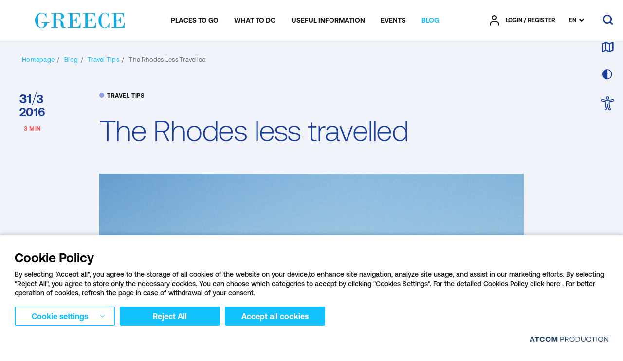

--- FILE ---
content_type: text/html; charset=utf-8
request_url: https://www.visitgreece.gr/blog/travel-tips/979/the-rhodes-less-travelled/
body_size: 57701
content:
<!DOCTYPE html>
<html lang="en">
<head>
							<!-- Google Tag Manager -->
							<script type="text/plain">
								(function(w,d,s,l,i){w[l] = w[l] ||[];w[l].push({'gtm.start':
								new Date().getTime(),event:'gtm.js'});var f=d.getElementsByTagName(s)[0],
								j=d.createElement(s),dl=l!='dataLayer'?'&l='+l:'';j.async=true;j.src=
								'https://www.googletagmanager.com/gtm.js?id='+i+dl;f.parentNode.insertBefore(j,f);
								})(window,document,'script','dataLayer','GTM-5THXDQK');
							</script>			
						
        <!-- Google Tag Manager -->
        <script type="text/plain">
            (function (w, d, s, l, i) {
                w[l] = w[l] || []; w[l].push({
                    'gtm.start':
                        new Date().getTime(), event: 'gtm.js'
                }); var f = d.getElementsByTagName(s)[0],
                    j = d.createElement(s), dl = l != 'dataLayer' ? '&l=' + l : ''; j.async = true; j.src =
                        'https://www.googletagmanager.com/gtm.js?id=' + i + dl; f.parentNode.insertBefore(j, f);
            })(window, document, 'script', 'dataLayer', 'GTM-5THXDQK');
        </script>
        <!-- End Google Tag Manager -->
        <!-- Google Tag Manager CCID Crete -->
        <script type="text/plain">
            function uuidv4() {
                return 'xxxxxxxx-xxxx-4xxx-yxxx-xxxxxxxxxxxx'.replace(/[xy]/g, function (c) {
                    var r = Math.random() * 16 | 0, v = c == 'x' ? r : (r & 0x3 | 0x8);
                    return v.toString(16);
                });
            }

            if (!document.cookie.match(/^(.*;)?\s*ccid\s*=\s*[^;]+(.*)?$/)) {
                document.cookie =
                    'ccid=' + uuidv4() +
                    '; expires=Wed, 1 Jan 2070 13:47:11 UTC; path=/';
            }
        </script>
        <!-- End Google Tag Manager CCID Crete -->

        <script type="text/plain" src="https://platform-api.sharethis.com/js/sharethis.js#property=64c8ae09c094360012b348d6&amp;amp;product=inline-share-buttons" async='async'></script>
    

    <meta charset="utf-8" />
    <meta name="viewport" content="width=device-width, initial-scale=1.0" />
    <link rel="icon" href="favicon.ico" type="image/x-icon" />
    <link rel="shortcut icon" href="favicon.ico" type="image/x-icon" />
    <title>The Rhodes less travelled</title>
        <link rel="canonical" href="https://www.visitgreece.gr/blog/travel-tips/979/the-rhodes-less-travelled/" />
    <meta property="og:site_name" content="VisitGreece" />
    <meta property="og:type" content="article" />
    <meta property="og:title" content="The Rhodes less travelled" />
    <meta property="og:description" />
    <meta property="og:url" content="https://www.visitgreece.gr/blog/travel-tips/979/the-rhodes-less-travelled/" />

    <meta name="twitter:card" content="summary_large_image">
    <meta name="twitter:title" content="The Rhodes less travelled" />
    <meta name="twitter:description" />

        <meta property="og:image" content="https://www.visitgreece.gr" />
        <meta name="twitter:image" content="https://www.visitgreece.gr" />

    <link rel="preload" href="/Content/Fonts/AeonikPro-Medium.woff2" as="font" type="font/woff2" crossorigin />
    <link rel="preload" href="/Content/Fonts/AeonikPro-Bold.woff2" as="font" type="3font/woff2" crossorigin />
    <link rel="preload" href="/Content/Fonts/AeonikPro-Light.woff2" as="font" type="font/woff2" crossorigin />
    <link rel="preload" href="/Content/Fonts/AeonikPro-Regular.woff2" as="font" type="font/woff2" crossorigin />
    <link rel="preload" href="/Content/Fonts/iconfont.woff2?v=23" as="font" type="font/woff2" crossorigin />

        
        
            <link rel="stylesheet" href="/Content/Css/main.min.css?v=nKmYUCuaDf2wwAKR3S2zk1v_M1ejIPaUutStlJKGLeE" />
        

    <base href="https://www.visitgreece.gr" />
<meta content="en_150" property="og:locale" />
<meta content="The Rhodes less travelled" property="og:title" />
<meta content="https://www.visitgreece.gr/blog/travel-tips/979/the-rhodes-less-travelled/" property="og:url" />


<meta content="The Rhodes less travelled" name="twitter:title" />

<script type="application/javascript">
</script><script async="" data-customer="6c5f285a-107f-4c9d-a5d1-3a06f6aa6832" data-language="EN" data-service="cookiemon" src="https://cookiemon.atcom.gr/loader.async.js?v=2" type="application/javascript"></script>
                <script type="text/plain"> 
                    function getIEVersion() {
                        var ua = window.navigator.userAgent, msie = ua.indexOf('MSIE ');
                        if (window.navigator.userAgent.match(/Trident.*rv\:11\./)) { return 11; } 
                        else if (msie > 0) { return window.parseInt(ua.substring(msie + 5, ua.indexOf('.', msie))); }
                        return 100;
                    }
                    if (100 > getIEVersion()) {
                        window.location.href = '/mi-upostirizomenos-browser/';
                    }
                </script>

    
<script type="text/plain">
    (function (global) {

        global.visitgreece = global.visitgreece || {};
        global.visitgreece.displayMode = {
            current: ''
        };

    }(window));
</script>


</head>
<body class="whiteHeader whiteHeader--lined" data-plugin-lazyload data-plugin-pagescroll application-client-context data-plugin-context:resources="{&quot;localization&quot;:{&quot;languageID&quot;:2,&quot;culture&quot;:&quot;en-150&quot;,&quot;monthNames&quot;:[&quot;January&quot;,&quot;February&quot;,&quot;March&quot;,&quot;April&quot;,&quot;May&quot;,&quot;June&quot;,&quot;July&quot;,&quot;August&quot;,&quot;September&quot;,&quot;October&quot;,&quot;November&quot;,&quot;December&quot;,&quot;&quot;],&quot;monthNamesShort&quot;:[&quot;Jan&quot;,&quot;Feb&quot;,&quot;Mar&quot;,&quot;Apr&quot;,&quot;May&quot;,&quot;Jun&quot;,&quot;Jul&quot;,&quot;Aug&quot;,&quot;Sep&quot;,&quot;Oct&quot;,&quot;Nov&quot;,&quot;Dec&quot;,&quot;&quot;],&quot;dayNames&quot;:[&quot;Sunday&quot;,&quot;Monday&quot;,&quot;Tuesday&quot;,&quot;Wednesday&quot;,&quot;Thursday&quot;,&quot;Friday&quot;,&quot;Saturday&quot;],&quot;dayNamesShort&quot;:[&quot;Sun&quot;,&quot;Mon&quot;,&quot;Tue&quot;,&quot;Wed&quot;,&quot;Thu&quot;,&quot;Fri&quot;,&quot;Sat&quot;]}}" data-plugin-monitorclientcontext="{&quot;Trips&quot;:&quot;/$component/ClientContext/?type=Trips&quot;,&quot;User&quot;:&quot;/$component/ClientContext/?type=User&quot;}" data-plugin-analytics="{&quot;Collectors&quot;:{&quot;gtm&quot;:{&quot;GAVersion&quot;:&quot;UA&quot;,&quot;variables&quot;:{}}}}">
    
    <script type="text/plain">
        function getCookie(name) {
            var matches = document.cookie.match(new RegExp(
                "(?:^|; )" + name.replace(/([\.$?*|{}\(\)\[\]\\\/\+^])/g, '\\$1') + "=([^;]*)"
            ));
            return matches ? decodeURIComponent(matches[1]) : undefined;
        }

        if (getCookie('dark_skin') == 1 || (window.matchMedia('(prefers-color-scheme: dark)').matches) && !getCookie('dark_skin')) {
            document.getElementsByTagName("html")[0].classList.add("darkTheme");
        }
    </script>
        <!--Google Tag Manager(noscript) -->
        <noscript>
            <iframe src="https://www.googletagmanager.com/ns.html?id=GTM-5THXDQK" height="0" width="0" style="display:none;visibility:hidden"></iframe>
        </noscript>
        <!--End Google Tag Manager(noscript)-->
    
    
<!-- Header -->
<header class="header" data-plugin-header>
    <div class="wrapper">
        <a href="#mainContent" data-plugin-skip class="button skipLink" aria-label="Skip to Main Content">
            <span aria-hidden="true">SKIP TO MAIN CONTENT</span>
        </a>
        <div class="heraderRow row row--space">
            
                <div class="heraderRow__logo logo">
                        <a aria-label="Greece" href="/">
                            <svg role="presentation" xmlns="http://www.w3.org/2000/svg" viewBox="0 0 188 31.85">
                                <path class="logo__path" d="M92,27.73c-1.34,1.44-3.71,2.16-7.21,2.16H78.64V16.08h2.79a5.35,5.35,0,0,1,3.71,1.13c.82.72,1.34,2.37,1.44,4.85h1.13V9.17H86.58a8.57,8.57,0,0,1-.93,3.92,3.32,3.32,0,0,1-1.85,1.55,8.29,8.29,0,0,1-2.48.31H78.54V1.86H85c2.89,0,4.85.51,6.08,1.64a9,9,0,0,1,2.48,5.36h1.13L94.21.72H68.44V1.86h4.84v28H68.44V31h26.9l.31-10.2H94.52c-.31,3.2-1.14,5.46-2.48,6.91Z" />
                                <path class="logo__path" d="M14.12,20.92h5.15v1.65a19.56,19.56,0,0,1-.41,4.85,3.82,3.82,0,0,1-2,2.47,7.56,7.56,0,0,1-3.5.82,6.54,6.54,0,0,1-4.23-1.33,6.48,6.48,0,0,1-2.26-4.13c-.42-1.85-.52-5.46-.52-11A42.2,42.2,0,0,1,6.8,7.11,6.63,6.63,0,0,1,8.86,3C10,1.86,11.75,1.34,14.22,1.34c4.64,0,7.63,2.68,8.87,8.14h1.13l-.31-8.24h-1c-.51.82-.93,1.34-1.44,1.34a4.4,4.4,0,0,1-1.24-.52A9.86,9.86,0,0,0,14.12,0,12.79,12.79,0,0,0,4,4.74,16.61,16.61,0,0,0,0,15.87,17.22,17.22,0,0,0,3.92,27a12.37,12.37,0,0,0,9.89,4.75,14,14,0,0,0,7.83-2.48q3.72-2.47,3.72-8.35h4.43V19.79H14.12v1.13Z" />
                                <path class="logo__path" d="M60.5,29.17a7.14,7.14,0,0,1-.72-3.81c0-3.41-.82-5.88-2.47-7.32a13.23,13.23,0,0,0-6.19-2.89v-.1c3.51-.62,6.08-1.55,7.53-2.68a6,6,0,0,0,2.26-4.64,6.19,6.19,0,0,0-1.54-4.12,7.35,7.35,0,0,0-3.61-2.37A19.27,19.27,0,0,0,50.4.72H33.7V1.86h4.75v28H33.7V31H48.65V29.89H43.91V15.46h2.78c3,0,5,.62,5.77,2a7.41,7.41,0,0,1,1.34,3.92l-.1,3.81a7,7,0,0,0,1.55,4.12c1,1.44,2.78,2.06,5.25,2.06a10.31,10.31,0,0,0,3.82-.72V29.48a7.25,7.25,0,0,1-1.86.31,1.83,1.83,0,0,1-2-.62ZM43.91,14.43V1.86h5.15a13.33,13.33,0,0,1,3.09.3,3.68,3.68,0,0,1,2.06,1.55A7.34,7.34,0,0,1,55,7.63a10.78,10.78,0,0,1-.83,4.74,3.44,3.44,0,0,1-2.16,1.85,19.5,19.5,0,0,1-4,.31H43.91Z" />
                                <path class="logo__path" d="M186.87,20.92c-.21,3.1-1,5.36-2.48,6.81s-3.81,2.16-7.32,2.16h-6.18V16.08h2.78a5.32,5.32,0,0,1,3.71,1.13c.83.72,1.34,2.37,1.45,4.85H180V9.17h-1.13a8.84,8.84,0,0,1-.93,3.92A3.34,3.34,0,0,1,176,14.64a8.17,8.17,0,0,1-2.47.31h-2.78V1.86h6.49c2.89,0,4.85.51,6.08,1.64a9.07,9.07,0,0,1,2.48,5.36H187L186.56.72H160.79V1.86h4.84v28h-4.84V31h26.9l.31-10.2h-1.13Z" />
                                <path class="logo__path" d="M124.41,27.73c-1.34,1.44-3.82,2.16-7.32,2.16H110.9V16.08h2.79a5.32,5.32,0,0,1,3.71,1.13c.82.72,1.34,2.37,1.44,4.85H120V9.17h-1.13a8.57,8.57,0,0,1-.93,3.92,3.32,3.32,0,0,1-1.85,1.55,8.29,8.29,0,0,1-2.48.31H110.8V1.86h6.49c2.89,0,4.85.51,6.09,1.64a9.06,9.06,0,0,1,2.47,5.36H127L126.47.72H100.7V1.86h4.84v28H100.7V31h26.9l.31-10.2h-1.13c-.21,3.2-.93,5.46-2.37,6.91Z" />
                                <path class="logo__path" d="M151.31,28.55a7.77,7.77,0,0,1-5.05,2.06,7.22,7.22,0,0,1-3.82-1.13A6.51,6.51,0,0,1,140,25.66c-.52-1.75-.72-5.15-.72-10,0-6,.51-9.9,1.65-11.75a5.55,5.55,0,0,1,5.15-2.79c4.43,0,7.11,2.79,8.25,8.25h.92v-9h-.92A16,16,0,0,1,153,2.89,9.83,9.83,0,0,0,146.05.1q-5.1,0-9,4.64a17.34,17.34,0,0,0-3.91,11.44,16.51,16.51,0,0,0,3.91,11.13c2.68,3,5.57,4.54,8.76,4.54a11.54,11.54,0,0,0,7.32-3,6.14,6.14,0,0,1,1.65,2.47h.93l.41-9.27h-1c-.93,3-2.16,5.15-3.81,6.49Z" />
                            </svg>
                        </a>

                </div>
            
            <div class="mainNavWrap" id="mainNav">
                <div class="mobMenuTools">
                    <div class="mobMenuBtns">
                        <button class="button button--icon icon-skin" aria-label="choose skin" data-plugin-accessibility></button>
                        <a href="/accessibility-policy/" class="button button--icon icon-accessibilityvisit" aria-label="choose Accessibility"></a>
                    </div>
                    
<div class="heraderRow__lang lang">
    <a tabindex="0" class="lang__selected" data-plugin-lang>EN</a>
    <ul class="lang__list">
                <li class="lang__item">
                    <a href="/el/" data-swapy-ignore>
                        GR
                    </a>
                </li>
    </ul>
</div>
                </div>
                
                    




<nav aria-label="&#x39A;&#x3CD;&#x3C1;&#x3B9;&#x3BF; &#x3BC;&#x3B5;&#x3BD;&#x3BF;&#x3CD;" class="mainNav" data-plugin-menu>
    <div class="megamenuBg"></div>
    <ul class="mainNav__list" role="menubar" aria-label="&#x39A;&#x3CD;&#x3C1;&#x3B9;&#x3BF; &#x3BC;&#x3B5;&#x3BD;&#x3BF;&#x3CD;">
<li class="mainNav__item" role="menuitem">
    <a class="mainNav__link mainNav__link--hasChildren" aria-label="PLACES TO GO" tabindex="0" data-key=PlacesToGo aria-haspopup="true" aria-expanded="false">
        <span aria-hidden="true">PLACES TO GO</span>
    </a>
    <div class="megamenu">
        <div class="megamenu__inner">
            <button class="button button--icon icon icon-close megamenu__close" aria-label="close menu"></button>
            <button class="button megamenu__back" aria-label="back to places to go">
                <span aria-hidden="true">PLACES TO GO</span>
            </button>


<div class="megamenu__col megamenu__col--light">
    <div class="megamenuRegions mapParent">
        <div class="megamenuRegions__map mapSvg" aria-hidden="true" data-plugin-menumap>
			<svg version="1.1" xmlns="http://www.w3.org/2000/svg" xmlns:xlink="http://www.w3.org/1999/xlink" x="0px" y="0px" viewBox="0 0 560 560" xml:space="preserve">
<g role="link" class="map__region map__region--thrace map__region--mainland" data-regionmap="Thrace">
<path class="st1" d="M419.2,56.2l0.3-2.9l-0.4-2.5l-1-0.5l0.1-2.7l-0.6-1.1l0.1-1.9l-0.7-2l0.2-1.5l-0.5-1.9l0.7-1.1l-0.4-1.9h-1.4
	l-2.2-0.9l-2.3-2.4l0.4-0.9l-0.4-0.5l-1,0.2l-0.9-0.4l-0.7-0.9l-0.6,0.3l-3.1-1.2l-1.1-1.1l-1.8-0.3l-1.1,0.5l-1.2-0.1l-2.1-0.9
	l-1.3-1.4l-0.9,0.6l-1.1-0.1l-1.1-1l-0.5,0.1l-2.5,1.5l-0.5,1.2l-1.6-0.3l-0.8,0.5l-0.6,1.6l0.6,3l0.4,0.5l0.8,0.2l0.2,1.1l1.4,0.3
	l0.3-0.6l0.8-0.1V36l0.9,0.8l-0.3,3.8l1.7,0.1l0.5,2.7l-0.8,1l-0.1,1l-0.9,0.4l-0.1,0.5l0.3,0.9l1,0.4l1.4,2.2L393,50l-0.7,0.9
	l0.3,0.9l-0.3,1.3l-0.6,1l-0.7,0.2l-0.3,1.5l-1.9-0.1l-0.6,0.8l-2.9-0.3l-1.7,0.5l-0.5,1.4l-1.7,0.5l-1.8-0.1l-1.8,0.9l-1.3,0.2
	l-0.7-0.6l0.1-1.1h-1l-1.8-1.5l-0.4,0.8l-1.5,0.3l-0.6,0.9l-1-0.3l-0.9,0.7l-1.5-0.2l-0.7,2l-1.3-1.1l-1.6-0.6l-2.5,0.8l-3-1l-1,0.6
	l-0.8,2.4l-1.6-0.7l-1.6-0.1l-2.5,1l-0.2,0.7l-0.7-0.1l-1.8,0.7L347,63l-1.9,1.4l-2.1-0.3l-0.8,0.8l-1.1-0.7l-1.9-0.2l-0.6-2.6
	l-2.3-1.4l-0.1-0.8l-2.7-1l-0.8-1.2l-1.2,0.4l-1.1-0.5l-1.4-1.8l-4.3-0.8l-2.1-0.8l-1.6-1.7l-1.2,0.2l-0.7,1l-0.5,0.1l-3.1-0.7
	l0.2,1l-0.4,2.4l-0.7,0.7l-1.6-1.3l-0.1,0.2l-1.6-0.1l-1.4-1.4l-0.6,0.4l0.3,2l-1,1.1l-1.3-1.1l-1.1,1.5c0,0-0.1,0-0.3,0
	c-0.1,0-0.3,0-0.3,0c-0.1,0-0.8-0.7-0.8-0.7l-1.3,0.8c0,0-0.8,2.1-0.9,2.2c0,0.2,1.5,0.9,1.5,0.9l-1.4,0.7l-0.5,1.5
	c0,0-0.6-0.3-1-0.5c-0.2-0.1-0.4-0.2-0.5-0.2c-0.2-0.1-1-1.3-1-1.4c0-0.1-1.4,0-1.4,0l-0.8,0.7l0.8,1.4v1.3l-0.6,0.3l-1.9-1.1
	c0,0-0.5,0.3-0.7,0.3c-0.1,0,0.7,1.8,0.7,1.8l1.2,0.8l0.9-0.3l0.5,0.9l1.3-0.9h1l0.6,1.2h0.7l0.6-0.8l1.9,0.2l0.7-0.9l3.5-0.2
	l0.7,1.2v1.6l-0.8,0.3h-1.1l-0.7,0.7l0.8,0.8h1l-0.1,2.3l0.9,0.2l0.6,0.9h0.9l1.6,1.2l1,0.2v0.8l-2,2.7v0.9l-0.7,0.8l0.9,0.9
	l-0.2,1.4l1.3,1.6l-0.4,1l1.2,0.6v1.6l1.3,1.8l0.3,2.9l0.4,1.2l3.3-3.7l4.2-1.6l2.1,0.1l0.6-2.3l3.1-2.7v-0.4l1.7-0.4l2.3,0.4
	l-0.3-0.4l1.1-0.3l0.9,0.6l0.9,0.3l-1.1,0.8h-0.6l-0.8,2l0.2,0.5l2,0.4l0.6,0.7l4.3,0.4l0.4,0.3v0.6l0.4,0.1l0.4-0.7l1.8-1l2.6,0.4
	l0.9,0.4l0.9,1.8l4.3,1l3.1,1.2l0.1,0.6l2.4,1l0.8,0.2l1.5-0.8l8,1.7L371,94l4.6,0.7l2.4-0.4l2.2,0.3l0.4,0.2l2,1.4l0.5,0.9l0.8-0.4
	l0.2-1.1L386,96v-0.5l0.8,0.7l-1.3,0.8v0.7l-0.8,0.1l-0.3,0.2l0.6,1.4l0.3,0.9l-0.1,0.5l-0.2,0.9v0.6l0.3,0.7l2.1,0.2l2.9-1.2
	l0.2-2.1l1.6-3h0.6l1.5-1.2l0.5-0.2h0.5l0.4-1.1l-0.7-0.2v-0.5h0.6l-0.5-0.9l1-0.1V91h0.3l0.2,0.3l0.9,0.3l0.1-1.6l0.6-0.9l0.8,1.6
	l1-0.1l0.4-0.6l-0.8-1.4l0.1-0.7l0.9,0.3l1-1l2.2-0.4l-2-3l1.9-1.1l0.5-1.6l-1.6-1.5l-0.7-0.1l0.1-0.7l-1-1.7v-0.7l1.1-1l0.2-1
	l-1.4,0.1l-0.3-0.4l1.1-0.9l-0.1-0.7l0.9-0.8l-1.3-1.3l-0.4-1l0.2-0.6l0.7-0.2l-0.2-1.4L402,66l-0.7-1.3l0.3-1.2l1.1-0.6l0.8,0.8
	l2.7-0.3l1.9-2l1.4-0.2l0.2-1.3l1.3-0.4l0.6-1.7l0.9-0.1l0.3-0.8l1.5-0.1l1.8,1.3l1.1-0.2L419.2,56.2z" />
</g>
<g role="link" class="map__region map__region--macedonia map__region--mainland" data-regionmap="Macedonia">
	<polygon class="st1" points="252,163 250.9,162.5 250.5,160.8 250,160.5 250.2,159.7 249.4,159.1 249,159.3 245.4,158 239.4,155
		237.1,152.3 236.4,150.1 235.1,148.3 233.8,147.2 233.1,147.3 231.7,146.4 231.1,144.1 230.2,143 229.5,143.1 229.8,144.2
		229.3,147 229.5,148.2 228.5,150.2 229,150.3 229.1,151.8 230.5,152.7 231.9,155.9 233,157.5 232.6,158.9 231.4,161 232.7,160.4
		235,160.6 236.4,159.9 237.7,159.9 242.9,162.5 244.4,162.8 245.2,163.6 248.7,164.1 250.6,163.9 252.2,164.5 254.2,163.9
		254,162.5 	" />
	<polygon class="st1" points="290,142.8 288.4,142.1 287.7,140.9 285.1,138.9 284,136.5 284.3,135.9 283.2,135.3 283,134.4
		281.8,133.7 280.2,133.7 279.6,133.1 279.8,131.9 277.7,130.7 276.8,131.2 275.9,130.5 274.7,130.6 274.2,130.2 272.7,130.1
		271.3,127.9 270.7,127.8 269.2,123.8 268.3,124.9 268.9,125 268.5,125.3 268.6,126.2 269.3,128.6 269.8,132.2 269.1,134.1
		271,135.6 272.2,135.6 273.9,136.1 276,135.9 278,136.6 279.7,139.5 281.4,141.2 281.4,142.7 282,143.5 282.9,143.6 284.8,145.4
		285.4,146.7 285.3,147.9 286.2,148.9 291.7,146.9 290.7,143.7 	" />
	<polygon class="st1" points="263.9,132.5 263.7,132.1 261.9,133.1 263.2,133.9 263.5,133.6 264,134.3 265.6,134.6 265,134
		264.3,133.9 264.3,132.8 	" />
	<path class="st1" d="M314.4,91.7l-0.3-2.9l-1.3-1.8v-1.6l-1.2-0.6l0.4-1l-1.3-1.6l0.2-1.4l-0.9-0.9l0.7-0.8v-0.9l2-2.7v-0.8l-1-0.2
		l-1.6-1.2h-0.8l-0.6-0.9l-0.9-0.2l0.1-2.2H307l-0.8-0.8l0.7-0.7h1.1l0.8-0.3v-1.6l-0.7-1.2l-3.4,0.2l-0.7,0.9l-1.9-0.2l-0.6,0.8
		h-0.7l-0.6-1.2h-1l-1.3,0.9l-0.5-0.9l-0.9,0.3l-1.2-0.8c0,0-0.7-1.8-0.7-1.8c0.1,0,0.7-0.3,0.7-0.3l1.9,1.1l0.6-0.3v-1.3l-0.8-1.4
		l0.8-0.7c0,0,0.5,0,0.9,0c0.3,0,0.5,0,0.5,0c0,0.1,0.8,1.3,1,1.4c0.2,0.1,1.5,0.8,1.5,0.8l0.5-1.5l1.4-0.7c0,0-0.5-0.2-0.9-0.5
		c-0.3-0.2-0.6-0.4-0.6-0.4c0.1-0.1,0.8-2.2,0.8-2.2l1.3-0.8c0,0,0.6,0.7,0.8,0.7c0.1,0,0.6,0,0.6,0l1.1-1.5l1.3,1.1l1-1.1l-0.3-2
		l0.6-0.4l1.4,1.4l1.6,0.1l0.5-0.6l-1.4-1.1l-1-2.6l-2-0.2l-0.6-0.5l-1.4,0.6l0.3-1.1l-0.5-0.3l-2.4,0.8l-0.9-1.2v-1.8l-1.4-0.9
		l-0.7-2l0.1-1.1l-0.9-1.8l0.4-0.8l-0.6-0.5l-0.5,0.1v-0.6l-0.5-0.3l-2.9,1.3l-0.7,0.6l-0.1,1.2l-0.6,0.4l-0.7-0.5l-1.4-0.1
		l-0.5-0.7l-1.2,0.2l-1.1,1.5l-1.5-0.7l-2,1.1l-0.4-1.1l0.3-0.9l-1.8-1.6l0.2-0.7l-0.7-0.4l-1.2,0.8l-0.7,1.1l-1.1-0.2l-1.5,2.7
		l-0.7-0.1l0.1-0.4l-0.7-0.6l-0.1-0.6l-1.5,0.2l-0.1-0.5l-0.8,0.1l-0.9-0.8l-1.4,0.6l-0.2,0.8l-0.7,0.6l-0.1,2.8l0.7,1.5l-1.4,1.1
		l-1.3-0.1l-0.5-1l-2.5,2.2l-1.7-0.9l-0.7-1.7l-1-0.6l-0.4,1.7l-0.9,0.6l-0.7-0.2l-1.3,0.3l-0.3,0.7l-2.9,0.3l-0.6,1.6l-1.3,1.4
		l-0.4-0.4l-1.7-0.4l-2.1,0.3l-1.1-0.5l-1.5,1.2l-0.2,1.1l-1,0.3h-0.3v0l-1.5-0.1l-1.1-0.9l-1.7,0.2l-1.3-1.3l-2.6,0.4l-2.4-0.5
		l-1.1,0.5l-0.8-0.2l-3.7,2.8l-1.1-2.6h-2.2l-1.5,1.4l-1.4,0.5l-0.4,0.6l0.2,1.4l-1.3,1.9l-4,0.9l-3.1-0.1l-3.2-1.6l-1.3,0.4l-4-0.9
		h-4.2l-2.1,0.5l-0.9-0.7l-0.2,0.4l-0.5-0.3l-0.6,1l-1.4,0.4l-0.4,1l0.4,1.4l-0.5,1.2l-0.5,8.5l-0.7,1.1l-1.4,0.7l-2.7-3.5l-1,0.5
		l-0.6,1.9l-1.1,1.5l-1.6,1.2h-0.8l-0.9-0.9l-2.8,0.3l-2.6,0.7l-0.9-0.3l-1.8,0.2l-1-0.7l-0.2-0.8l-0.8,0.5l-0.9-0.4l-0.4,0.4
		l-0.6-0.2l-1.1,0.5l-0.3,0.5l-0.3-2.3l-1,0.4l-1.7-0.6l-0.5-0.7h-1.7l-1.2-0.5l-0.7,0.6l-1.9,0.4l-1.4,2.2l-1.2,0.3l-0.9-0.7
		l-1.5-0.5l-0.5-1.2l-0.9-0.5l-0.1,0.8l-1.8,1.3l-2.1,0.6L152,73l-1.4,1.4l-2.4,1.3l-0.4,1.9l0.6,1.4l-0.9,0.8l-0.9-0.1v0.9
		l-1.9,1.5l-0.1,0.9l-2.7,1.5l0.2,2.4l-1,1l-0.3-0.6l-1.9,0.6l-2.6-1.2l-1.5-0.1l-0.7,1l-0.4,0.9l0.3,1.3l-2,0.1l-0.4,0.7H131
		l-1.5,1.7H128l-0.3-0.8l-0.7-0.4l-1.4-2.2l-2.1-0.2l-1.5,0.5l-1.3-0.7h-1.5l-3.3,2.9l-5.8,1.4l-1-1.1l-1.8-0.8l-1.8,0.7l-1.4,1.4
		l-10,0.1l0.1,4.8l-1.6,1.7l1.5,0.6v1.9l2.3,2.1l2,3.3v3.3l-0.6,0.7l-0.3,1.7l0.1,2.5l-2.1,0.4l-0.5,1.5l-1.7,1v2.3l-1,1.2l0.2,0.4
		l-1.6,0.5l-1.2-1l-2,0.4l-1.8-0.7l-1.2,3h-0.6l-1.5,1l0.5,3.3l-0.2,1.6l-0.8,0.5l0.1,0.5l0.3,0.1l0.2-0.1l0,0l2.1,0.9l1.6-0.4
		l0.9,0.9l0.9-0.3l2.6,2.8l1,1.6l0.2,1.2l1,0.7l0.7,2.2l1.3,1.2l-0.7,1l1.1,0.2l-0.1,1.3l0.4,1.5L93,148l1.8,2.3v1.3l1.2,2.1
		l1.4-0.1l1.1-0.7l1.8,0.8l-0.2,2.9l-0.6,1.3l-0.9,0.6l-1.1-0.7l-0.5,0.5l1.4,2.2l1.5,1.2l0.4,1l-0.3,0.8l0.7,1.1l-0.5,0.8l0.8,0.4
		v1.3l4,1.4l0.9-1.6l1.2,0.1l1.7-0.8l1.5,1l1-0.1l1.2,1.5l1.1-0.9l0.3,1.1l1.3,0.7l0.3,0.6l1.1-0.1l0.3,0.5h0.6l0.3-0.8l0.8,0.1
		l1.1-0.8l0.3-1.6l-1-0.2l1.1-1.5l0.8,0.3l1.1-0.7l0.8,0.1l0.5,0.8l0.7-0.6l1.1,0.5l1.3-0.4l1.6,0.6l1.2-0.5l1.1,1.3l0.3,1.3
		l0.7,0.5l2.3-1.4l1.6,1.2l1.7-1h0.9l0.8,0.5v0.5h1.2l1.2,0.8l2.6-1.3l2.4,0.4l0.7,0.5l1.2-0.1l0.3,0.6l0.5-1.1l-0.9-3.2l0.3-1.3
		l-2.4-2.8l0.9,0.1l1.1-0.8l0.5-1.4l1.1,0.1l1-0.7l1.5-2.9l1.3-1l-0.2-1.2l1.5-0.2l0.4-1.1l2.7-2.6l0.6-1.4l1.1-1l0.3-0.6l-0.8-1.4
		l0.4-0.6l1.1,0.7l0.2-1l-0.4-0.7l0.2-0.2l4.6-0.3l0.6,0.4l0.4,0.9l-1.2,1.1l-0.3,1.1l1.1-0.1l-0.2,1.6l0.6,1.8l1.4-0.6l1.4-2
		l0.3-1.5l1-1.1l2.1-0.6l1.8,1.8l-0.5,1.2l0.1,0.9l0.6-0.8l0.9,0.1l-0.4,3.1l-1.1,2.2l0.8,0.2l0.2,1l0.7,0.3l0.2,0.8l1.1-0.8
		l0.7,1.1l1.2-0.5l0.9,1.1l2.4,1.3l0.7,3.1l0.3,0.8h0.6l0.7,0.8l4.3-0.7l1.3-1l1.7,0.4l0.9,1.5l1.3-1.2l-0.2-0.1l-1-0.8l-2-0.9
		l-2.4-2.1l-0.7-2.4l-0.7-0.9l-0.2-3.1l-1.1-3.5l0.4-1.9l2-3l-0.2-1.4l1-3.9l3.3-6l-0.2-0.5l-1.7-0.9l-1-2.1l-0.3-2.6l-1.2-1.6
		l0.9-0.9l0.7,0.3l0.3-0.7l0.5,0.1l-0.4,0.1l0.6,0.6l0.6-0.2v-0.7l0.5,0.3l0.4-0.5l1.1,0.1l-0.9-0.7l-0.5-1.4l-0.3-0.3l2-1h1
		l-0.5,0.8h0.8l0.7,1.2l0.5,0.1l0.7-0.5l0.3-0.3l0.3-0.5l-0.2-0.4l-0.3-0.4l0.2-0.3l0.1-0.5l-0.1-1.4l1.1-0.5l0.6-0.3l0.9,0.6
		l2.6-1.1l1.4-1.4v-1.4l-1.3-0.3l0.8-0.9l0.8,0.3l1.7-1.4l1.1,0.2l0.1,0.2l2,0.9l0.1,2.3l-0.8,1.3l2.6,2.3l-0.5,1.2l-2.5,1.7
		l-2.4,0.6l-3-0.4l-1,0.5l-0.1,1.7l2.2,0.8l0.7,1.5v1l1,0.7l1.2,2l-0.8,1.8l2.6-0.6l0.9,0.1l0.5,0.7l1.4,0.2l1.8,1.7l0.3,1.6
		l4.8,1.9l2.3,1.8l1.8,0.3l1.2,1h1.3l2.9,1l0.4,0.5h1l1.2,1.1l0.5,1.8h0.7v-1.5l1-1.8l2.8-2.7l5.5,1.5l2.6,1.8l0.7-0.1l1.8,0.7
		l1.8-0.2l2.2,0.4l1.3,1.1l0.2,0.9l0.4,0.4h0.7l0.9,1.1l1.1,2.6l1.5,0.9l0.7,0.9l0.1,1.6l1,0.6l-0.3,1.6l0.3,0.8l1.2,0.9l-0.2,0.5
		l0.8,1.3l-0.3,0.6l0.3,0.4l0.4-0.2l-0.2-1.1l0.6-0.1l1.8,1.3l0.3,0.8h0.9l0.9,1l-0.3,0.9l0.2,0.7l1-0.1l-0.2-0.6l0.5,0.3l0.1,0.5
		l-0.6,0.1l0.2,0.8l0.8,0.1l-0.2,0.7l1-0.1l0.8-0.7l1.7-0.1l0.2-0.6h-0.9l-0.7-0.5l2.1-0.5l-0.9-1.1l0.3-0.4h0.5l-0.3-0.4l0.9-0.1
		l0.6-0.7l-0.2-2.2L268,155l-0.2-0.6l0.3-0.5l1-0.3l-0.3-0.9l-1.4-1.4l0.1-1.2l0.9-0.5l-0.9-0.7l-0.3-0.6l-2.4-1l-1.1-1.4l-5.1-1.7
		l-1-1l-1,0.5l-1-0.4l-0.9-1.6l0.1-1.2l-0.7-0.5l-0.4-0.2l-0.2,0.7l-0.8-1.7l-0.9-0.5l-0.8-2v-1.4l0.8-2.2l1,0.1l0.6-1.6l2.7,1.3
		l1.4-1.4l2.6-1.1l2.1,0.7l0.9-0.4l2.1,0.7l1.3,0.8l1,1.7l1.5,0.8l0.7-2l-0.6-3.6l-2.1,0.8l-0.6-0.4l-1.8,0.1l-2.3-1.1l-1.5-1.4
		l-1.1-2l-0.4,0.1l-0.5-0.9l-0.6-2.5l0.2-1.5l0.6-0.9l3.6-0.1l0.9-0.4l0.5-0.7l-1.5-0.8l0.1-0.7l-0.6-0.4l-0.3,0.5l-1.5-0.6L259,116
		l-0.8-1.7h-0.9l-0.4-0.9h-0.7l-0.2-1.7l-2.3-3.1l-2.8-1.1l0.5-2.9l2-3.4l1.5-0.1l1.2-1.1l2.9-1l2,0.3l0-0.1l0,0.1v0.1l2.6,1.8
		l5,1.9l2.6,0.9l2.4-0.3l2.9-1.2l8.2-5.4l3.3-1.2l-0.4-0.4l-1.1,0.5l-0.5-0.4l0.2-1.3l0.6-0.4l0.7,0.6l0.3-1.1l-1.2-0.7v-0.8
		l0.3-0.4l0.5,0.1l0.8-1.4l0.9,0.1l0.4-0.7l0.7-0.1l0.9-1.8l0.8-0.1l0.3,0.4l0.8-1h2.4l0.2-0.7l2.2-0.5l2,0.3l0.6,0.2l0.5,0.1
		l0.4,0.7l-0.4,0.4l0.2,0.2l0.4,0.9l1.1,0.1l-0.5,0.6l0.2,0.5l0.5,0.1l1.7,3.4l1.9-0.9l2.1,0.4l0.4,0.1l-0.2,0.6h-0.8l0.3,0.2
		l1.3,0.2l2.7-0.5l2,0.8l0.4,0.1l0.5-0.6L314.4,91.7z" />
</g>
<g role="link" class="map__region map__region--epirus map__region--mainland" data-regionmap="Epirus">
<path class="st1" d="M119,210.2l0-1.9l-0.5-0.1l-0.3-1.1l-1.1-1.1l-3.9,0.1l-0.9-0.5l-0.2-0.6l-1.3-0.4l0.4-1.3l-0.7-1.5l-2.2-1.4
												l-1.8-2.3l-0.3-0.7l1.3-0.4l-0.1-1.4l-1.9,0.2l-0.2-0.3l1.3-2.1l-1-6l-0.3-0.5l-1.5-0.1l0.1-2.3l-1.6-1.2l-0.3-1l1.3-0.8l0.1-0.7
												l0.8-0.2l0.4-1.2l1,0.4l1-0.5l2,1.9l0.9-0.4l0.4-0.8l-0.8-1.7l-0.9-0.7l0.5-1.1l-0.7-2.3l0.3-0.3l-0.1-1.3l0.2-0.3l1.3,0.2
												l-0.3-0.4l0.8-0.9l0.2-1l-0.1-1.1l0.8-0.3l0.9,0.3l0.4-0.4l0,0l-1.2-1.5l-1,0.1l-1.5-1l-1.7,0.8l-1.2-0.1l-0.9,1.6l-4-1.4l0-1.3
												l-0.7-0.4l0.5-0.8l-0.7-1.1l0.3-0.8l-0.4-0.9l-1.5-1.2l-1.5-2.2l0.5-0.5l1.2,0.7l0.8-0.5l0.6-1.3l0.2-2.9l-1.8-0.8l-1.2,0.7
												l-1.3,0.2l-1.2-2.1v-1.4L93,148l2.7-1.6l-0.4-1.5l0.2-1.3l-1.2-0.2l0.7-1l-1.3-1.2L93,139l-1-0.6l-0.2-1.2l-1-1.7l-2.6-2.7
												l-0.9,0.2l-0.9-0.9l-1.6,0.4l-2.1-0.9l-0.9,1.1l0.3,1.1l-0.6,0.6l-1,0.2l-1.6,2.7l0,1.2l0.6,0.5l0.1,2.1l-1,1.9l-1.6,0.8l-0.2,1.8
												l1.1,1l-1,1.8l0.1,2.4l-3,0.3l-1.5,1.6l-1.6,0.3h-0.2l0,0h0l-1.3,0l-2-1.3l-1.2,1.4l-0.1-0.1l-0.1,0.1l-1.5-0.8l0,0l-0.4,0l-1.8,1
												l-0.5,0.8l0.2,1l-1,1.7l-0.3,1.6l-1.3,0.5l-0.2,0l0,0l-3.2-0.1l1.9,3.3l-0.4,1.7l1.4,1l0.5,1.2l0.6,0.3l0.4,1.6l1.5,2l-0.1,1.8
												l-1.9,2.4l-0.1-0.1l-0.1,0.1l-1.7-1.3l-2.6-1l-0.8,0.8l1,1.7l-0.8,1.4l1.7,2.4l-1.3,1.2l-0.9,0.3l-0.9,1.2l-0.1,1.8l-0.2-0.2l0,0.2
												l-0.5-0.4l0.5,0.3l0,0l-0.9-0.7l-0.8-0.1l0,0l0,0l0,0l-0.7,1.4l0.5,1.3l-2.1,0.2l0,0l0,0l-5.4-2.5l1.9,1.8l3.5,0.7l-0.2,0l-3.5-0.7
												l-2.2-2l0.5,0.2l-0.3-0.2l-0.2,0l0,0l-0.6,0.1l0,0l-0.2,0l-0.6-0.6l-1.6-0.2l-0.3-0.6l-1,0.6l0.1,0.2l0.7,0.8l1-0.5l0.1,0l0.1,0
												l0.8,0.2l0.4,0.8l1,0.5l0.8,0.8l0.2-0.5l0.2,0l0,0l0.4,0l1.6,1.6l0,0l1-0.1l0,0l0.2,0l1.4,1l0,1.3l-1.1,1l0.3,1l-0.4,2l-0.2,0.1
												l-0.6,0.3l-0.9,1.4l1.1,0.1l0.3-0.3l0.1-0.3l0.2,0.1l0.1-0.1l1.9,1.2h-0.2l0,0l-0.8,0l0,0l-0.4,0.1l-0.1,0l0,0l0,0l-0.1,0l-0.6-0.3
												L48,194l-1-0.4l0.2,0.2l0,0l0.7,0.6l0,0l1.5-0.2l0.1,0l-1.6,0.2l0,0l1.6-0.2l0,0l0,0l0.1,0l0.3,0l0,0l0,0l0.1,0l1.1-0.2l-1.3,0.2
												l1.2-0.2l0,0l0.2,0l1.7,0.9l-0.4,1.7l-0.2-0.1l0,0l-1.5-0.8l-0.1,0.1l1.6,0.7l0,0.1l-1.5-0.8l0,0l-0.7,0.4l1.3,1.5l0.2-0.1l0.1,0.1
												l-0.3,0l0.1,0.1l0.2-0.1l0,0l0.1-0.1l1.8,1.4l0,0.6l-0.2,0l0,0l0,0l-3.3,0.1l3.3-0.1l-3.3,0.1l0,0l0,0l1.5,2.7l-0.5,0.5l0.7,0.4
												l0,0l0.2,0.1l0.2-0.3l0,0l0-0.1l0.7,0.3l1,1.3l-0.3,1l0.6,1.2l0.1,1.7l2.7,2.4l0.3,0.8l2.5,0.4l0.4-0.5l0.2,0.1l0.1-0.1l2,0.8
												l0.4-0.6l0.1,0.1l0.1-0.1l1,0.8l0.2-0.5l0.2,0.1l0-0.1l0.6,0.2l-0.3,1l0.4,1l-0.3,0.5l0.1,0.6l0.1,1.2l3.4,2.3l2.5,3.7l3.4,3.2
												l0.4-0.1l0,0l0.2,0l0.9,0.7l2.4,2.9l0.5,2.3l-0.3,1h-0.2v0l-0.3,0l-0.1,0.4l1.6,3.4l0.6,0.3l0.9-0.3l0,0.1l0.3-0.1l0,0l-0.2-0.4
												l0,0.1l0-1.3l0.2,0v0l1.8,0.1l0.8,0.8l0.6-0.5l0,0.2L85,235l0.1,0.8l0.5-0.3l-0.2-0.7l-1-0.3l-1.9-1.6l-0.8,0l-1.5-1.5l0.6-0.3
												l0.1,0.1l0.1-0.1l0.1,0.1l0.5-1.5l1.2-1.2l-0.3-0.3l0.5-0.5l0-0.8l-0.1-0.3l0.2-0.3l-1.1,0l1-0.6l-1-0.7l0.4-0.2l0.1,0.1l0.1-0.1
												l0.8,0.5l0.2-0.3l0.7-0.3l-1.2-0.4l0.3-0.3l-0.3-0.2l1.1-0.4v0.1l0.2-0.1v0.5l1.8,1.8l-0.7,1.1l-1,0.1l0.4,0.5l0-0.3L86,227l0,0
												l0.2-0.1l-0.2,0.5l0.4,0.7l0.1-0.1l0.8-0.1v0l0.2,0l-0.1,1.2v0l0.2-0.7l0.5-0.4l0.1,0.1l0.1-0.1l0.7,0.3l-0.2-1.2l1.1-0.7l0.1,0
												l0,0l0.1,0l0.8,0.2l-0.1,1.5l0.1,0l0.1,0.1l0.1-0.1l0.6,0.5l-0.2,0.4l0.8,1.1l0.3-0.1l0.2,0l0,0l0,0l0.6,0l0.3,1l0.2,0v0l0.2,0
												l0.5,1.2l0.8-0.5l0.1,0l0.1-0.1l2.1,0.7l-0.5-0.5l-0.1-0.8l0.6-0.4l0.9-0.4l-0.2-0.4l0.4-0.4l0.9-0.1l1.4-0.2l0,0l0.2,0l-0.3-1.1
												l-0.9-1l0.1,0l-0.1-0.1l1.3-0.5l-0.6-0.9l0.1-0.1l-0.1-0.1l1.2-1.5l1.6-0.1l0.9-0.5l0.9,0.2l1-0.9l1,1.2l1.2-0.8l2.2,1l3.2-2.1l0-1
												l2.5-1.3l-0.9-0.8l-0.1-1.4l0.9-1l0.1-0.9l1-0.9l0.5,0.2l0.5-1.2l0.8-0.3l0.8-2.4L119,210.2z M52,203.2l0.2-0.3l0.2,0.1L52,203.2z" />
<polygon class="st1" points="49.3,193.9 48.5,193.9 48.5,193.9 49.3,193.9 	" />
<polygon class="st1" points="47.4,193 47.5,192.8 46.9,193.3 47.1,193.4 	" />
<polygon class="st1" points="46.1,185.1 46.1,185.1 47.1,185.1 	" />
										</g>
<g role="link" class="map__region map__region--thessaly map__region--mainland" data-regionmap="Thessaly">
<polygon class="st1" points="230.6,216.9 230.6,216 229.6,215.1 229.7,214.4 227.9,212.5 227.9,211.2 227.3,210.7 227.1,209
												226.2,207.8 224.8,207.2 223.3,205.5 222.2,202.9 221.7,202.3 221.1,202.3 217.9,198.2 216.7,195.3 214,193.2 212.4,193.2
												211.4,191.5 210.3,191.7 209.7,190.9 207.4,189.9 205.2,184.7 204.8,181.9 203.5,178.4 202.6,172.8 200.3,171.6 197.8,168.6
												195.9,167.7 194.4,164.3 194.8,162.5 194.4,161.4 193.4,160.7 192.1,161.9 191.2,160.4 189.5,160 188.2,161 183.9,161.7
												183.2,160.9 182.6,160.9 182.3,160.1 181.6,157 179.2,155.7 178.3,154.6 177.1,155.1 176.4,154 175.3,154.8 175.1,154 174.4,153.7
												174.2,152.7 173.4,152.5 174.5,150.3 174.9,147.2 174,147.1 173.4,147.9 173.3,147 173.8,145.8 172,144 169.9,144.6 168.9,145.7
												168.6,147.2 167.2,149.2 165.8,149.8 165.2,148 165.4,146.4 164.3,146.5 164.6,145.4 165.8,144.3 165.4,143.4 164.8,143
												160.2,143.3 160,143.5 160.4,144.2 160.2,145.2 159.1,144.5 158.7,145.1 159.5,146.5 159.2,147.1 158.1,148.1 157.5,149.5
												154.8,152.1 154.4,153.2 152.9,153.4 153.1,154.6 151.8,155.6 150.3,158.5 149.3,159.2 148.2,159.1 147.7,160.5 146.6,161.3
												145.7,161.2 148.1,164 147.8,165.3 148.7,168.5 148.2,169.6 147.9,169 146.7,169.1 146,168.6 143.6,168.2 141,169.5 139.8,168.7
												138.6,168.7 138.6,168.2 137.8,167.7 136.9,167.7 135.2,168.7 133.6,167.5 131.3,168.9 130.6,168.4 130.3,167.1 129.2,165.8
												128,166.3 126.4,165.7 125.1,166.1 124,165.6 123.3,166.2 122.8,165.4 122,165.3 120.9,166 120.1,165.7 119,167.2 120,167.4
												119.7,169 118.6,169.8 117.8,169.7 117.5,170.5 116.9,170.5 116.6,170 115.5,170.1 115.2,169.5 113.9,168.8 113.6,167.7
												112.5,168.6 112.4,168.6 112.1,169 111.2,168.7 110.4,168.9 110.6,170.1 110.4,171.1 109.6,172 109.8,172.5 108.6,172.3
												108.4,172.6 108.5,173.9 108.2,174.1 108.9,176.4 108.4,177.5 109.3,178.2 110.1,179.9 109.7,180.7 108.9,181.1 106.8,179.1
												105.9,179.6 104.9,179.2 104.5,180.4 103.7,180.6 103.6,181.4 102.3,182.1 102.6,183.1 104.2,184.3 104.1,186.6 105.7,186.7
												105.9,187.2 107,193.3 105.6,195.4 105.8,195.7 107.7,195.5 107.7,197 106.5,197.4 106.7,198.1 108.5,200.4 110.7,201.8
												111.4,203.4 111,204.7 112.3,205.1 112.5,205.7 113.4,206.2 117.3,206.1 118.3,207.1 118.6,208.3 119.1,208.4 119,210.2
												120.2,210.8 119.4,213.2 118.6,213.5 118.1,214.7 117.5,214.5 116.6,215.4 116.4,216.3 115.5,217.3 115.7,218.7 116.6,219.4
												116.8,219.6 116.8,219.6 118.3,220.5 118.4,220.5 118.4,220.6 121.1,218.9 121.1,217.7 122,217.8 122.6,217 124.4,216.1
												124.8,215.3 125.5,216.1 127.3,216.8 127.8,216.7 128.2,215.6 128.9,215 130.7,214.9 131.7,214 133.1,214.3 134.7,214.3 136,216
												135,217 135.7,218.9 138.1,219.6 137.2,222.1 137.4,224.2 140.4,224.9 142.2,223.9 143.9,221.4 145.1,221.6 146.1,223.6
												147.1,223.9 147.6,225 149.4,225.4 149.9,226.7 150.2,230.8 150.6,231.1 152.9,230.1 153.9,230.4 154.6,229.6 155,229.9
												155.7,229.6 156.2,229.1 155.7,228.5 155.6,227.2 156.8,226.5 157.3,225.6 159.7,225.8 162.3,224 162.5,222.9 162.1,221.1 164,220
												164.2,218.8 165.6,217.5 166.4,215.4 167.7,214.6 167.8,212.6 168.8,212.6 169.8,215.1 175.9,215.8 176.8,216.7 177,218.1
												178.7,218.9 179.4,220.4 179.1,222.3 179.9,222.7 180.9,222.2 182.5,223 181.8,224.3 182.1,224.8 181.9,225.6 182.4,226
												182.5,227.9 181.9,229.3 184.7,229.1 186.6,229.6 187.3,229.3 188.1,229.9 189.7,228.9 191.9,228.8 193.1,229.2 193,230.3
												194.5,231.6 195.8,231.9 196.7,231.6 197.2,233 202.9,233 203.5,232.4 204.8,234.5 207.5,235.1 209.5,234.5 211.1,233.4
												211.3,232.7 212.2,232.6 212.2,232.5 212.5,232.4 213.1,231.6 214.6,231.7 215.2,230 213.3,230.1 212.3,231 211.8,230.8
												211.3,231.6 209,232.4 209.1,230.5 209.8,230.7 210.1,230.1 211.1,230.2 210.7,229.7 211.1,229.2 210.6,228.8 211.3,227.8
												210.3,227.2 209.9,226.2 210.3,225.5 209.4,224.8 209.2,223.9 208.1,223.9 207.5,223 207.3,223.5 207.9,224.4 207.3,224.7
												206.8,224.4 206.2,222.9 206.2,221.2 205.6,220.1 204.8,220.3 205,218.8 203.8,219 204.3,220.2 203.8,220.2 203.2,221.8
												202.9,221.6 200.8,216.7 200.5,214.7 200.9,212.1 203.1,211.3 203.5,211.5 204.1,211 205.2,211.4 205.8,210.8 207.6,210.8
												208.2,210.4 207.6,209.4 206.9,209.1 207.8,207.2 207.6,206.8 206.9,206.8 207.2,206 207.7,206.3 207.8,205.9 209.4,206.8
												210.8,206.7 211.2,207.4 211.9,207.6 212.5,209.3 214.5,209.6 215.5,209.4 218.3,210.1 218.5,210.7 220.8,212.6 220.9,213.3
												221.8,214.2 221.5,215.8 222.1,216.2 222.3,217.3 223.9,218.8 223.6,221.9 222.9,222.1 222.2,221.3 221.8,220.9 221.4,221.8
												221.5,223.3 220.6,223.5 220.3,223.9 219.5,223.8 217.5,225.3 216.7,225.6 217,224.3 218.4,222.7 217.7,222.6 217.6,220.9
												216.7,222.2 215.9,221.9 215.3,222.4 215.2,224.1 214.2,225.6 215.4,225.9 215.5,226.5 216.4,226.2 218.4,226.5 218.9,225.8
												220.7,226 221,225.3 222.2,225.1 223.1,225.7 223.1,225.1 224.4,224.5 223.3,224 223.5,223.3 224.2,222.9 224.5,223.4 225.7,223.4
												227.1,222.3 229,222.2 230.8,220.8 231.6,218.7 	" />
<polygon class="st1" points="216.7,220.3 215.6,220.5 215.1,221.5 216.5,221 	" />
										</g>
<g role="link" class="map__region map__region--sporades map__region--islands" data-regionmap="Sporades">
<polygon class="invisible" points="269.9,238.3 281.6,253.9 309.5,261.1 321,248.4 299.2,221.5 296.1,202.2 289.1,192.1 270.5,192.1
												258.4,203.5 253.4,212.8 239.1,210.9 234.4,214.8 231.2,223 238.3,233.5 254.2,233.5   " />
<polygon class="st1" points="275.4,227.1 274.8,226.9 275,225.1 274.6,224.8 273.9,225.6 274.3,226.1 274.1,226.9 274.6,227.9
												274.7,228.2 275.2,228 275.5,227.6 275.1,227.4 	" />
<polygon class="st1" points="238.4,217.3 237.3,217.1 236.2,217.9 236.2,219.2 234.3,220.1 233.7,220 233,220.7 233.2,222
												234,221.5 235.2,222.4 236.3,222 236.5,222.8 237.2,223 237.4,222.4 237.1,222.1 238.2,220.6 238.8,220.8 239.5,220 239.4,220.8
												239.9,220.8 240.3,220 240.2,218.6 	" />
<polygon class="st1" points="253.5,222.9 253.3,223.6 252.8,223.7 252.3,222.9 252.6,222.4 252.3,221.8 248.1,219.8 247.3,219
												247.2,218.3 246.1,218 246,217.1 245.5,216.9 244.6,217.4 244.7,218 246.3,220.4 246.7,221.7 247.7,222.3 248.3,223.4 248.2,224.2
												248.4,224.5 248.6,225.8 250.9,225.8 251.6,226.3 251.4,227 252.2,227.4 253.6,226.1 254.1,226.4 254.8,226 256.3,223.5
												255.7,222.9 	" />
<polygon class="st1" points="267.2,215.4 266.9,215.5 266.6,214.8 266.4,216.1 266.1,216.3 267,218.1 264.7,219.1 264.9,219.7
												265.3,220.1 265.6,220.4 266.4,219.8 266.4,220.4 267.3,220.3 267.5,218.8 267.5,218.1 267.8,216.8 267.1,217 	" />
<polygon class="st1" points="265.8,212.2 265.8,211.7 265.5,211.2 265.5,210.9 264.6,212 264.1,213.3 263.6,213.6 263.1,215.5
												262.1,216.3 261.6,216.2 261.4,217.1 260.6,217.6 261,217.9 260.8,218.9 261.3,219.5 260.6,220.1 260.1,219.9 259.6,220.9
												259.1,220.8 258.5,221.2 258.4,222.2 259.2,222.1 259.7,222.8 260.3,222.5 260.4,221.9 261.4,221.4 261.2,221.1 261.6,220.6
												262,220.8 262.8,220.5 262.4,220 263.4,219.6 264,218.9 264.3,217.3 267.3,212.8 	" />
<polygon class="st1" points="273,206.6 272.6,206.2 272.5,205.3 271.2,206.4 270.7,207.6 270.8,208 270.5,208.6 270.7,209
												271.4,208.6 272,209.2 271,210 272.1,210.8 273.6,209.7 273.9,206.7 273.5,206.2 	" />
<polygon class="st1" points="286.6,205.9 286.4,207.8 287,207.7 287.3,205.3 286.9,205.2 	" />
<polygon class="st1" points="277.9,202.2 277.1,202.9 277.4,203.2 277.2,204.2 275.9,205 277.2,205.1 277.1,205.8 278.9,203.3
												279,202.7 278.5,202.4 	" />
<polygon class="st1" points="303.2,249.7 302.8,250.5 304.7,250.9 304.7,250.2 304.1,250.2 	" />
<polygon class="st1" points="296.1,246.5 296.8,247.2 297.7,244.3 297.3,244.3 	" />
<polygon class="st1" points="288.2,244.4 289,245.1 290,244.4 289,243.6 	" />
<polygon class="st1" points="308.1,247.6 307.9,246.5 307.3,246.3 307,245.3 304.1,243.1 303.6,243.2 302.9,242.1 302,241.8
												301.7,242.1 301.3,241.6 301.8,241.1 301.4,239.3 302.1,237.9 296.9,234.3 296.5,233.5 296.3,234.2 295.7,234.2 295.6,234.8
												294.8,235.1 295.1,235.4 294.4,236.5 294.7,237.3 295.4,237.5 295.5,238.6 294.7,239.1 294.6,240.1 293.3,241.1 293.4,241.4
												294.4,241.5 295,241.2 295.4,242.1 296,241.6 296.3,243.1 298,242.9 297.5,244.1 298.2,243.5 298.8,243.7 299.3,243.4 299.7,244.5
												300.6,243.9 301.1,244.1 301.3,246.4 300.9,246.9 300.1,246.8 299.7,247.5 299.2,247.2 299.1,247.9 299.4,248.3 299.9,247.9
												299.9,248.5 300.5,248.4 300.3,249.2 301.3,249.9 301.1,248.2 301.4,248.4 302.3,247.8 302.9,247.9 303.6,249.2 304.4,249.7
												305.2,248.9 305.4,249.6 307.9,249 307.7,247.9 	" />
										</g>
<g role="link" class="map__region map__region--euboea map__region--islands" data-regionmap="Euboea">
<path class="invisible" d="M303.6,294.8h-0.1l-0.3-0.3l-2.2,1.4l-2.4-0.5l-2.6,0.5l-1-0.4l-1.1,0.1l-1.3-0.7l-0.4-0.9l-2.7,0.9l-1.2-1
													l0.4-0.6l-0.4-0.8l-0.7,0.4l-1-0.4l-0.2-0.5l-1.4-0.3l-1.4-2.2l-0.1-1l0.7-0.5l-0.3-0.4l0.2-2.4l-1.2-1.1l0.3-1h-0.7l-0.6-0.8
													l0.3-0.3l-1-0.4l0.6-0.6l0.2-1.1l-0.4-0.5l0.1-0.9l-1.7-1l0.5-1.2l1,0.2l-0.5-1.4l-0.8-0.1l-0.2-0.5l0.3-0.3l-0.2-0.7l0.4-0.3
													l-0.2-2.4l2.5-3l-4.2-3.1l-2.1-2.2l-0.1-2.4l1-1.2h0.9v-0.5l-4.4-2l-1.8-0.2l-0.1-0.3l-1,0.8l-0.2-0.3l-1,0.1l0.1,0.5l-1.7-0.7
													v0.5l-1.6,1l-3.5-1.3l-2,0.5l-3.2-1.9l-1.7-0.1l-1-0.5l-0.4-0.7l0.2-0.5l-0.7-0.3l-2.1-3.1l-1.1,1.1l-1,0.2l-1.2-0.7l-0.4,0.6
													l-0.8-0.2l-1.3-1.2l-1,0.4l0.1-1.5l-0.5-0.1l-0.4,0.5l-0.7-1.1l-1.3-0.4l-0.6-0.8l-0.5,0.1l-0.2-0.9l-2-0.8l-1.3-1.2l-1.3-2.3
													l0.7-0.4l-0.6-0.2l-0.6-1.3l-0.2-1.4l0.5-1.4l-0.3-1l-2.6-0.6l-0.8-1.6l0.4-1L233,232l-2.1-0.6l-1.1-1.7l-1-0.2l-1.4,0.2L226,231
													l-1.6,0.2l-1.3,1.2l-1.5,0.1l-1.3-0.4l-1.7,0.2l-2.2,1.8l-0.7,3l-1.8-0.2l-0.8,0.5v0.8l-1.3,1l-0.3,0.3h-0.9l-3.1,1l-0.2,0.4
													l-1.7,0.5l-0.3,0.5l-3,0.5l-1,1.6l-0.3,1.7l3.3-1l4.2,0.2l1.9-1l0.2-0.8l-0.7-0.9L208,242l0.1-0.5l0.8-0.6l1.7,0.7l2.4-0.2
													l0.7,2.1l2.2,1.1l3.2-1l3.6,1.3l2.1,2.5l2.5,1.7l0.3,0.7l1.1-0.2l1.3,0.5l1.6,2.7l2.2,2.2l2.4,1l1.1,2.4l2.4,1.2l1.2,3.6l0.9,0.6
													l1.8-0.3l0.8,0.8l1.7,0.1l0.1,0.7l1.4,1.4l0.2,2.2l0.4-0.1l0.1,0.5l-0.4,0.8l-0.2,1.5l-0.7,0.4l-0.5-0.5l-0.4,0.5l0.1-0.2l0,0
													c-0.1,0.3-0.4,0.4-0.5,0.7h0.1v0.1v0.5l-0.1,0.5l0.3,0.2l0.3-0.5l0.4,0.3l0.3-0.4l0.7,0.6v1.1l0.5,0.3l1,2.1l0.9,0.1l0.7-0.9
													l1.3-0.2l5.4,1.8l2-1.2l1.9,0.3l2.1,1.2l4.1-0.2l1.9-1.4l1.2,1l1.8-0.3l0.5,1l-0.5,1l0.5,2l-1.5,0.6l-0.4-0.3l-0.3,0.6l1.7,0.5
													l1.2-0.3l0.3,0.5l0.6-0.3l1.3,0.5v1.2l0.6-0.2l-0.3,1h-0.4l-0.7,0.6l0.7,0.4l-0.3,0.5l0.3,0.3l-0.4,0.3l0.7,0.7l0.6-0.4l0.4-1.2
													l0.5-0.1l-0.1-0.4l0.9,0.2l0.4,0.8l-0.7,0.4l-0.5,1.6l-1.3,1.5l0.6,1l0.4-0.9l1,0.4l-0.6-1l1.2-0.1l1.5,1l0.4,1.8l0.9,0.7l0.2,1
													l-0.3,1l-0.9,0.2l-0.7,1.4l0.3,0.4l1.3-0.3l0.4,0.3l-0.8,2.7l3.4-0.6l1.5,0.8l0.2,1.1l1.2-0.1l0.8,1.8l-1,0.8v0.5l0.7,1.1l0.3-0.3
													l0.7,0.3l0.4,1.8l2,1.2v0.5l0.8,0.2v-0.7l0.9-0.5h-0.5l-0.4-0.6l0.1-0.7l0.5-0.2l-0.3-0.5l1.6-0.6l2.4,1l1,2.3l-0.3,0.7l1.3,0.7
													l1-0.1l0.8-0.5l0.3-0.7l0.5-0.1l1-0.8l-0.1-0.6l1-1l-0.4-0.5l1-1l0.3-2.8l-0.7-1.2l0.3-1l-0.4-1l1-2.4L303.6,294.8L303.6,294.8z" />
<polygon class="st1" points="284.7,304.9 284.2,304.3 283.9,304.9 283.4,304.8 282.6,307.2 283,307.7 283.7,307.9 283.8,307.3
												284.7,307.7 285.4,307.6 285.7,306.2 285.5,305.3 	" />
<polygon class="st1" points="285.4,303.6 285.3,304.8 286.3,305.3 286.4,303.6 285.9,303.4 	" />
<path class="st1" d="M303.6,294.8h-0.1l-0.3-0.3l-2.2,1.4l-2.4-0.5l-2.6,0.5l-1-0.4l-1.1,0.1l-1.3-0.7l-0.4-0.9l-2.7,0.9l-1.2-1
												l0.4-0.6l-0.4-0.8l-0.7,0.4l-1-0.4l-0.2-0.5l-1.4-0.3l-1.4-2.2l-0.1-1l0.7-0.5l-0.3-0.4l0.2-2.4l-1.2-1.1l0.3-1h-0.7l-0.6-0.8
												l0.3-0.3l-1-0.4l0.6-0.6l0.2-1.1l-0.4-0.5l0.1-0.9l-1.7-1l0.5-1.2l1,0.2l-0.5-1.4l-0.8-0.1l-0.2-0.5l0.3-0.3l-0.2-0.7l0.4-0.3
												l-0.2-2.4l2.5-3l-4.2-3.1l-2.1-2.2l-0.1-2.4l1-1.2h0.9v-0.5l-4.4-2l-1.8-0.2l-0.1-0.3l-1,0.8l-0.2-0.3l-1,0.1l0.1,0.5l-1.7-0.7v0.5
												l-1.6,1l-3.5-1.3l-2,0.5l-3.2-1.9l-1.7-0.1l-1-0.5l-0.4-0.7l0.2-0.5l-0.7-0.3l-2.1-3.1l-1.1,1.1l-1,0.2l-1.2-0.7l-0.4,0.6l-0.8-0.2
												l-1.3-1.2l-1,0.4l0.1-1.5l-0.5-0.1l-0.4,0.5l-0.7-1.1l-1.3-0.4l-0.6-0.8l-0.5,0.1l-0.2-0.9l-2-0.8l-1.3-1.2l-1.3-2.3l0.7-0.4
												l-0.6-0.2l-0.6-1.3l-0.2-1.4l0.5-1.4l-0.3-1l-2.6-0.6l-0.8-1.6l0.4-1l-0.2-0.7l-2.1-0.6l-1.1-1.7l-1-0.2l-1.4,0.2L226,231l-1.6,0.2
												l-1.3,1.2l-1.5,0.1l-1.3-0.4l-1.7,0.2l-2.2,1.8l-0.7,3l-1.8-0.2l-0.8,0.5v0.8l-1.3,1l-0.3,0.3h-0.9l-3.1,1l-0.2,0.4l-1.7,0.5
												l-0.3,0.5l-3,0.5l-1,1.6l-0.3,1.7l3.3-1l4.2,0.2l1.9-1l0.2-0.8l-0.7-0.9l-1.9-0.2l0.1-0.5l0.8-0.6l1.7,0.7l2.4-0.2l0.7,2.1l2.2,1.1
												l3.2-1l3.6,1.3l2.1,2.5l2.5,1.7l0.3,0.7l1.1-0.2l1.3,0.5l1.6,2.7l2.2,2.2l2.4,1l1.1,2.4l2.4,1.2l1.2,3.6l0.9,0.6l1.8-0.3l0.8,0.8
												l1.7,0.1l0.1,0.7l1.4,1.4l0.2,2.2l0.4-0.1l0.1,0.5l-0.4,0.8l-0.2,1.5l-0.7,0.4l-0.5-0.5l-0.4,0.5l0.1-0.2l0,0
												c-0.1,0.3-0.4,0.4-0.5,0.7h0.1l0,0.1v0.5l-0.1,0.5l0.3,0.2l0.3-0.5l0.4,0.3l0.3-0.4l0.7,0.6v1.1l0.5,0.3l1,2.1l0.9,0.1l0.7-0.9
												l1.3-0.2l5.4,1.8l2-1.2l1.9,0.3l2.1,1.2l4.1-0.2l1.9-1.4l1.2,1l1.8-0.3l0.5,1l-0.5,1l0.5,2l-1.5,0.6l-0.4-0.3l-0.3,0.6l1.7,0.5
												l1.2-0.3l0.3,0.5l0.6-0.3l1.3,0.5v1.2l0.6-0.2l-0.3,1h-0.4l-0.7,0.6l0.7,0.4l-0.3,0.5l0.3,0.3l-0.4,0.3l0.7,0.7l0.6-0.4l0.4-1.2
												l0.5-0.1l-0.1-0.4l0.9,0.2l0.4,0.8l-0.7,0.4l-0.5,1.6l-1.3,1.5l0.6,1l0.4-0.9l1,0.4l-0.6-1l1.2-0.1l1.5,1l0.4,1.8l0.9,0.7l0.2,1
												l-0.3,1l-0.9,0.2l-0.7,1.4l0.3,0.4l1.3-0.3l0.4,0.3l-0.8,2.7l3.4-0.6l1.5,0.8l0.2,1.1l1.2-0.1l0.8,1.8l-1,0.8v0.5l0.7,1.1l0.3-0.3
												l0.7,0.3l0.4,1.8l2,1.2v0.5l0.8,0.2v-0.7l0.9-0.5h-0.5l-0.4-0.6l0.1-0.7l0.5-0.2l-0.3-0.5l1.6-0.6l2.4,1l1,2.3l-0.3,0.7l1.3,0.7
												l1-0.1l0.8-0.5l0.3-0.7l0.5-0.1l1-0.8l-0.1-0.6l1-1l-0.4-0.5l1-1l0.3-2.8l-0.7-1.2l0.3-1l-0.4-1l1-2.4L303.6,294.8L303.6,294.8z" />
											</g>
<g role="link" class="map__region map__region--centralGreece map__region--mainland" data-regionmap="CentralGreece">
	<path class="invisible" d="M251.5,280.1h-0.3l-2.1-1.9l-0.8-1.8l0.3-1.5l-1.1-0.5l-1,0.1l0.5-0.5l-0.6-1l0.4,0.1l-0.1-0.4l-1.7-0.3  l-0.3-0.5l0.7-0.7h0.4c0.1-0.2,0.4-0.4,0.5-0.7L244,268l-0.8-0.3l-1.4,2.2l-2.1-0.5l-0.9-0.9l-3,0.1l-0.4-0.9h-2l-0.7,0.4l-0.6,0.4  h-1l0.2-1.4l2.4-0.3l0.3-0.3l-1.9-1l-0.6,0.4l-0.9-0.4l-0.1-0.3v-0.6l-0.4-0.3l-0.2-1.1h-1.1l-0.8,1l0.3-1.2l1-1.3l1-0.3l1-1  l-0.2-1.1l-1.4-1.5l-1.9-0.6l-1.7,0.4L223,255l-1.9,0.4l1.5,1.3l-0.1,0.4l-1,0.3h-0.7l-1.4,0.2l-0.3,0.8l-0.4-0.3l-1,1l-0.6-1.2  h-0.7V257l-1.2-2.4l0.1-2.8l-1.7-2.4l-0.9,0.5l-3.1,0.4l-1.7-0.5l-0.8-1.2l-1.3-0.4l-2,1.7l-2.4-2.6l-1.1,0.6l-1.1-0.2l-0.5,0.4  l-0.7-0.3l-2.4-3.2l-1-0.6l-0.6-1.5l-0.7,0.9l-2.4,0.7l-1-0.4l-1.3,1.1l-0.4-0.9l0.2-0.8h-0.5l0.2,0.4l-0.4,1l-0.7,0.1l-0.2-1.1  l-1.2,0.5l0.3-1h-0.4l1.6-1.2l-0.7-0.2l-1.5,0.9l-0.9-0.2l1.6-1l-0.4-0.2l0.1-0.5l1.6-0.5l1.6-1.5l0.9-0.2l0.3,0.4l1.4,0.2l1.2,1.6  l1.5,0.3l0.9-0.7l1,1l1.9,0.5l1-0.9l0.7,0.2l1-0.7l1.5-0.2l0.6-0.4l-0.2-1.2l1-1.2l3.7,0.5l0.3-0.5l1-0.3l-0.5-0.7l0.3-0.5l0.7,0.5  l1.2-1.1l1.2,0.6l0.2-1.7l1-0.7l0.5-2l-0.9,0.1l-0.2,0.7l-1.6,1.1l-2,0.5l-2.7-0.5l-1.3-2.1l-0.6,0.5h-5.7l-0.5-1.4l-0.9,0.4  l-1.3-0.4l-1.5-1.3l0.1-1l-1.1-0.4l-2.3,0.2l-1.6,1l-0.8-0.6l-0.8,0.3l-1.8-0.4l-2.9,0.2l0.6-1.4l-0.1-1.9l-0.5-0.4l0.3-0.9  l-0.4-0.5l0.7-1.2l-1.6-0.9l-1,0.5l-0.9-0.4l0.3-1.8l-0.7-1.6l-1.7-0.8l-0.2-1.4l-0.9-0.9l-6.1-0.7l-1-2.5h-1l-0.2,2l-1.2,0.8  l-0.9,2.2l-1.4,1.2l-0.2,1.2l-1.9,1.1l0.4,1.8l-0.2,1.1l-2.7,1.8l-2.4-0.3l-0.5,1l-1.2,0.7l0.1,1.3l0.5,0.6l-0.5,0.4l-0.7,0.3  l-0.3-0.3l-0.7,0.9l-1-0.3l-2.3,1l-0.3-0.3l-0.3-4.1l-0.5-1.3l-1.7-0.4l-0.5-1.1l-1-0.3l-1-2l-1.2-0.2l-1.7,2.5l-1.8,1l-3-0.7  l-0.3-2.1l1-2.5l-2.4-0.6l-0.7-1.9l1-1l-1.3-1.7h-1.6l-1.4-0.3l-1,1l-1.7,0.1l-0.7,0.6l-0.4,1l-0.5,0.2l-1.7-0.7l-0.7-0.9l-0.4,0.9  l-1.8,0.9l-0.5,0.8l-1-0.1v1.1l-2.7,1.7v-0.1H119l-1.5-1l-0.1-0.1l-2.5,1.3v1l-3.2,2.1l-2.2-1l-1.2,0.8l-1-1.2l-1,0.9l-0.9-0.2  l-0.9,0.5l-1.6,0.1l-1.2,1.5l0.1,0.1l-0.1,0.1l0.6,0.9l-1.3,0.5l0.1,0.1H101l0.9,1l0.3,1.1H102l0.7,0.4l2,3.7l0.1,1.1l-0.8,1.2  l-0.1,2.9l1.6,1.4l0.5,2.6l-0.6,0.4l-1-2.2l-1.4-0.3l0.1-0.5l-0.9-0.1l0.2-0.5h-1l-0.6,0.9l0.2,1.7l-0.7,0.3l0.2,0.8l-0.2-0.2  l-0.7-1l-2.8-1.5l0.6-1l-0.3-1.4l-1.7,0.7l-0.5-1.5l-0.6-0.3l-2.1,1l-1.3-1.2l0.2,0.8l-0.7,0.5l-0.2,0.8l-2.6,0.3l0.2-1.8l0.3-0.4  l-0.4-0.5l-0.1,1.2l-0.9,0.2l-0.3,0.7v0.5l-1.8,0.2l-1.2-0.5l-1.1-2.1l-0.3,0.1l-0.3,1.3l-0.7,0.8l0.4,1.3l1.7,2.4l0.4,0.2l-0.2,0.4  h-1.1l-1.6,0.8l-0.4,0.5l0.4,1l-0.6,0.4l-0.2,0.6c0,0.3,0.1,0.9,0.1,0.9l0.1,0.4l0.8,0.9l0.3,0.9l0.1,1.6l0.9,0.3l0.6,0.1l0.5-0.8  l0.8-0.3l0.1,0.6l1.7-2.3l0.8-0.4l1.5,0.2l0.4,2.3l0.9,2.3v1.7l1.2,2.6l0.4,0.3l0.6-0.6l0.6,0.9l1.1-0.5l1.6,0.3v1.8l2,3.1l-0.7,3.3  l-0.4,0.5l-0.2,0.8l0.3,1.3l-1.5,0.8l-0.3,8.9l2.1,9.5l6.5,0.7l6.2-3.7l1.3-0.4l-1.6-0.1l-1.1-0.7l0.4-0.7l0.3,0.3l0.3,0.2l0.5-0.4  l-0.1-0.4l1.8-0.6l0.5-0.4l0.3,0.4l0.3-0.3l0.1-0.4l0.1-0.3v-1.5l1.2-0.1l0.7-0.9l0.8,0.1l-0.1-1.1l0.5-1.2l-0.4-1l0.4,0.1l0.3-0.5  l-2.8-3.2l1-1.4l1.5,1.7l1,2.2l-0.1,0.6l-0.6,0.2l0.8,0.3l0,0.7l0.7,0.3l-0.4,0.6l0.4,0.8l1.9,1.4l0.4-1.2l0.8,1.2l-0.9,0.9l0.9,0.5  l1-0.8h1.5l0.4,0.4l-0.6,0.2l0.2,0.5l1-0.2l-0.4,1.2l-0.3-0.1l0.1,0.6l0.4,0.1l0.3,1.9l-1.2-1.1l-0.4,0.2l-0.8-1l-0.4,0.3l-0.9-0.4  l-0.2,0.4l1.7,0.5l1.9,1.7l1.5,0.3l2.4-2l1.7-0.4l0.6-1.2l1.7,0.2l1.2-1.1l2.3,0.8l1.3-0.4l1.7,1.2l2,0.5l1.3-3.5l1.8-0.5l0.8-0.9  l1,0.8l0.1,0.4l1.3,0.4l1.2-0.2l2.3-2.6l1.3,0.1l2.1,0.4l0.6,0.7l2.8-0.3l0.9,1l2.2,1.1l0.3-0.3l0.3,0.4l0.8-0.2l0.1,0.5l0.5,0.1  l0.2,0.6h-0.4l0.8,0.3l0.3-0.4l1.6,2.1l0.6-1.3l2-1.6l0.7,0.5l0.5-0.8l2.1,1.8l0.7-0.7v-0.6l1.4,0.9l2-0.3v0.9l1.1,0.3l0.1-0.5  l1-0.6l-0.6-0.3l-0.3,0.4l0.3-1.3h1l-0.3-1l-0.6,0.3l-0.8-1.2l1.2-1.5l0.4,0.3l0.8-0.3l-0.4-0.2l-0.2-1l-0.4-0.3l0.2-1.2l0.4,0.4  l0.5-0.1v0.9l2.2,0.3l1.7,2.4l1.2,1l0.5,1.6l1.5,1.2v0.6l-1,0.1l-0.2,0.4l1.1,0.9l0.9,1.6v0.8l1.8,0.3l0.3-0.7v-1.2l1.1-0.9  l-1.3-0.7l0.5-1.9l0.5-0.4l0.3,0.2l0.6-0.6l0.3,0.9l0.7,0.2l0.6-1.2l-1.1-0.6l1.7-0.8l1.6,1.6l0.3,1.1l-0.5,0.4l0.8,1.9l3.3,1.5  l0.3,0.8l2.5,0.8v0.4l-0.8,0.3l-0.4,0.4l-0.8,0.9l0.9,1l0.8-0.1l0.8,0.2l2,0.6l1.6-0.5l1,0.8l0.3-1h0.5l1,3l1.6,1l1.7-0.4l-0.5-1  l-1-0.9h-0.5l-0.4,0.6l-0.8-0.3l0.4-1.1l0.8,0.2l0.8-0.6l0.6,0.6h0.6l3.1,0.1l0.2,0.6l1.4,0.9l-1.4,1.1h1.7l0.5,0.6l2.6-2.7l1.7,1.8  l-0.9,0.9l-0.3,0.4l0.3-0.1l4.7-0.9l0.9-0.6l1,0.4l2.9,0l0.7-1l-0.7-2.1l0.2-0.9l1.1-0.5l0.9-1.2l2,0.1l1.2-0.6l0.8,1.3l-0.6,1.4  l-0.9,0.3l0.1,1.1l1.3,0.1l0.5,0.6l3-0.1l0.5,3.1l0.4,0.5l2.2,0.4l0.8,1.3l2.6-0.5l0.7-1.2l0.9-0.1l1.9-1l0-1.2l0.9-1.1l-0.5-0.4  l0.3-1.7l-0.5-0.5l0.4-2.7l1.2-1.7l0.4-1.5l1.4-0.4L251.5,280.1z" />
	<polygon class="st1" points="96.2,269.4 96.1,269.8 95.6,269.8 96,270.6 96.9,270.8 96.7,269.8  " />
	<polygon class="st1" points="101.4,274.8 100.7,274.3 100,273.5 100.1,275.2 101.1,276.5  " />
	<polygon class="st1" points="101.1,282.9 101.4,283.3 100.7,283.6 100.9,284.8 101.4,284.7 101.2,283.8 102.1,283.2 102.1,282.4    101.4,282.2  " />
	<path class="st1" d="M251.2,280.1l-2.1-1.9l-0.8-1.8l0.3-1.5l-1.1-0.5l-1,0.1l0.5-0.5l-0.6-1l0.3,0.1l0.1,0l0-0.2l-0.1-0.2   l-1.7-0.3l-0.3-0.5l0.7-0.7h0.4c0,0,0-0.1,0.1-0.1c0.1-0.2,0.3-0.3,0.4-0.6L244,268l-0.7-0.3l-0.1,0l-1.3,2.1l-0.1,0.1l-2.1-0.5   l-0.9-0.9l-3,0.1l-0.4-0.9h-2l-0.7,0.4l-0.4,0.3l-0.2,0.1h-1l0.2-1.4l0.2,0l2.2-0.3l0.1-0.1l0.2-0.2l-1.9-1l0,0l-0.4,0.3l-0.2,0.1   l-0.9-0.4l-0.1-0.3v-0.6l-0.4-0.3l-0.2-1.1h-1.1l-0.5,0.7l-0.2,0.3l0.3-1.2l1-1.3l0.2-0.1l0.8-0.2l1-1l-0.2-1.1l-1.4-1.5l-1.9-0.6   l-1.7,0.4L223,255l-1.7,0.3l-0.2,0l1.5,1.3l-0.1,0.4l0,0l-1,0.3h-0.7l-1.2,0.2l-0.2,0l-0.2,0.6l-0.1,0.2l-0.3-0.3l-0.1,0l-0.8,0.8   l-0.2,0.2l-0.6-1.2h-0.7V257l-1.2-2.4l0.1-2.8l-1.7-2.4l0,0l-0.7,0.4l-0.2,0.1l-3.1,0.4l-1.7-0.5l-0.8-1.2l-1.2-0.4l-0.1,0   l-1.8,1.6l-0.2,0.1l-2.4-2.6l0,0l-0.9,0.5l-0.2,0.1l-0.2,0l-0.9-0.2l-0.5,0.4l-0.7-0.3l-2.4-3.2l-1-0.6l-0.6-1.5l-0.7,0.9l-2.4,0.7   l-1-0.4l-1.3,1.1l-0.3-0.8l-0.1-0.1l0.1-0.5l0.1-0.3h-0.5l0.2,0.3l0,0.1l-0.1,0.2l-0.3,0.8l-0.7,0.1l-0.2-1.1l-1.1,0.5l-0.1,0   l0.2-0.7l0.1-0.3h-0.4l1.3-1l0.3-0.2l-0.7-0.2l-1.5,0.9l-0.5-0.1l-0.3-0.1l1.3-0.8l0.3-0.2l-0.3-0.2l-0.1,0l0.1-0.5l1.6-0.5   l1.6-1.5l0.9-0.2l0.3,0.4l1.4,0.2l1.2,1.6l1.5,0.3l0.9-0.7l1,1l1.9,0.5l1-0.9l0.7,0.2l1-0.7l1.5-0.2l0.6-0.4l0,0l-0.2-1l0-0.2   l1-1.2l3.7,0.5l0.3-0.5l0.8-0.2l0.2,0l-0.4-0.6l-0.1-0.1l0.3-0.5l0.7,0.5l1.2-1.1l1.2,0.6l0.2-1.7l1-0.7l0.5-2l-0.9,0.1l-0.2,0.7   l-1.6,1.1l-2,0.5l-2.7-0.5l-1.3-2.1l-0.6,0.5h-5.7l-0.5-1.4l-0.9,0.4l-1.3-0.4l-1.5-1.3l0.1-1l-1.1-0.4l-2.3,0.2l-1.6,1l-0.8-0.6   l-0.8,0.3l-1.8-0.4l-2.9,0.2l0.6-1.4l-0.1-1.9l-0.5-0.4l0.3-0.9l-0.4-0.5l0.7-1.2l-1.6-0.9l-1,0.5l-0.9-0.4l0.3-1.8l-0.7-1.6   l-1.7-0.8l-0.2-1.4l-0.9-0.9l-6.1-0.7l-1-2.5h-1l-0.2,2l-1.2,0.8l-0.9,2.2l-1.4,1.2l-0.2,1.2l-1.9,1.1l0.4,1.8l-0.2,1.1l-2.7,1.8   l-2.4-0.3l-0.5,1l-1.2,0.7l0.1,1.3l0.5,0.6l-0.5,0.4l-0.7,0.3l-0.3-0.3l-0.7,0.9l-1-0.3l-2.3,1l-0.3-0.3l-0.3-4.1l-0.5-1.3   l-1.7-0.4l-0.5-1.1l-1-0.3l-1-2l-1.2-0.2l-1.7,2.5l-1.8,1l-3-0.7l-0.3-2.1l1-2.5l-2.4-0.6l-0.7-1.9l1-1l-1.3-1.7h-1.6l-1.4-0.3   l-1,1l-1.7,0.1l-0.7,0.6l-0.4,1l-0.5,0.2l-1.7-0.7l-0.7-0.9l-0.4,0.9l-1.8,0.9l-0.5,0.8l-1-0.1v1.1l-2.7,1.7v-0.1H119l-1.5-1   l-0.1-0.1l-2.5,1.3v1l-3.2,2.1l-2.2-1l-1.2,0.8l-1-1.2l-1,0.9l-0.9-0.2l-0.9,0.5l-1.6,0.1l-1.2,1.5l0.1,0.1l-0.1,0.1l0.6,0.9   l-1.3,0.5l0.1,0.1H101l0.9,1l0.3,1.1H102l0.7,0.4l2,3.7l0.1,1.1l-0.8,1.2l-0.1,2.9l1.6,1.4l0.5,2.6l-0.6,0.4l0-0.1l-1-2.1l-1.4-0.3   l0.1-0.5l-0.9-0.1l0.2-0.5h-1l-0.1,0.2l-0.5,0.7l0.2,1.7l-0.4,0.2l-0.3,0.1l0,0l0.2,0.8l-0.2-0.2l-0.3-0.4l-0.4-0.6l-2.8-1.5l0.6-1   l-0.3-1.4l-1.7,0.7l-0.5-1.5l-0.6-0.3l-2.1,1l-1.3-1.2l0.2,0.7l0,0.1l-0.7,0.5l-0.2,0.8l-0.4,0l-2.2,0.3l0.2-1.8l0.3-0.4l-0.4-0.5   l0,0.6l0,0.2l0,0.4l-0.2,0l-0.2,0l-0.5,0.1l0,0.1l-0.2,0.6v0.5l-0.4,0l-1.4,0.2l-1.2-0.5l-1.1-2.1l-0.3,0.1l-0.1,0.2l-0.2,1.1   l-0.7,0.8l0.4,1.3l1.7,2.4l0.4,0.2l-0.1,0.2l-0.1,0.2h-1.1l-1.6,0.8l-0.4,0.5l0.1,0.2l0.3,0.8l-0.1,0.1l-0.5,0.3l-0.2,0.6   c0,0.1,0,0.2,0,0.2c0,0.3,0.1,0.7,0.1,0.7l0.1,0.4l0.8,0.9l0.3,0.9l0.1,1.6l0.9,0.3l0.3,0l0.3,0.1l0.5-0.8l0.4-0.1l0.4-0.2l0,0.2   l0.1,0.4l1.7-2.3l0.6-0.3l0.2-0.1l1.5,0.2l0.4,2.3l0.9,2.3v1.7l1.2,2.6l0.2,0.2l0.2,0.1l0.6-0.6l0.6,0.9l1.1-0.5l1.6,0.3v1.8l2,3.1   l-0.6,3.1l-0.1,0.2l-0.4,0.5l-0.2,0.8l0,0.2l0,0.2l0.8,0.5l0.2,1.7l0.4,0.2l0.7-0.2l2-2.3l1.1,0.3l-0.8,2.8l0.8,0.1l0.1,0.4   l-0.4,0.3l-0.6-0.4l-0.4,0.3l0.6-0.1l0.3,0.5l0.6-0.3l0.2,0.2l-0.4,0.9l0.7,1.7l0.3,0.4l0.4,1l-0.6,0.6l2.7,0.4L104,276l-0.5-0.2   l-1-0.5l-0.1,1.4l0.2,0.2l-1.2,1.9v-1.2l-0.3,0.1l-0.4,1.4l0.4-0.4l0.6,0.7l-0.2,1.2h-0.4l0.2,0.8l1.8-0.2l0.4,2.2l1,0.4l1,0.1   l1.7-0.4l1.2,0.3l0.5-0.3l0.2-0.1l1.1-0.3l-1.6-0.1l-0.9-0.5l-0.2-0.2l0.4-0.7l0.3,0.3l0.3,0.2l0.5-0.4l-0.1-0.4l1.8-0.6l0.5-0.4   l0.3,0.4l0.3-0.3l0.1-0.4l0.1-0.3v-1.5l1.2-0.1l0.7-0.9l0.8,0.1l-0.1-1.1l0.5-1.1l0-0.1l-0.2-0.6l-0.2-0.4l0.4,0.1l0.2-0.3l0.1-0.2   l-2.6-3l-0.2-0.2l1-1.4l1.5,1.7l1,2.2l0,0.1l-0.1,0.5l-0.6,0.2l0.6,0.2l0.2,0.1v0.7l0.1,0l0.6,0.3l-0.2,0.2l-0.2,0.4l0.1,0.2   l0.3,0.6l1.9,1.4l0.4-1.2l0.8,1.2l-0.1,0.1l-0.8,0.8l0.2,0.1l0.7,0.4l1-0.8h1.5l0.4,0.4l-0.2,0.1l-0.4,0.1l0.1,0.3l0.1,0.2l1-0.2   l-0.1,0.3l-0.3,0.9l-0.3-0.1l0,0.3l0,0.3l0.4,0.1l0.3,1.9l-0.1,0l-1.1-1.1l-0.4,0.2l-0.8-1l-0.4,0.3l-0.9-0.4l-0.2,0.4l0.1,0   l1.6,0.5l1.9,1.7l1.5,0.3l2.4-2l1.7-0.4l0.6-1.2l1.7,0.2l1.2-1.1l2.3,0.8l1.3-0.4l1.7,1.2l2,0.5l1.3-3.5l1.8-0.5l0.8-0.9l1,0.8   l0.1,0.4l1.3,0.4l1.2-0.2l2.3-2.6l1.3,0.1l2.1,0.4l0.6,0.7l2.8-0.3l0.9,1l2.2,1.1l0.3-0.3l0.3,0.4l0.8-0.2l0.1,0.5l0.5,0.1l0.2,0.6   h-0.4l0.3,0.1l0.5,0.2l0.3-0.4l1.6,2.1l0.6-1.3l2-1.6l0.7,0.5l0.5-0.8l2.1,1.8l0.7-0.7v-0.6l1.4,0.9l2-0.3v0.9l1.1,0.3l0.1-0.5   l0.7-0.4l0.3-0.2l-0.6-0.3l-0.2,0.3l-0.1,0.1l0.3-1.3h1l-0.3-1l-0.6,0.3l-0.7-1l-0.1-0.2l1.2-1.5l0.4,0.3l0.5-0.2l0.3-0.1l-0.4-0.2   l-0.2-1l-0.4-0.3l0,0l0.2-1.2l0.4,0.4l0.5-0.1v0.9l2.2,0.3l1.7,2.4l1.2,1l0.5,1.6l1.5,1.2v0.6l-1,0.1l-0.2,0.4l0.1,0.1l1,0.8   l0.9,1.6v0.8l1.8,0.3l0.3-0.7v-1.2l0.9-0.7l0.2-0.2l-1.2-0.7l-0.1,0l0.5-1.9l0.5-0.4l0.3,0.2l0.6-0.6l0.3,0.9l0.7,0.2l0.5-1   l0.1-0.2l-0.8-0.4l-0.3-0.2l1.7-0.8l1.6,1.6l0.3,1.1l-0.1,0l-0.4,0.4l0.1,0.2l0.7,1.7l3.3,1.5l0.3,0.8l2.5,0.8v0.4l-0.8,0.3   l-0.4,0.4l-0.8,0.9l0.1,0.1l0.8,0.9l0.8-0.1l0.8,0.2l2,0.6l1.6-0.5l1,0.8l0.3-1h0.5l1,3l1.6,1l1.6-0.4l0.1,0l-0.5-1l-1-0.9h-0.5   l-0.4,0.6l-0.7-0.3l-0.1,0l0.4-1.1l0.8,0.2l0.8-0.6l0.6,0.6h0.6l3.1,0.1l0.2,0.6l1.4,0.9l-0.2,0.2l-1.2,0.9h1.7l0.5,0.6l2.6-2.7   l1.7,1.8l-0.2,0.1l-0.8,0.8l-0.3,0.4l-0.2,1.5l5.2-1.2l0.9-0.6l1,0.4h2.9l0.7-1l-0.7-2.1l0.2-0.9l1.1-0.5l0.9-1.2l2,0.1l1.2-0.6   l0.8,1.3l-0.6,1.4l-0.9,0.3l0.1,1.1l1.3,0.1l0.5,0.6l3-0.1l0.5,3.1l0.4,0.5l2.7,1.7l0.8,0l1.9-0.2l0.9-1.5l0.9-0.1l1.9-1v-1.2   l0.9-1.1l-0.5-0.4l0.3-1.7l-0.5-0.5l0.4-2.7l1.2-1.7l0.4-1.5l1.3-0.3l0.2-2l0.1-0.7H251.2z" />
</g>
<g role="link" class="map__region map__region--attica map__region--mainland" data-regionmap="Attica">
    <path class="invisible" d="M251.3,281.2l-0.1,1.1l-1.4,0.3l-0.4,1.6l-1.2,1.8l-0.4,2.6l0.5,0.5l-0.3,1.7l0.5,0.4l-0.9,1.1l0,1.2l-1.9,1  l-0.9,0.1L244,296l-2.7,0.3l-0.7-1.3l-2.2-0.4L238,294l-0.4-3l-3,0.1l-0.5-0.6l-1.1,0l-0.3-1.2l1.2-0.4l0.4-1.4l-0.8-1.2L232,287  l-2.1-0.2l-0.8,1.4l-1,0.3l-0.2,0.9l0.7,2.1l-0.7,1l-2.7,0.1l-1.2-0.4l-0.9,0.6l-4.7,0.9l-0.3,0.1l0.3,0.3l3.1-0.3l2.3,0.7l0.2,0.5  l-0.6,0.5h-2.3l0.3,1.3l1.2,0.2l0.3-0.3l0.7,0.7l-0.1,1.3l-1.8,0.7l-0.8,1.1l-3,1l0.1,0.2l-0.2,2.3l0.8,0.4l-1,0.9l-0.3,1.4l1.3,0.9  l2.3,0.7l0.5,1l0.1,0.3l0.1,0.3l3.6-1.7l1.8-0.1l1.7,0.5l1.1-0.5l1.7-0.1l0.4,0.4h2.1l0.2,0.4l0.7-0.1l0.6-0.1l-1.9-0.8l1.6-0.6  l0.2-0.9l1.9-1.8l2.1-0.1l0.8-1l0.7,0.1l0.4-0.6l1.1,0.9l0.8-0.8l1.2-0.1l1.2,0.9l0.1,1.6l-0.3-0.1l0.4,0.4l-1.1,0.9l-1.4-0.3  l0.8,0.7l-1.1,0.9l0.2,1.3l2.3-0.2l0.2,0.4l0.8-0.4l-0.3,1l0.6-0.1l-0.2,0.4l0.4,0.3l1.2-0.8l-0.2,0.9l-1,0.3l0.5,0.5l0.7-0.1  l0.3-0.8l0.2,0.3l1.3-0.8l1,0.3l-0.4,0.8l1.1,0.7l0.2,0.6h-0.1l1,0.4l-0.2,0.8l0.9,1.4l-0.4-0.2l0.2,0.5l0.3-0.2l1,1l-0.7,0.8  l0.6-0.1l1,1.1l-0.1,1.1l-0.8,0.4l1,0.2l-0.4,0.5l0.3,0.4l0.5-1.1l0.4,1.2l0.6-0.2l0.4-1.4l0.7-0.2l0.5,0.9l0.4,0.1l0.2-0.6l0.8,1  l1,0.3l0.1,0.5l1.2,0.8l-0.2,0.5l0.3-0.3l0.5,0.4v2.9l0.5,1l0.8,0.4l0.7-0.8l0.6,0.3l-0.5,1l0.2,2.6l1.9,0.3l0.5,0.8l0.6-0.4  l1.2,0.5l0,0l0.2,1.8l2.4,4l4.8-4l1.8-4.9l-0.5-5.1l-4.3-1.3l0.3-0.4l-1.3-0.7l0.1-0.7l-1-0.5l0.8-0.5l-0.6-0.5l0.5-1.5l-1-0.4  l0.2-1l-0.4,0.2v0.4l-0.6-0.2l-0.6-0.9l-0.3-0.6l0.2-0.3l1.1,0.2l0.9-0.9l-0.9-1.5l-1.8-0.2l1-1.3l-0.5-1.2l0.1-1.5l3.8-1l3.5,2.6h9  l1.3-1.3l-0.7-2.6l-0.6-2.5l-3.4,0.6h-4.4h-8.8l-0.1,0.5l-0.1-0.1l-0.2-1.4l0.4-1.2l-1-1.4l-0.2-1.5l1.8-1.9l1.6-0.7h0.7l0.4-0.3  l0.5-0.3l-0.3-0.6l1-0.3l-1.3-1.5l0.3-0.6l0.7-0.1v-0.5l-1.4-0.6l-0.3-0.7l-2.6-1.9l-2.8-3.1l-2.7-1l-0.7,0.3l-1.5-1l-2.1-0.3  l-1.5-1.2l-1.2,0.5l-1-1.2l-1.9,0.5l-0.2-0.3l-0.1-0.3l-0.9,0.4l-1.4-0.4v0.2h-0.4" />
    <polygon class="st1" points="272.4,326 272.6,325.5 273.5,325.6 273.1,324.6 273.4,324.5 274.5,322.8 274.2,322.2 273.8,322.1    274.1,321.7 272.8,321 272.9,320.3 271.9,319.8 272.7,319.3 272.1,318.8 272.6,317.3 271.6,316.9 271.7,316.4 271.7,316.4    271.8,316 271.8,315.9 271.4,316.1 271.4,316.5 270.8,316.3 270.2,315.4 269.9,314.8 270.1,314.5 270.4,314.5 271.2,314.7    271.2,314.6 272.1,313.8 271.2,312.3 269.4,312.1 270.4,310.8 269.9,309.6 270,308.1 270.3,308 270.3,308 271.5,307.2 270.7,305.4    270.2,305.4 270.3,304.8 269.8,304.3 269.7,303.9 269.7,303.9 269.6,304.4 269.5,304.3 269.3,302.9 269.7,301.7 268.7,300.3    268.5,298.8 270.3,296.9 271.9,296.2 272.6,296.2 273,295.9 273.5,295.6 273.2,295 274.2,294.7 272.9,293.2 273.2,292.6    273.9,292.5 273.9,292 272.5,291.4 272.2,290.7 269.6,288.8 266.8,285.7 264.3,284.7 264.1,284.7 263.6,284.9 263.4,285 261.9,284    259.8,283.7 258.4,282.5 258.3,282.5 257.3,282.9 257.1,283 256.2,281.8 256.1,281.8 254.5,282.2 254.2,282.3 254,282 253.9,281.8    253.9,281.7 253.1,282 253,282.1 251.9,281.7 251.6,281.7 251.6,281.9 251.3,281.9 251.2,282.8 249.8,283.1 249.4,284.7    248.2,286.5 247.8,289.1 248.3,289.6 248,291.3 248.5,291.7 247.6,292.8 247.6,294 245.7,295 244.8,295.1 244,296.5 241.3,296.8    240.6,295.5 238.4,295.1 238,294.5 237.6,291.5 234.6,291.6 234.1,291 233,291 232.7,289.8 233.9,289.4 234.3,288 233.5,286.8    232,287.5 229.9,287.3 229.1,288.7 228.1,289 227.9,289.9 228.6,292 227.9,293 225.2,293.1 224,292.7 223.1,293.3 218.4,294.2    218.2,294.2 218.2,294.2 218.1,294.3 218.4,294.6 221.5,294.3 223.8,295 224,295.5 223.9,295.6 223.4,296 221.1,296 221.2,296.4    221.4,297.3 222.6,297.5 222.9,297.2 223.6,297.9 223.6,298.2 223.5,299.2 221.7,299.9 220.9,301 217.9,302 218,302.2 218,302.3    217.8,304.5 218.6,304.9 217.6,305.8 217.3,307.2 218.6,308.1 220.9,308.8 221.4,309.8 221.5,310.1 221.6,310.4 225.2,308.7    227,308.6 228.7,309.1 229.8,308.6 231.5,308.5 231.9,308.9 234,308.9 234.2,309.3 234.9,309.2 234.9,309.2 235.5,309.1    234.2,308.5 233.6,308.3 235.2,307.7 235.4,306.8 237.3,305 239.4,304.9 240.2,303.9 240.9,304 241.3,303.4 242.4,304.3    243.2,303.5 244.4,303.4 245.6,304.3 245.6,304.6 245.7,305.9 245.4,305.8 245.8,306.1 245.8,306.2 245.7,306.2 245.6,306.3    244.7,307.1 243.3,306.8 243.9,307.3 244.1,307.5 243.9,307.6 243,308.4 243.2,309.7 243.2,309.7 245.5,309.5 245.7,309.9    246.5,309.5 246.3,310 246.2,310.5 246.4,310.4 246.8,310.4 246.6,310.8 246.7,310.8 246.8,310.9 247,311.1 248.2,310.3    248.1,310.8 248,311.2 247.2,311.4 247.1,311.4 247,311.5 247.5,312 248.2,311.9 248.5,311.1 248.7,311.4 250,310.6 251,310.9    250.8,311.2 250.6,311.7 250.8,311.8 251.7,312.4 251.9,313 251.8,313 251.9,313 252.8,313.4 252.7,313.7 252.6,314.2 252.7,314.4    253.5,315.6 253.3,315.4 253.1,315.4 253.3,315.8 253.3,315.9 253.3,315.8 253.5,315.7 253.6,315.7 254.6,316.7 254.5,316.8    253.9,317.5 254.4,317.4 254.5,317.4 255.5,318.5 255.5,318.7 255.4,319.6 254.6,320 255.2,320.1 255.6,320.2 255.3,320.5    255.2,320.7 255.4,320.9 255.5,321.1 256,320 256.4,321.2 257,321 257.4,319.6 258.1,319.4 258.6,320.3 259,320.4 259.2,319.8    260,320.8 261,321.1 261.1,321.4 261.1,321.6 261.1,321.6 262.3,322.4 262.2,322.6 262.1,322.9 262.4,322.6 262.9,323 262.9,325.9    263,326.1 263.4,326.9 264.2,327.3 264.9,326.5 265.5,326.8 265,327.8 265.2,330.4 265.3,330.4 267.1,330.7 267.6,331.5    268.2,331.1 269.4,331.6 269.4,331.9 269.5,332 270,331.8 270.2,332.4 270.6,332.4 270.8,331.6 271.8,330.8 271.9,330.2    272.7,330.4 273.1,329.9 272.7,328.8 272.1,327.9 272.7,327.6 272.5,327 272,326.9 272,326.3  " />
    <polygon class="st1" points="276.7,324.3 276.4,324.3 274.5,329.7 274.5,332.4 275.8,329.7 275.6,329.3 276.2,328.5 276.3,327.5    277.1,326.9 277.1,325.5  " />
</g>
<g role="link" class="map__region map__region--ionianIslands map__region--islands" data-regionmap="IonianIslands">
<path class="invisible" d="M48,177L1.5,143.5L-1,177l27,113.5L65.5,350l132,102.5l35,18.5l4.5-11l-20-38.5L163.5,350L98,246.5L48,177z" />
<polygon class="st1" points="207.1,426.1 203.5,423.9 201.6,419.7 201.4,419.3 200.7,420 199.7,419.9 199.8,420.5 198.9,421.6
							198,424 199.5,425.3 199.8,426.4 199.3,427.8 200,429.1 199.7,429.5 199.4,429.4 198.5,430.4 199.5,431.7 198.9,432.7
							200.3,434.5 200.8,435.6 202,436.2 202.9,436.1 203.7,437.4 204.2,436.4 204.7,437 205.6,436.6 206.3,437.3 207.1,437.4
							207.2,436.3 207.6,436.2 207.1,435.5 206.9,434.1 207.4,431.2 209,430.9 209.6,431 210.4,429.9 210.3,429.4 		" />
<polygon class="st1" points="82.1,260.9 83.2,259.9 83.3,259.5 82.9,259.1 83.8,258.4 85.4,258.2 85.8,257.3 87,256.7 87.3,255.7
							86.8,255.3 85.8,255.7 83.9,255.8 82.4,258.3 82.6,258.7 82,259.2 		" />
<polygon class="st1" points="85.6,259.6 86.1,259.4 86.1,258.9 85.6,259 84,261.9 83.6,261.7 83.6,263.5 83.7,263.3 84.2,263.5
							83.7,262.5 84.1,262.5 		" />
<path class="st1" d="M64,260.5l-0.5,1.2l1.6-1.9l1.5-3.3l0.7,0.3l-0.1,0.7l0.5,1.4l1.1-0.2l-0.1,1l0.5,0.7l0.5-0.2l-0.3-1.2
							l0.7-0.9l1,0.6l0.8-0.4l0.4-0.6l0.4-0.1l-0.3-1.6l1.1,1.3l0.6-0.7l-0.8-3.1l0.5,0.2l0.2-0.3l0.1-1.5l-0.6-0.7l-0.4,2l-0.6-0.1
							l0.1-0.9l1.9-2.8v-0.8l-0.8-1.6l0.1-2.6l0.1-0.3c0-0.3,0-0.7-0.1-1v0.1l-0.8-1.4l0.7-1.1l-1.5-0.3v0.1h-0.5L71,242l-1.5-0.1
							l-1.5,3l-0.7,0.1l-0.6,0.8l-1.4,4.9l-1.2,2.4l0.2,3.6l-0.3,1.7l-0.4,0.4l0.2,0.7l-0.5,0.5L64,260.5z" />
<polygon class="st1" points="36.3,195.2 35.3,196.6 33.2,197.3 32.2,195.5 30.5,195.4 28.6,194.5 28.1,193.5 27,187.3 27.3,185.8
							27.9,185.2 28,184.2 27.6,183.7 28.3,183.1 26.6,182.9 24.4,182 24,181.2 23.5,181.4 23.1,180.5 23.6,180.6 24.2,180.1 23,179.3
							23.4,178.4 22.8,177.8 23.2,177 24.8,176 28.1,174.9 28.7,174.2 29.1,173.4 29.6,171.8 28.9,170.9 28.6,171.5 27.5,170.3
							27.1,170.9 25.7,170.2 24.9,168.8 23.8,168.6 23.3,168.4 21.7,170 20.4,170.7 19.3,170.1 18.3,170.5 17.8,170.1 15.7,170.8
							14.8,170.2 13.6,170.4 13.3,170 11.5,173.4 11.7,173.9 12.3,175 12.2,176.7 12.9,175.8 13.9,176.5 13.3,179 14.9,179.5
							15.7,179.6 16.5,179.4 16.1,180.9 16.9,181.5 17.3,183.1 19.3,184.1 19.2,184.8 20.9,185.4 22.4,186.9 23.5,189 23.1,190.2
							23.6,191 23.6,192.7 24.9,195.8 27.1,197.6 28.3,197.4 29.9,198 31.6,199 32.2,199.9 33.7,200.3 37.1,202.3 37.8,202.2
							38.6,202.7 39.2,201.3 38.2,200.2 		" />
<polygon class="st1" points="43,214.9 43.2,214.2 41.9,213.3 42,212.6 39.9,211.4 39.6,211.4 39.2,211.5 39.2,212.9 39.8,213.1
							40.2,213.8 40.2,214.7 41,215.3 41.5,215.9 42.3,216.3 44.2,216.4 44,215.5 		" />
<polygon class="st1" points="79,259.7 75.7,256.9 76.3,255.5 77.3,255.8 78.6,255 78.8,254.5 78.8,253.8 78.6,253.5 77.7,254.1
							77.8,253.2 77.3,253.4 76.7,253.6 76.2,253.9 76.2,254.5 74.9,253.8 74.6,255.9 76.4,258 		" />
<polygon class="st1" points="87.1,321.2 86.6,320.1 84.3,319 84.5,316.8 79.7,314.4 77.8,313.7 77.1,314.3 76.1,313.8 74.6,312.2
							74.5,311.3 74,311.5 73.5,310.8 73.2,309.4 73.2,308.3 72.6,307.5 69.2,310.3 69.2,310.7 68.5,311.3 68.4,312.2 68,312.3
							68.3,312.9 68.4,313.1 68,313.7 68.6,314.8 68.3,315.7 68.6,316.2 69.3,317.2 69.6,317.5 71.4,318 71.5,318.5 70.9,319.1
							71.1,319.7 72.4,320.1 72.2,321.4 73.3,322.7 74.7,323.1 74.9,323.6 75.9,323.9 76.7,325.6 78.5,326.7 78.6,327.8 79.9,328.1
							80.1,328.6 81.6,327.9 81.7,326.8 80.5,325.8 80.8,324.7 82.3,322.7 84.3,321.9 85.2,321.8 86.9,323 87.8,323.1 89.3,324.1
							89.6,322.4 87.9,321.8 		" />
<polygon class="st1" points="70.5,274.4 70.9,276.6 71.8,277.2 72.2,279.3 72.9,280.3 73.9,280.8 74.3,280.5 76.5,279.4
							75.1,278.7 75.2,278 74.9,277.9 75.4,276.9 74.7,276 75.1,275.5 75.3,275.1 74.7,274.4 73.5,274.1 74,274.6 73.5,274.8 73,274.4
							72.7,274.9 72.7,275.4 71.2,276 71.2,274.8 72.7,272.2 72.5,271.7 73.2,270.9 72.7,270.1 72,269.9 72.5,269.7 72.2,269
							71.7,269.5 70.5,269.2 71.1,268.6 71,267.6 71.4,267 69.8,266.1 69.7,268.4 69.4,268.6 68,267.7 67.8,268.8 68.8,270.6
							69.3,270.6 69.3,272 		" />
<polygon class="st1" points="72.6,297.6 75.1,298.2 76.4,297.7 77.7,298.5 78.3,297.9 79.3,294.3 78,293.1 77.7,291.8 77.2,291.9
							76.8,291.5 76.4,290.2 73.2,286.2 73.3,285.1 72.4,284.2 72.4,283.5 71.9,283.2 71.1,283.6 71.3,282.3 70.6,282.5 70.5,283.2
							69.4,284.3 68.8,284.3 68.3,283.8 66.9,280.8 68.3,279.8 68.5,279.1 68.4,277.3 67.6,275.5 67.8,275.1 67.5,273.4 66.6,273.2
							66.6,272 66.1,271.5 66.1,270.2 65.4,269 65.8,269.1 65.8,268.8 64.7,268.2 63.5,268.2 63.2,268.5 63.6,269.7 63.1,271.3
							63.7,271.8 63.8,272.5 63.3,272.7 63.9,274.6 63.3,275.2 63.2,274.6 62.6,274.5 62.6,275 63.6,275.5 63.8,276.3 63.6,277
							63,277.1 63.1,277.8 62.5,277.8 61.3,279.4 59.8,280.2 59.4,279.1 58.6,279.3 58.1,279 57.7,276.8 56.5,277.2 55.9,278.3
							55.3,276.9 55.3,279 54.5,281.1 54.7,282.5 54.1,283 53.9,283.8 52.9,283.7 52.8,286.3 52.4,287.8 51.6,288.2 51.6,288.9
							51.7,289.7 53.9,290.7 54.2,292 56,291.1 57.6,291.1 57.5,286.3 57,285 57.2,284.1 56.6,283.2 57.2,282.3 57.8,282.3 58.2,282.5
							58.3,283.5 59.9,287.9 60.7,288.8 60.8,289.8 61.6,290.4 61.2,290.7 59.8,288.8 59.2,288.8 59.9,290.2 59.5,291.2 60.7,293
							60.3,294 61.5,294.7 61.7,295.3 62.9,295.1 64.9,296.2 65.1,295.3 66,295.1 67.2,294.1 67.8,294.1 69.1,294.6 		" />
<polygon class="st1" points="44.5,218.3 44.9,219.1 45.5,219 46.4,219.9 47.1,219.8 45.3,217.8 		" />
<polygon class="st1" points="222.7,455.4 221.5,454.6 221.1,455.3 220.6,454.1 219.9,453.6 221,457.3 222.7,458.6 223.1,459.5
							223.2,457.3 		" />
<path class="st1" d="M10.4,162.3c-0.1-0.1-0.6-0.3-0.7-0.2c-0.1,0.1-0.6-0.1-1,0c-0.4,0.1-0.1,0.7,0,0.9c0.1,0.3,0.3,0.6,0.3,0.9
							c0.2,0.5,1.2-0.1,1.4-0.3c0.2-0.1,0.1-0.3,0-0.5C10.3,162.8,10.5,162.5,10.4,162.3z" />
<path class="st1" d="M6.8,170.9c-0.2-0.1-0.2-0.4-0.2-0.6c0-0.2-0.4-0.3-0.6-0.3s-0.5,0.3-0.5,0.6v0.9c0,0.6,1.1,0.5,1.7,0.3
							c0.6-0.1,0.1-0.4,0-0.6S7.1,171.1,6.8,170.9z" />
<polygon class="st1" points="2.5,164.6 1.4,164 1,164.8 1.1,166 1.8,166.4 2.5,166.3 2.7,165.9 3.1,166.1 4.4,164.4 3.8,164.1
							" />

										</g>
<g role="link" class="map__region map__region--peloponnese map__region--mainland" data-regionmap="Peloponnese">
<path class="invisible" d="M239.8,346l0.2-1.1l-1.1-1.1l-1.2-0.3v-0.8l-0.9-0.5c-0.3,0-0.5-0.2-0.6-0.4l-0.7-0.4l-2-0.5l-0.5,0.2   l-0.5-0.8l1.4,0.1l0.6-0.6l-2.5-2l-0.6-0.4l0.5,0.3l0.8-0.4V336l1-0.9l0.5-1.6l-0.7-1.6l-1-0.4l-3.5,0.6l-1.2,1.5h0.7l0.9,0.8   l0.9,1l-0.1,0.4l0.7,0.3v1.1l0.6,0.5l-2.1,1.5h-0.9l-0.9-1l-1.9-0.7l-0.3-1.1l-1.1-0.9l-2.5-0.9l-0.2,0.2l-2.1-1.3l-0.4-0.6   l0.2-0.9v-0.4l0.7-0.1l-1.1-2.6l1.2-1.6l0.2-1l-0.9,0.2l-2.4-1.4V324l0.6-0.8l1.3,0.1l1.6-1.5l-0.1-1.9l-0.7-0.1l-1.4-2h-1.1   l-0.6-0.8l-0.4-0.2l-2.5,0.4l-1.1-0.3l-1.7,0.3l-0.5-0.3l-0.5-1.1l0.3-0.4l-0.7-0.9l0.9-0.9v0l1.4-1.3l0.9,0.4l1.1-0.4l0.4,0.7h0.9   l1-0.4l0.4,0.3l2.4-0.4l1.7-2l1-0.3l-1-1.7l-2-0.6l-1.3-0.9l0.5-1.4l0.8-0.9l-0.8-0.6l0.1-2.2l-2.3,0.2l-1.2,0.5l-0.7-0.2l-0.3-0.6   l-0.6,0.1l-0.3,0.6l-1.3-0.3l-0.6-1l-0.6,0.2l-0.8-0.5l-1.5,0.3l-0.2,0.7l-1-0.1l-0.9,1h-1.1l-0.1,0.5l-1.9,1.3l1.1,0.3l0.3-0.1   l-0.1-0.5h1v0.4l-0.9,0.2l2,0.5l2.5,2.2l1,0.3v1l-0.9,1.1l-0.4-0.3l-0.6-0.5l-1,1l-0.3-0.5l-2.1,1l-2.5-0.4l-3.6-2.3l-1.1-2.2   l-1.7-1.4l-0.9-1.2l-3.8-1.9l-1.3-1.2l-5.6-2.2l-2.9-2.1l-2.3,0.4l-1.2-0.4l-1,0.4l-2.1-0.8v-0.1l-1.4-0.9l-0.8-1.6l-3.7,0.3   l-1.7-0.8H165l-0.9-1.5h-1.2l-1.7-1.1l0.1-0.8l-2.3-2.8l-1.7,0.9l-0.7-1.3l-0.9-0.5l-0.6,0.3l-0.9-0.7l-0.1-1.2l-0.8-0.9l-1.5,0.2   l-2.3-1.3l-4,0.3l-0.7-0.9l-0.9-0.1l-0.2-0.1l-1.2,1.7l-0.7-0.2l-1.5,0.7l-0.5-0.3l-1.1,2.1l-0.9,0.3l-1.7,5.2l-2.3,2l-0.3,1.1   l-3.9,1.8l-3.5-0.9l-1,0.2l-4.5-3.2l-2.5,0.5l-1.2-1.7l-1-0.2l0.3,1.4l-0.6,1.3l0.2,4.3l-0.5,1.1l-0.8,0.3l-0.5,2l-1.8,3.6   l-2.9,3.6l-3.2,2.6l-1.7,0.7l-1.5-1.1l-0.8,0.4l-1,4.2l-0.2,2.3l0.3,0.6l6.5,2.3l2.7,1.7l1.6,1.8l0.3,2.5l0.8,1.7l-0.1,0.8   l-0.9,0.9l0.1,1l0.4,0.1l-0.4,1.4l0.4,0.9l0.9-2.1h2.3l1.4,0.6l3.5,3l4.9,3.2l4.9,6l3.4,7.2l-0.2,0.1l1,3.6l-0.1,2.8l-1.4,2.8   L132,360l-4,3.9l-0.9,2.3v1.1l0.9,4l-0.4,2.4l1.6,1.4l0.9,1.9l1.2,0.7l1.3,2.9l-0.5,0.3l0.3,0.7l1.5-0.5l1.6,0.9l-0.2,1.4l-1,0.8   l-0.6,1.8l-0.9,2.4c0,0-1.7,5.2-1.9,5.4s4.7,7.6,5,7.8c0.2,0.2,9.7,1.4,9.7,1.4l1.4-7l0.8-0.6l0.8-0.3l0.2-1.6l1.8-1l-1.6-1.1   l-0.9-3.9l0.8-4.9l0.1-1.8l-0.5-0.4l0.2-1.4l3.7-2.3l2.9-0.9l2.2-0.1l3.8,0.8l0.3,1.6l-0.8,2.2l0.3,1.9l-0.3,0.6l-0.6,0.1l-0.4,1   l2.7,1.7h0.5l0.3-0.3l0.8-0.8l0.6,0.8l0.9,0.1l0.8,1l-0.3,0.5l0.6,1l0.4,0.5v1.3l1.1,0.4l0.1,0.8l1,0.7l0.8,2.6l0.3,0.4l1.5,4.3   l0.5,0.7l0.4,0.4l1.6-0.3l0.3,0.3l-0.7,0.9l-0.7,0.2l-0.3,1l0.3,0.9l0.9,0.6L174,404h-1l0.3,1.3l0.5,0.3l-0.7,0.4v0.6l1.4,0.6   l-0.8,0.3l-0.1,0.7l0.8,0.1l-0.3,1.5l0.5,1l-1.4,0.5l-0.7,0.7l-0.4-0.3v1.1l1.1,2.4l1.3,0.4l0.5-0.7l1.1,1.2l2.3,0.9l-0.1,0.8   l1.1,0.7L179,419v1.4l0.6,0.5l0.6-0.1l0.6-0.3l-0.3-0.5v-1.1l-0.8-0.5l1.1-0.7l-0.4-1.2l0.5-0.1v-1.8l-0.1-0.8h-0.5l-0.1-0.9   l-1-1.4l0.6-1.5l-0.5-2.6l0.3-1.6l1.1-0.4l0.8,1.2l1.1-1l-1.6-3.1l0.9-0.6l1,0.4l0.4,1l0.6-0.2v-0.4h-0.3l0.2-1.1l-0.6-0.5   l-0.8,0.1l-0.3-0.5l0.6-0.9l-0.5-0.7l1-1l2.2-0.9l-0.3-0.8v-0.6l-0.4-1.1l0.3-0.6l0.9-0.9l1.8-0.5l0.5-0.7h6.8l2.4,0.5l0.6,1.3   l0.3,2.3l0.7,0.8l0.5,1.6v0.9L199,400l0.2,0.6l-0.5,0.5l0.9,1.4l-0.1,0.5h0.3l0.4-2.3l1,0.2l0.3,0.9l0.7,0.3l1,1.5L203,405h-0.6   l1,1.4l0.7,0.1l2.3,1.9l0.4,0.8c0,0-2.8,8.2-3.3,8.3s6.8,1.2,6.8,1.2l4.6-0.5l-0.1,0.3l1.2-0.1l1.4,0.9l0.9-0.9l3,0.4l0.3-0.4   l-0.4-1.4l-1-0.6l-0.6,0.2l-0.2-1.2l-1.2-0.3l-0.2-0.6l-0.6-0.2l0.8-1.1l-0.3-1l0.9-0.6l-1.1-0.3l-0.4-1.2l-1-0.1l-1.9-1.3l-1-1.1   l-0.3-1.2l-0.5-0.6l-0.8-0.5l-0.3-2.6l0.7-0.9V401l-0.3-0.3l0.2-0.8l-0.8-0.8l0.3-1.1l0.4-0.3l0.6,0.3l0.1-0.9l0.6-0.2l0.6,0.8   l1.1,0.4l0.3-0.6l-0.4-1.6l1.5-1l-0.6-0.3l-0.1-0.7h-0.4l-0.3-1.7l-0.3-0.6l-0.3-0.8l-1.2-0.6l-0.4-0.9l-0.3-0.6l0.7-0.2l-0.8-1.6   l-0.3-1.6l-1.3-2.3l0.5-0.5l-0.8-0.7l0.3-0.9l-0.5,0.2l-0.5-0.5l0.4-0.9h0.5l-0.4-1.4l-0.2-1l0.4-0.4l-2.3-3.4l1.1-0.1v-0.9   l-1.4-0.5l-0.3-0.5l0.3-0.7l-0.3-0.8l-0.6,0.3l-0.9-0.3l-0.6,0.8l-1.2-0.7l-0.4-1.9l0.4-2.3l0.7-1l-0.9-0.8l-0.2-1.4l-1-1.8   l-0.7-0.1l-0.4-0.6l0.4-1.1l-1.4-0.8l0.3-0.8l-0.5-0.3l-0.3-1l-0.5-0.4l-0.2-0.5l-0.5-0.8l-0.2-0.6l-0.3-1.4l-1.5-2l-1.1-0.4l1-2.3   l-1.4-1.2V345l-1.3-1.6l0.7-2.3l-0.9-1.7l-0.3-1.8l1.3-1.2l2.1-0.6l1.3,1.2l-0.1,0.8l0.7,1.1l0.6,0.2l-0.3,0.8l0.3,0.4l0.6-0.1   l1.3,1.2l0.9-1l1.6-0.4l1.8,0.7l2.5,0.4l0.5,0.4l0.7,2.2l0.6,0.6v1l2.4-1.5l0.5,1.1l-0.6,0.5l0.8,0.5l2-0.3l1.8,0.3l-0.1,0.6   l0.7,0.3v1.2l0.7,0.4l-0.6,0.3l-1.2-0.9v1.6l-0.6,0.7l-0.9,0.3l-1.3-0.3l0.6,1.1l-0.4,1.7l2.3,0.1l0.9,0.6l0.8,1.2l-1.6-0.4l1,1.4   l0.8-0.3l0.2-0.7l0.5,0.2l0.2,0.6h-0.6l-0.5,0.6l0.4,0.8l1,0.2l0.3,0.7l0.7-0.1l0.2-0.6l0.9,0.3v-0.9l-1.2-1.2l0.8-1.3l4.9-0.3   l-0.5-0.7h-1.2l0.8-0.8L224,352l-0.4,0.5l-0.5-1l0.2-0.5l1.9-0.1v-0.4v-0.8l0.5-0.4l0.6,0.1l0.6,0.7l1.1,0.1l-0.3-0.5l-0.3-0.4   l0.5-0.3l0.5,0.3l1.6-0.9l3.7,0.9l0.8-0.5l0.1-0.3l4.2-0.9l1.6-1.1L239.8,346z" />
<polygon class="st1" points="135.5,393.8 135,393.3 134.5,394.1 134.6,395.9 134.2,396.4 134.5,397.4 135,397.4 135.1,396.8    134.9,395.9 136,395.4 135.8,394.4 136.4,394.1  " />
<polygon class="st1" points="139,396.6 138.2,395.9 137.6,398.4 137.8,399.1 138.7,398.9 138.4,399.6 139.3,400.1 139,399.3    139.8,396.9  " />
<polygon class="st1" points="208.9,414.8 208.7,413.6 208.3,413.8 207.4,413.9 206.7,414.4 206.4,415.1 205.9,415.4 205.5,416.6    205.9,417.1 206.8,416.4 207.9,416.1 208.7,416.9 209.1,417.6 209.3,416.4 208.8,416.1  " />
<path class="st1" d="M239.8,346.1l0.2-1.1l-1.1-1.1l-1.2-0.3v-0.8l-0.9-0.5c-0.3,0-0.5-0.2-0.6-0.4l-0.7-0.4l-2-0.5l-0.5,0.2   l-0.5-0.8l1.4,0.1l0.6-0.6l-2.5-2l-0.6-0.4l0.5,0.3l0.8-0.4v-1.3l1-0.9l0.5-1.6l-0.7-1.6l-1-0.4l-3.5,0.6l-1.2,1.5h0.7l0.9,0.8   l0.9,1l-0.1,0.4l0.7,0.3v1.1l0.6,0.5l-2.1,1.5h-0.9l-0.9-1l-1.9-0.7l-0.3-1.1l-1.1-0.9l-2.5-0.9l-0.2,0.2l-2.1-1.3l-0.4-0.6   l0.2-0.9v-0.4l0.7-0.1l-1.1-2.6l1.2-1.6l0.2-1l-0.9,0.2l-2.4-1.4v-1.1l0.6-0.8l1.3,0.1l1.6-1.5l-0.1-1.9l-0.7-0.1l-1.4-2h-1.1   l-0.6-0.8l-0.4-0.2l-2.5,0.4l-1.1-0.3l-1.7,0.3l-0.5-0.3l-0.5-1.1l0.3-0.4l-0.7-0.9l0.9-0.9l0.6-0.5l0.4-0.4l0.4-0.3l0.1,0l0.8,0.4   l0.1,0l1-0.4l0,0l0.4,0.7h0.9l1-0.4l0,0l0.4,0.3l0.1,0h0l2.3-0.4l1.7-2l1-0.3l-1-1.7l-2-0.6l-1.3-0.9l0.5-1.4l0.8-0.9l-0.8-0.6   l0.1-2.1v-0.1l-2.3,0.2l-1.2,0.5l-0.7-0.2l-0.3-0.6l-0.6,0.1l-0.3,0.6l-1.3-0.3l-0.6-1l-0.6,0.2l-0.8-0.5l-1.5,0.3l-0.2,0.7l-1-0.1   l-0.9,1h-1.1l-0.1,0.5l-1.9,1.3l0.1,0l1,0.3l0.3-0.1l0,0l-0.1-0.4l0-0.1h1v0.4l-0.9,0.2l0.2,0.1h0l1.8,0.4l2.5,2.2l1,0.3v1   l-0.9,1.1l-0.4-0.3l-0.6-0.5l-1,1l-0.3-0.5l-2.1,1l-2.5-0.4l-3.6-2.3l-1.1-2.2l-1.7-1.4l-0.9-1.2l-3.8-1.9l-1.3-1.2l-5.6-2.2   l-2.9-2.1l-2.3,0.4l-1.2-0.4l-1,0.4l-2.1-0.8v-0.1l-1.4-0.9l-0.8-1.6l-3.7,0.3l-1.7-0.8H165l-0.9-1.5h-1.2l-1.7-1.1l0,0l0.1-0.7   l0-0.1l-2.3-2.8l-1.7,0.9l-0.7-1.3l-0.9-0.5l-0.6,0.3l-0.9-0.7l-0.1-1.2l-0.8-0.9l-1.5,0.2l-2.3-1.3l-4,0.3l-0.7-0.9l-0.9-0.1   l-0.2-0.1l-1.2,1.7l-0.7-0.2l-1.5,0.7l-0.5-0.3l-1.1,2.1l-0.9,0.3l-1.7,5.2l-2.3,2l-0.3,1.1l-3.9,1.8l-3.5-0.9l-1,0.2l-4.5-3.2   l-2.5,0.5l-1.2-1.7l-1-0.2l0,0.1l0.3,1.3l0,0l-0.6,1.3v0.1l0.2,4.2v0l-0.5,1.1l-0.8,0.3l-0.5,2l-1.8,3.6l-2.9,3.6l-3.2,2.6   l-1.7,0.7l-1.5-1.1l-0.8,0.4l-1,4.2l-0.2,2.3l0,0l0.3,0.6l6.5,2.3l2.7,1.7l1.6,1.8l0.3,2.5l0.8,1.7l0,0.1l-0.1,0.7l-0.9,0.9l0,0.1   l0.1,0.9l0.4,0.1l0,0.1l-0.4,1.3l0,0l0.4,0.9l0.9-2.1h2.3l1.4,0.6l3.5,3l4.9,3.2l4.9,6l3.4,7.2l0,0l-0.2,0.1l0,0.1l1,3.5v0.1   l-0.1,2.7l-1.4,2.8l-1.2,0.5l-4,3.9l-0.9,2.3v1.1l0.9,4l-0.4,2.4l1.6,1.4l0.9,1.9l1.2,0.7l1.3,2.9l-0.5,0.3l0.3,0.7l1.5-0.5   l1.6,0.9l-0.2,1.4l-1,0.8l-0.6,1.8l0.6,3.3l0.9,2.1l1.4,0.9h1.4l0.5,0.9l0.9-0.7l1.9-0.9l0.9,0.3l0.3,1.9l1,1.5l0.9,0.4l0.8,2.3   l1.7-2l0.8-0.6l0.8-0.3l0.2-1.6l1.8-1l-1.6-1.1l-0.9-3.9l0.8-4.9l0.1-1.8l-0.5-0.4l0.2-1.4l3.7-2.3l2.9-0.9h0.1l2.1-0.1h0.1   l3.8,0.8l0.3,1.6l-0.8,2.2l0.3,1.9l-0.3,0.6l-0.6,0.1l-0.4,1l2.7,1.7h0.5l1.1-1.1l0.6,0.8l0.9,0.1l0.8,1l-0.3,0.5l0.6,1l0.4,0.5   v1.3l1.1,0.4l0.1,0.8l1,0.7l0.8,2.6l0.3,0.4l1.5,4.3l0.5,0.7l0.4,0.4l1.5-0.3l0.1,0l0.3,0.3l-0.7,0.9l-0.7,0.2l-0.3,1l0.3,0.9   l0.9,0.6l-0.2,0.4h-1l0.3,1.3l0.5,0.3l-0.7,0.4v0.6l1.4,0.6l-0.8,0.3l-0.1,0.7l0.8,0.1l-0.3,1.5l0.5,1l-1.4,0.5l-0.7,0.7l-0.4-0.3   v1.1l1.1,2.4l1.3,0.4l0.5-0.7l1.1,1.2l2.3,0.9l-0.1,0.8l1.1,0.7l-0.4,0.5v1.4l0.6,0.5l0.6-0.1l0.6-0.3l-0.3-0.5v-1.1l-0.8-0.5   l1.1-0.7l-0.4-1.2l0.5-0.1v-1.8l-0.1-0.8h-0.5l-0.1-0.9l-1-1.4l0.6-1.5l-0.5-2.6l0.3-1.6l1.1-0.4l0.8,1.2l1.1-1l-1.6-3.1l0.9-0.6   l1,0.4l0.4,1l0.6-0.2v-0.4h-0.3l0.2-1.1l-0.6-0.5l-0.8,0.1l-0.3-0.5l0.6-0.9l-0.5-0.7l1-1l2.2-0.9l-0.3-0.8v-0.6l-0.4-1.1l0.3-0.6   l0.9-0.9l1.8-0.5l0.5-0.7h6.8l2.4,0.5l0.6,1.3l0.3,2.3l0.7,0.8l0.5,1.6v0.9l-0.5,0.6l0.2,0.6l-0.5,0.5l0.9,1.4l-0.1,0.5h0.3   l0.4-2.3l1,0.2l0.3,0.9l0.7,0.3l1,1.5l-0.2,1.4h-0.6l1,1.4l0.7,0.1l2.3,1.9l0.4,0.8c0,0,0,0,0,0c0,0,0,0,0,0c0,0.1-0.1,0.4-0.3,0.9   l0.8,0.5l0.9,2.3l1-0.1l1.8-0.5l1.1,0.3l1.7,1.7l-0.4,0.9l0.5,0.3l-0.4,0.6l1.4,2.1l-0.1,0.3l1.2-0.1l1.4,0.9l0.9-0.9l3,0.4   l0.3-0.4l-0.4-1.4l-1-0.6l-0.6,0.2l-0.2-1.2l-1.2-0.3l-0.2-0.6l-0.6-0.2l0.8-1.1l-0.3-1l0.9-0.6l-1.1-0.3l-0.4-1.2l-1-0.1l-1.9-1.3   l-1-1.1l-0.3-1.2l-0.5-0.6l-0.8-0.5l-0.3-2.6l0.7-0.9v-0.8l-0.3-0.3l0.2-0.8l-0.8-0.8l0.3-1.1l0.4-0.3l0.6,0.3l0.1-0.9l0.6-0.2   l0.6,0.8l1.1,0.4l0.3-0.6l-0.4-1.6l1.5-1l-0.6-0.3l-0.1-0.7h-0.4l-0.3-1.7l-0.3-0.6l-0.3-0.8l-1.2-0.6l-0.4-0.9l-0.3-0.6l0.7-0.2   l-0.8-1.6l-0.3-1.6l-1.3-2.3l0.5-0.5l-0.8-0.7l0.3-0.9l-0.5,0.2l-0.5-0.5l0.4-0.9h0.5l-0.4-1.4l-0.2-1l0.4-0.4l-2.3-3.4l1.1-0.1   v-0.9l-1.4-0.5l-0.3-0.5l0.3-0.7l-0.3-0.8l-0.6,0.3l-0.9-0.3l-0.6,0.8l-1.2-0.7l-0.4-1.9l0.4-2.3l0.7-1l-0.9-0.8l-0.2-1.4l-1-1.8   l-0.7-0.1l-0.4-0.6l0.4-1.1l-1.4-0.8l0.3-0.8l-0.5-0.3l-0.3-1l-0.5-0.4l-0.2-0.5l-0.5-0.8l-0.2-0.6l-0.3-1.4l-1.5-2l-1.1-0.4l1-2.3   l-1.4-1.2v-1.6l-1.3-1.6l0.7-2.3l-0.9-1.7l-0.3-1.8l1.3-1.2l2.1-0.6l1.3,1.2l-0.1,0.8l0.7,1.1l0.6,0.2l-0.3,0.8l0.3,0.4l0.6-0.1   l1.3,1.2l0.9-1l1.6-0.4l1.8,0.7l2.5,0.4l0.5,0.4l0.7,2.2l0.6,0.6v1l2.4-1.5l0.5,1.1l-0.6,0.5l0.8,0.5l2-0.3l1.8,0.3l-0.1,0.6   l0.7,0.3v1.2l0.7,0.4l-0.6,0.3l-1.2-0.9v1.6l-0.6,0.7l-0.9,0.3l-1.3-0.3l0.6,1.1l-0.4,1.7l2.3,0.1l0.9,0.6l0.8,1.2l-1.6-0.4l1,1.4   l0.8-0.3l0.2-0.7l0.5,0.2l0.2,0.6h-0.6l-0.5,0.6l0.4,0.8l1,0.2l0.3,0.7l0.7-0.1l0.2-0.6l0.9,0.3v-0.9l-1.2-1.2l0.8-1.3l4.9-0.3   l-0.5-0.7h-1.2l0.8-0.8l-1.1-0.3l-0.4,0.5l-0.5-1l0.2-0.5l1.9-0.1v-1.2l0.5-0.4l0.6,0.1l0.6,0.7l1.1,0.1l-0.3-0.5l-0.3-0.4l0.5-0.3   l0.5,0.3l1.6-0.9l3.7,0.9l0.8-0.5l0.1-0.3l4.2-0.9l1.6-1.1L239.8,346.1z" />
<polygon class="st1" points="126.6,373.8 125.5,374.4 125.6,374.9 126.3,375 126.2,376.2 126.7,375.4 126.5,374.9  " />
</g>
<g role="link" class="map__region map__region--argosaronikos map__region--islands" data-regionmap="Argosaronikos">
<path class="invisible" d="M247.9,312.7l10.5,15.3l11.3,9.9l-23.5,27.2l-25,8.7l-9.5-3.1l-3.1-10.9l3.3-3.8l5.3,1.3l3.8,1.9l3.2-2.9
											l0.8-1.8l2.3-1.4l2.3-3.1l9.2-0.9l2.6-3.5l-3.8-3.3l-1.1-0.3l-0.4-0.5l-2.1-0.8l0.9-1.2l-0.6-1.2l0.2-7.8l-3.2,0.1l-4.1,1.2
											l-4.5,0.3l-0.3-8.1l0.7-5.6l0.3-5l3.7-2.6l5.5-1l2.9-0.9l-0.8-1.1l1.5-1.1c0,0,2.3-1.4,2.6-1.5s3.4-0.4,3.4-0.4l0.9,0.7l-0.1,1.5
											l-0.5,1l0.7,1.3l2.2,0.4L247.9,312.7z" />
<polygon class="st1" points="230,353.2 229.6,353.1 229.6,353.7 229.1,354.3 228.5,353.4 227.3,354 226.2,353.9 226.1,354.4
											227.1,355.3 228.8,355.2 230.4,354.4 230.7,353.7" />
<polygon class="st1" points="217.7,361.5 219.2,361.1 219.3,359.7 218.1,358.6 216.5,358.1 215.1,358.4 216.1,360 216.6,360
											216.4,360.5" />
<polygon class="st1" points="242.5,352.1 242.2,351.7 241.1,351.7 240.7,352.3 239.7,351.7 237.7,352.6 237.8,352.9 236.5,353
											233.7,355 232,355.6 231.5,356.5 230.7,356.9 231.5,357 232.6,356.7 232.7,357.3 234.1,356.5 234.8,356.5 235.6,355.6 238.9,355.5
											238.8,353.7 239.9,353.7 240.9,353 242.5,352.8 243.3,352.1" />
<path class="st1" d="M239,340.3l-0.2-0.8l-0.6-0.3l-0.4,0.5l0.2-1.1h-0.6l0.4-0.9l-0.6,0.4l0.2,1.4l-1.6,0.7l-1.3-0.2l-0.1,0.7
											l0.6-0.2l0.7,0.9l0.6,0.1l-0.1,0.2c0.1,0.2,0.3,0.4,0.6,0.4l-0.2-0.1l0-0.5l2.2,0.4l1.5-1.3l-0.7-0.6L239,340.3z" />
<polygon class="st1" points="235.8,314.4 236.7,315.6 238.4,314.6 239.2,314.6 239.4,313.6 240.3,313.4 241,313.8 240.9,312.6
											242,312.8 242,312 242.8,311.7 242.2,311.2 242.4,310.6 244.7,310.1 242.6,310.2 242.3,309.9 243,309.6 241.7,309.3 241.9,308.7
											242.6,309 241.8,308.2 242.6,306.6 241.9,307.1 241.3,306.5 239.6,306.1 238.2,306.6 238.7,307.2 238.5,307.7 237.6,307.9
											236,307.3 235.2,307.7 237.2,308.3 236.8,308.9 235.2,309.4 235.7,309.3 235.6,309.8 236.1,309.4 237.9,309.7 238.6,309.1
											240.1,308.9 238.2,311.8 234.5,311.5 234.9,312.2 234.5,312.5 234.7,313.5 234.3,314 	" />
<polygon class="st1" points="243.2,322.9 239.5,322.9 235.8,323.2 235.2,323.7 236.3,326.1 237.6,326.6 238,327.5 238.3,328.3
											237.1,328.6 237.4,328.9 237.2,329.1 239,330.1 241.6,328.7 241.4,327.4 242.6,326.1 242.2,325.2 243.3,324.9 243.9,323.5
											243.9,323.1 	" />
<polygon class="st1" points="230.8,330.1 231.2,329.4 232.6,328.6 232.3,327.4 231.4,327.4 231.1,327.2 230.5,327.7 229.8,329.2
											229.8,329.9 	" />
<path class="st1" d="M226.6,319.1c-0.1,0-0.2-0.1-0.3,0c-0.1,0.1-0.2,0.2-0.4,0.1c-0.1,0-0.1,0-0.1,0c0,0,0,0.1,0,0.1
											c0.1,0.1,0.1,0.1,0.1,0.2c0,0,0,0.1,0.1,0.1c0.1,0,0.4-0.1,0.4-0.2c0-0.1,0.1-0.2,0.2-0.1c0,0,0.1,0,0.1,0c0.1,0,0.2-0.1,0.1-0.2
											C226.8,319.1,226.7,319.1,226.6,319.1z" />
<path class="st1" d="M226.8,327.6c-0.1-0.1-0.3,0-0.4,0.1c-0.1,0.2-0.3,0.2-0.5,0.2c0.1,0.1,0.2,0.3,0.1,0.4c0,0.1,0.1,0.1,0.1,0.1
											c0.1,0,0.1-0.1,0.2-0.1c0.1,0,0.2,0,0.2-0.1c0-0.1,0.1-0.1,0.1-0.1C226.7,328,226.8,327.6,226.8,327.6
											C226.8,327.6,226.8,327.6,226.8,327.6z" />
<path class="st1" d="M226,319.9c-0.1,0-0.3,0-0.3,0.1c-0.2,0.1-0.2,0-0.3-0.1c0,0,0,0,0-0.1c-0.1-0.1-0.2-0.1-0.3-0.1
											c-0.1,0-0.1,0.2-0.1,0.3c0,0.1,0.1,0.1,0.1,0.1s0.1,0.1,0.1,0.1c0.1,0.2,0.2,0.2,0.4,0.3c0.1,0,0.1,0,0.1,0
											C225.8,320.3,226,320.2,226,319.9z" />
<path class="st1" d="M230,320.9L230,320.9c0,0.1,0.1,0.1,0.2,0.1c0.1,0,0.1,0,0.2,0c0,0,0.1,0,0.1,0c0-0.1,0.1,0,0.1,0
											c0,0,0.1,0,0.2,0c0,0,0,0,0,0c0,0,0,0,0,0c0,0,0-0.1,0-0.1c-0.1-0.1-0.1-0.2-0.1-0.3c0-0.1-0.1-0.1-0.1-0.1c-0.1,0-0.2,0-0.3,0.1
											l0,0l0,0l0,0l0,0c0,0,0,0-0.1,0l0,0c-0.1,0-0.2-0.1-0.3-0.1c-0.1,0,0,0.2,0,0.2C229.8,320.8,229.9,320.9,230,320.9z" />
<path class="st1" d="M225.6,320.6c-0.1-0.1-0.2-0.1-0.3-0.1c0,0,0,0.1,0,0.1c0.1,0.1,0.1,0.2,0.3,0.1c0.1,0,0.2,0,0.2-0.1
											C225.8,320.6,225.7,320.6,225.6,320.6z" />
<path class="st1" d="M238.3,319.8c0,0,0,0.1,0,0.1c0.1,0,0.2,0,0.3,0.1c0,0,0.1,0,0.1,0c0,0,0,0,0-0.1
											C238.5,319.8,238.4,319.8,238.3,319.8z" />
<path class="st1" d="M226.4,320.8C226.4,320.7,226.4,320.7,226.4,320.8c-0.1-0.1-0.2,0-0.2,0c0,0,0,0.1,0.1,0.1
											C226.3,320.9,226.4,320.8,226.4,320.8z" />
										</g>
<g role="link" class="map__region map__region--cyclades map__region--islands" data-regionmap="Cyclades">
<polygon class="invisible" points="285.3,326.3 275.9,341.5 262.8,366.2 267.8,402.3 296.9,426.7 339.2,439.3 370.9,439.3 378.4,430
												384.8,420.5 380.7,405.8 395.8,386.1 391,367.9 379.3,356.9 354.2,328.4 332.5,301.1 311.2,302.5 304.1,310.5   " />
<polygon class="st1" points="374,424.3 373.7,423.4 370.6,421.4 370.3,421.1 368.1,423.7 368.7,424.8 371.1,425.5 373.5,424.7
											374.8,425.4 375.6,424.8 375.5,424.5 	" />
<polygon class="st1" points="349.7,420.8 348.6,420.5 348.2,421.2 348.8,421.9 349.4,421.6 	" />
<polygon class="st1" points="346.7,418.6 346.5,417.9 345.8,417.7 345.8,417.2 345.5,417.3 344.7,420.1 346.3,420.8 346,419.1 	" />
<polygon class="st1" points="350.8,417.1 350.2,416.1 348.4,415.6 347.2,416.3 347.4,417.3 349.7,417.1 350.1,417.6 350.4,418.2
											349.9,419.2 350.5,419.6 350.6,421.2 351,421.9 349.9,424.1 347.1,423.8 346.4,424.5 347,424.9 347.5,424.6 348.2,425.3
											350.2,425.3 351.5,426.3 354.1,424.3 353.8,423.6 354.2,421.1 	" />
<polygon class="st1" points="323.3,405.9 322.7,405.2 321.8,404.5 321.3,404.8 320.6,404.6 318.3,402.6 317.8,402.3 316.6,402.8
											317.9,404.8 319.9,404.9 319.9,406.1 321.2,407.3 322.9,407.6 323.7,407 322.9,406.1 	" />
<polygon class="st1" points="335.7,398.9 334,399 331.4,400.6 330.8,402.5 329.9,403.3 329.4,404.6 330.6,404.6 333.5,402.9
											334.2,401.8 334.8,401.8 335,401.1 336.3,400.1 336.1,399.4 336.6,399.1 	" />
<polygon class="st1" points="299.4,397.3 299,397 299.8,395.8 298.8,395.5 298.6,395 298.3,395.4 297.8,395.1 297.5,395.9
											295.4,396.9 292.9,395.8 293.1,394.8 292,394.9 292.1,396.1 291.7,396.3 293.4,398.5 294.7,398.3 295.4,399.5 295.2,400
											293.4,400.7 292.8,399.9 291.5,399.9 290.8,399.1 291.3,398.2 291.1,397.3 289.7,397.8 288.7,396.4 287.8,397.1 288.1,397.3
											287.6,397.9 287.9,398.4 287.1,398.9 287.7,399.6 287,400.7 287.4,401.5 286.6,402.4 286.8,403.9 287.9,403.3 291.6,402.9
											292.1,403.2 293,402.6 293.4,402.9 293.9,402.1 295,402.3 295.5,403 296,402.4 296.7,402.6 297,402.1 297.7,402.2 298.1,401.8
											298.7,402.1 299.5,401.2 299.9,399.8 299.3,398 	" />
<polygon class="st1" points="304.3,393.7 303.7,393.7 303.2,394.2 303.8,396 305.5,396.9 306.2,396.6 306.7,396.1 306.4,394.3 	" />
<polygon class="st1" points="345.4,402.1 345.6,403.2 346.6,404.2 347.2,402.9 348.3,403.4 348.6,402.7 348.7,402.1 348.4,400.9
											348,400.3 348.4,399.5 349.3,399.1 348.3,397.8 347,397.4 347,396.7 346.3,396.8 345.5,396.1 344.9,396.1 345.2,395.3 343.9,393.6
											341.7,393.9 341,395.1 341.3,396.7 340.8,398.1 341,399 341.4,399.2 343,399 342.8,399.6 344.5,401.7 344.9,402.1 	" />
<polygon class="st1" points="364,389.8 364.6,390.7 365,390.1 364.5,389.6 	" />
<polygon class="st1" points="302.4,390.1 302.3,390.7 301.4,390.7 301.1,389.8 300.7,389.8 299.8,390 298.9,391.2 298.3,391.4
											298.3,392.9 299,393.4 298.8,394 299.4,394.8 301.5,394.3 302.3,393.4 302.6,391.2 303.2,391 	" />
<polygon class="st1" points="364.9,389.4 364.9,389.9 365.8,390 366,389.6 365.5,389.4 	" />
<polygon class="st1" points="353.4,387.8 352.7,388 352.1,389.1 351.1,389.4 351,390.4 350.2,390.3 350.1,391 352.1,391.5
											352.8,391 353.5,391 353.8,389.2 353.3,389.2 353.5,388.3 	" />
<polygon class="st1" points="379.3,386.8 378.7,386.5 377.2,386.7 378.7,387.3 	" />
<polygon class="st1" points="356.8,388.2 356.4,386.4 355.5,386.6 355.2,386.9 354.9,387.6 355.1,388.1 355.5,387.7 355.8,388.6
											356.3,388.5 356.4,388.7 357.1,389.1 357.4,388.8 357,388.5 	" />
<polygon class="st1" points="365.5,386.7 364.9,386.6 364.8,385.7 363.6,385.3 363,385.2 362.4,386.1 361.5,386.1 361.1,386.5
											361.1,387.3 362.6,386.9 363.6,387.6 363.8,387.2 365.4,387.6 	" />
<polygon class="st1" points="359.6,384.7 359,384.7 358,385.8 358.8,385.7 359.1,386.1 359.5,385 360.4,384.7 360.6,384.2
											360.4,384 	" />
<polygon class="st1" points="384.2,383 383.7,383.1 383.9,383.8 382.8,383.7 382.4,384 382.3,383.8 381.4,384.5 381.2,385.1
											382.5,385.6 380.6,386.9 378.6,388.2 377.1,388.4 376.5,388.9 376,388.8 375.8,388.9 375.3,389.2 374.8,389.3 374.5,390.3
											376,390.8 374.9,390.9 375.3,391.7 374.9,392.2 374.6,391.8 373.9,392.4 372.7,392 372.4,392.4 371.3,391.9 371.1,392.5
											370.6,392.3 369.7,393.7 368.8,393.2 369.1,394.2 370.7,395.2 372.3,395.3 373.8,393.9 374.4,394.2 376,393.8 378.2,391.9
											378.6,390.6 379.6,390.1 380.1,389.1 381,388.8 382.8,386.9 383.2,387.1 384.1,386.2 386.7,385.7 387.5,386.3 388.8,386 	" />
<polygon class="st1" points="360,382.9 360.3,383.6 361.2,383.7 362.1,383.2 361.9,382.6 362.2,382.4 361.7,382.2 360.4,382.3 	" />
<polygon class="st1" points="326.1,380.9 325.6,380.5 325.3,380.3 324.6,381.2 325.5,382.1 326.5,381.6 327,381.9 328,381.2
											326.9,380.5 	" />
<polygon class="st1" points="310.9,379.3 309.8,378.5 309.2,377.1 308.5,376.7 307.3,376.7 306.6,376 305.3,375.6 305.1,376.1
											305,376.6 306.1,376.9 305.9,377.7 306.6,378.1 306.1,378.8 307.5,379.1 306.2,380 306.9,380.5 306.7,381.2 307.2,381.1
											307.6,381.7 307.3,382 307.6,383.4 308.2,383.4 307.8,383.8 309,385.5 310.4,384.2 310.3,383.5 311,383.8 311.6,382.5 311.9,382.9
											312.5,382.2 312.4,381.7 	" />
<polygon class="st1" points="330.4,382.4 329.5,380.7 330.3,379.8 330.6,376.2 331.3,375.4 330.6,375.1 330.2,375.2 330.3,375.6
											329.1,375.9 328.6,377.1 327.2,377.9 327.5,379.6 326.9,379.7 327.4,380.4 328.5,380.7 328.8,381.7 329.2,381.7 330.1,383 	" />
<polygon class="st1" points="372.5,371.6 372.9,372.2 373.9,372.3 374.6,370.7 373.9,370.6 373.3,369.6 374,369.3 373.9,368.9
											373.3,369.3 372.9,369 372.6,370.2 372,370.5 370.9,369.7 372.1,372.1 	" />
<polygon class="st1" points="341.2,374.5 342,374.2 340.7,372.8 341.5,371.9 341.2,371.5 341.6,370.4 342.4,369.5 342,369.1
											342.9,368.2 342.2,367.7 341.3,368.1 341.2,367.6 340.8,368.4 341.5,368.6 341.5,369.2 341.1,369 341.2,369.6 339.9,369.4
											338.8,370 338.2,369.5 338.8,369.1 339.1,368.3 339.5,368.5 339.6,368.2 339.1,367.7 339,367.4 338.6,367.8 338.6,368.1
											337.8,368.2 337.4,368.9 335.1,369.9 333.5,371.8 333.7,372.1 334,371.6 334.5,372 334.8,371.8 335,372.2 332.1,374 332.2,375.5
											331.6,376.1 331.7,377.3 332.8,379.2 333.6,378.7 334.2,379.7 335.1,379.6 335.4,380.1 336.6,380.3 338.1,379.1 338.7,379.2
											339.6,378 340.2,378 340.7,376.2 341.9,375 	" />
<polygon class="st1" points="359.4,377 359.8,373.2 361.1,372.5 360.2,372.3 360.6,370.2 360,368.1 359,366.4 358.6,366.3
											358.3,365.6 357.7,365.5 357.5,364.5 357.1,364.2 356.8,364 354.6,365 352.7,367.8 351.3,368.7 349.8,368.8 348.8,370.2
											347.4,370.7 347.7,371 347.5,372.1 346.9,372.4 345.9,371.9 345.3,373.1 346.2,373.3 346.4,374 347.8,375.7 347.4,376.7 347,376.8
											348.6,379 348.3,380.3 348.9,380.2 349.5,380.7 350.5,380.9 350.5,383.5 351.1,383.8 350.9,384.2 351.9,384.6 353.2,383.2
											354,383.5 354.3,382.4 355.4,382.2 355.4,381.9 357.1,381.6 357.3,382 357.8,381.7 358.9,377.5 	" />
<polygon class="st1" points="295.8,364.4 294.9,364.1 294.4,364.9 293.7,365.2 293.8,365.8 293,366.3 293.4,366.9 292.5,367.2
											293.1,368.5 292.1,369.1 292.1,369.8 292.7,369.3 293.4,369.4 294.1,369.4 294.3,368.7 294.9,368.6 294.8,369.7 296.8,369.6
											296.2,370.5 296.7,370.4 296.8,370.7 298.1,369.9 298,368 298.4,368 298.6,369 299.1,369.1 299.2,367.3 298.5,367 299.1,365.6
											299.1,365.2 299,364.6 297.9,364 298,363.7 297,363.8 296.7,363.5 296.3,363.7 295.7,363.7 	" />
<polygon class="st1" points="342,351.2 342.1,349.2 342.1,348.9 341.8,349.2 341.5,348.9 341.2,349.9 341.4,351.8 	" />
<polygon class="st1" points="338.6,352.2 339.5,351.7 339.9,350.9 339.9,351.3 340.5,351.6 340.9,350.3 340.7,349.7 339.7,350.3
											339.5,349.8 339.9,348.3 338.8,346.9 338.6,348 338.1,347.9 338,347.4 337.5,347.5 337.5,348.3 338.3,348.8 338.4,349.9
											339.1,349.6 339.5,350.2 338.5,351.6 	" />
<polygon class="st1" points="354.3,346.8 354.4,345.6 353.6,346 353.9,346.8 	" />
<polygon class="st1" points="289.3,348.1 289.4,349 290.2,348.9 290.2,348.6 291.1,348.8 290.7,349 291.2,349.7 290.7,349.8
											290.7,350.2 290.6,351.3 291.3,352.1 290.3,352.8 290,353.2 290,354.4 289.4,354.6 289.8,356 289.1,356 289.3,356.9 291.2,356.3
											291.4,355.6 292.4,355 292.4,354.6 293,354.5 293.1,353.6 293.8,353.6 293.7,352.9 294.6,351.3 294.6,350 294.9,350.3 295.3,349.9
											295.5,350.7 296.1,350 296.1,349.3 295.2,347.8 293.7,347.7 293.8,346.8 292.8,346.7 293.6,343.9 292.8,344 291.3,345.2 	" />
<polygon class="st1" points="343.7,349.7 344.3,349.4 344.7,348.2 345.2,349.1 345.5,349.1 345.6,348.7 346.1,348.9 346.2,349.6
											346.5,349.1 347.3,349.3 347.3,348.7 347.9,348.9 348.4,348.2 349.1,348.8 349.4,347.5 350.3,347.7 350.2,347.4 350.7,347.4
											350.5,346.8 352.6,346.5 352.7,344.4 350.9,344.7 350.9,343.8 349.8,344 349.4,342.9 348.4,342.8 348,343.1 348.2,344.8
											347.7,345.3 346.9,344.3 346.9,342.9 346,342.6 344.1,343.2 343.8,343.8 343.9,344.7 345,345.2 345.1,346.3 344.7,347.9
											343.8,346.9 343.4,347.5 344.1,348.4 	" />
<polygon class="st1" points="322.5,347.7 322.3,347.4 322.7,346.7 323.1,345.6 322.8,343.6 322,342.4 319.7,341.9 319.4,341.5
											318.8,341.8 319.3,342.7 319.8,342.6 320.2,343.1 319.8,344 320.3,344.6 319.8,344.6 319.9,345.3 320.1,345.6 320.2,346.5
											319.6,346.5 319.2,347.4 318,347.7 318.9,348.2 317.9,348.7 317.6,350 319,350 319.3,350.3 319.2,350.7 318.7,350.7 319.2,351.4
											318.9,352.4 321.1,351.1 322.4,350.9 323,351 323.3,350.2 324.4,349.7 323.3,347.5 	" />
<polygon class="st1" points="310.8,332.9 309,333.1 308.9,333.9 307.8,334.8 311.2,335.9 310.7,335.1 311.2,333.1 	" />
<polygon class="st1" points="325.6,329.9 325,329.7 324.4,330.2 324.4,331.1 326.8,333.5 327.7,333.8 327.7,334.3 328.4,334.3
											329.6,335.9 330.3,336.3 330.9,336.4 330.9,336.8 331.9,336.9 331.9,337.4 332.5,337.6 332.2,338.6 332.6,339 334.1,338.9
											335.4,340.4 336.2,340.3 336.8,340.8 338.3,340.2 338.8,340.4 339.5,339.8 339.3,338.6 340.7,335.8 340.6,334.6 339.8,334.6
											339.3,334.1 336.6,332.4 335.9,332.8 334.6,332.3 334.7,333 334.3,332.9 333.9,332.3 333.4,332.5 332.7,331.6 331.3,331.8
											330.8,332 330.3,331.8 329.4,331.9 328.9,331.6 329.5,330.9 329.1,330.7 329.2,330.1 328.8,329.8 328,330.4 327.7,329.8
											326.9,330.2 326.3,329.8 326,330.7 	" />
<polygon class="st1" points="288.8,337.2 291,334.1 291.5,332.6 291.3,332 291.9,332 291.9,331.4 290.8,329.9 289,329.2
											288.4,329.9 288.4,329.2 288.5,329 287.9,329.5 287,329.5 286.3,330.5 287.2,330.5 286.5,331.2 285.9,330.8 285.3,331.1 285,332.5
											284.5,333 284.3,333.3 284.4,333.7 283.7,334.8 284.2,335.4 283.8,335.6 283.5,336.6 284.5,337 284,338.8 284.2,341 285.9,340.3
											286.9,338.7 	" />
<polygon class="st1" points="317.1,321.4 317.3,322.6 318,322.5 318.5,323.3 319.5,323.3 321,326.3 320.8,326.8 322,328.4
											323.2,329.3 323.7,329.3 323.2,327.7 323.7,327.6 323.8,327 324.5,326.6 326,323 324.6,322.7 323.9,323.2 323.2,323 323.6,321.9
											324.4,321.4 323.9,321.1 324.8,319.8 324.3,319.7 324.3,318.9 323.6,319.2 323.7,318.4 322.9,318.4 322.7,318.2 322.7,317.8
											322.2,317.8 322.5,316.8 323.1,316.6 323,316.1 323.5,315.8 323.5,314.3 323.4,313.8 322.6,313.3 319.1,313.6 318.5,313
											316.7,312.9 316.6,311.9 315.9,310.9 316.2,309.2 313.9,308.6 314,308.1 313.5,307.7 313.9,306.6 311.4,306.9 310.4,307.4
											310.4,307.9 308,309.1 307.8,309.9 308.3,311.2 308.1,311.9 308.5,313.4 309.3,313.9 308.9,314.6 309.4,314.8 309.2,315.6
											310.3,315.4 310.6,315.2 311.4,315 311.9,315.7 312.5,315.5 313.2,317.1 313.8,318 314.4,318.5 314.2,319.7 314.6,319.3
											315.4,319.4 315.9,320 315.9,321.1 	" />
<polygon class="st1" points="282.4,392.7 282.1,392.4 281,392.8 281.1,394.2 281.6,394.2 282.3,395.1 283,393.4 282.9,392.6 	" />
										</g>
<g role="link" class="map__region map__region--northAegean map__region--islands" data-regionmap="NorthAegean">
<path class="invisible" d="M398,339.3l9.9-11.7l6.4-1.1l3.6,4.8l6.9,0.2l6.5,3.5l14.9,1.6l12.2-7.6l-8.6-19.1l-23.5-7.7l-12-17l12-27.3
												l5-28.4l-3.5-18.7l-13.4-14.1l-28.6-2.4l-14.5-8.1L359.2,155l-1.1-12l13-11.3l1.5-16.7l-22.2-4.8l-15.9,2.9l-10-4.8l-7-8.1
												l-8.1-4.8l-11.2,2.3l-5.7,12.7l10.2,29.5l14.8,14.1l8.4,15.6l-6.6,19.7l0.4,17.4l32,6.3l11.4,23.9l-9.7,15.3l-1.7,12.3l1.7,19
												l14.1,4.6l11,12.1l-3.2,20.5l3.9,10.8c0,0,0.9,4.3,0.2,6.4s-0.2,8.5-0.2,8.5l11.4-0.8L398,339.3z" />
<polygon class="st1" points="419,231.8 419.5,230.5 419.3,229.1 418.2,227.3 416.2,225.3 416.1,224.6 415.9,224 415.6,222.2
												414.6,222 414.6,220.5 415.1,220 412.9,219.1 412,216.6 411.4,216.5 411.3,215.8 405.8,212 406.9,209.7 408,209 407.5,208.7
												408.5,207.7 407,207 405.3,207.2 405,206.6 404.5,206.7 404.1,206.1 405.1,204.6 405,204.3 404.4,204.4 403.7,203.5 402.2,204.8
												397.5,204 395.4,204.7 394.7,204.3 393.7,204.9 394.1,205.7 393.9,206.8 394.5,207.5 393.7,208.3 392.8,208.4 390.7,209.6
												389.5,209.8 387.6,210.6 386.7,210.7 385.4,211.1 385.1,210.7 384.3,211 383.7,211.8 382.6,211.2 381.9,211.4 381.4,212
												380.4,211.4 379.8,211.7 379.3,211.4 379.5,210.5 378.4,210.5 378.5,211.4 377.5,211.9 376.9,212.5 375.6,213.5 376,214.5
												375.1,215.5 375.4,215.9 375.2,216.7 375.5,219 374.3,218.4 374.4,218.8 374.9,219.5 376.5,220.1 376.7,221.3 380.8,223.2
												381.4,224.8 384.6,224.7 388.4,226 388.8,225.8 389,224.7 389.6,224.1 390.1,223.8 390.5,224.7 391.1,222.2 391.8,222.1 392.2,221
												392.9,220.6 393,218.9 393.7,217.8 395.6,217.1 399.1,217.4 400.8,218.2 401,218.9 400.2,220.9 398.6,221.3 398.3,221.8
												396.8,222.7 396.1,222.5 394.8,223.1 393.6,225 391.8,225.9 390.7,225.2 390,225.5 389.6,226.4 388.9,226.6 388.9,227 389.9,227.1
												391,228 392.4,230.5 393.6,231.5 393.7,232.1 394.6,231.3 397.4,231.3 400.4,232.4 402.8,234.2 404.9,234.3 406.9,235.3
												411.5,234.7 413.8,234.7 415.3,233.4 414.9,233.1 414.9,232.5 414.6,230.9 412.2,228 410.9,227.5 409.9,226.4 409.5,225
												409.7,224.5 411.7,223.6 412.9,224.3 414.5,226.4 414.7,227.8 413.9,227.8 413.5,228.8 414,229.6 414.8,230.3 415.4,231.1
												416,231.5 416.4,231.1 418.1,231.8 	" />
<polygon class="st1" points="445.4,326 443.8,326 444.2,325.2 443.2,324.3 443.5,323.5 444.7,323.2 445.6,322.3 443.6,322.7
												441.7,322.4 441,322 441.2,321.1 440.4,321.3 440.7,322.3 439,321.7 438.7,321.9 440.4,324 439.7,324.6 437.5,322.8 435.5,322.1
												434.9,322.3 433.1,320.3 427.9,319.9 426.3,319.9 424,321 422.9,321 422,321.5 420.9,322.9 419.2,323 418.4,323.6 416.7,325.8
												417.8,327.7 417.4,328.7 418.1,330 418.7,329.4 418.9,329.7 419.6,329.3 420,329.5 420,328.9 420.6,328.9 420.4,328.6 421.1,327.8
												425.5,327.3 427.4,328.3 430.1,332.4 433.6,332.7 434.8,332.4 434.9,330.7 436.7,329.3 437.9,328.9 439,329 440.6,327.6
												443.9,327.8 444.3,327.4 444.6,327.7 445,327.1 445.4,327.4 445.8,326.9 	" />
<polygon class="st1" points="360.3,119.7 358.9,119.3 356.6,119.8 354.8,120.5 353.3,122.2 351.9,122 352.8,123.3 355.6,125.8
												357.6,126.7 358.6,128 361,128.1 366.4,126.1 366.6,122.7 364.2,120.6 	" />
<polygon class="st1" points="351.8,155 350.2,156 349.3,157.3 347.4,156.3 347.1,156.6 347.5,156.8 347.5,157.6 345.5,159.5
												346.2,159.9 346.1,160.4 345,161.1 344.7,160.7 345.3,160.5 345.3,160 344.4,160.3 344.3,160.8 343.7,161.1 343.8,161.6
												342.9,162.3 342,161.7 342.8,161.1 341.4,160.5 341.6,160.1 341.3,159.6 342,159 341.9,158.5 341.4,158.9 340.4,158.6 339.5,157.2
												338.5,157.9 337.4,157.5 337.3,158 335.9,158.5 335.7,158.2 334.8,158.5 334.9,157.6 334.2,157.1 332,158.4 330.5,158.3 329,158.9
												328.3,158.6 328,159 328.7,159 328.9,159.5 328.6,161 329.1,161.9 328.8,162.8 329.7,163.1 330.2,163.9 329.9,165.4 329.2,166.1
												329.7,166.4 329,167 329.5,167.4 328.9,168.5 329,168.8 329.6,168.4 329.9,168.9 328.8,169.7 328.7,170.3 329.1,170.5 330.5,169.7
												331,169.8 333,169 333.8,169.5 333.5,170.2 333.9,170.3 334.6,169.8 334.9,168.9 335.8,168.6 336.2,168.9 336.1,169.3 335.5,169.3
												334.1,172.6 335,172.2 335.7,173.1 337.7,172.7 339.8,173.2 338.2,171.3 338.2,169.7 337.8,169.6 337.5,169 336.9,169.5
												336.6,169.1 337.8,167 339.5,166.9 338.5,166.3 337.1,166.4 339.6,164.4 340.9,164.3 341.5,164.6 341.3,165.1 342.2,165.5
												341.3,167.1 341.7,167.7 341.1,168.3 340.2,168.2 339.7,169 340.5,168.9 341.4,169.8 341.5,170.4 343.2,171.1 342.8,172.2
												343.6,173.2 346.7,174.1 346.5,172.6 347.7,171.9 346.1,170 345.9,168.8 346.7,168.4 346,167.8 345.8,167 347.6,166 346.8,165.9
												346.9,164.4 347.6,164.1 348.6,164.4 348.3,163.3 348.7,161.8 349.6,161.2 350,160.1 351.8,159.1 351.4,157.2 351.4,156.9
												351,156.3 351.8,155.7 	" />
<polygon class="st1" points="326.1,190.5 325.8,191.8 324.8,193.1 324.6,195.6 325.4,198 326,196.7 326.9,195.8 327.7,195.6
												329.5,193.2 327.2,191.2 	" />
<polygon class="st1" points="356.3,265.7 355.6,265.6 354.7,267 356.5,267.2 356.2,266.5 356.6,265.8 	" />
<polygon class="st1" points="361.3,262.6 360.4,261.4 359.6,261.5 358.7,261.7 358.1,262.3 357.2,261.9 356.8,262.5 358.8,264.8
												358.3,265.8 358.7,267.1 359.1,266.2 360.1,267 361.4,266.9 361.7,264.4 362.2,264 362.1,262.8 	" />
<polygon class="st1" points="313.8,102.8 314,102.3 313.3,101.5 312.1,101.5 311.3,100.8 310.6,99.8 310.9,99.3 310,98.6
												308.7,99.2 307.3,98.7 306.7,97.9 306.2,97.5 303.9,99 303.1,99.2 302.5,100.3 301.1,100.4 300.9,101.9 299.5,104 298.3,107.9
												298.3,109.7 299.1,109.9 299.2,111 301.9,110.7 302.8,111 303.8,112 303.6,113.1 304.6,113.9 305.7,114 306,115 306.3,114.6
												307.5,114.5 307.3,113.9 308.7,113.2 310.1,113 311.5,112.6 312.7,111.2 313.5,112.1 314,110.7 313.4,110.4 313.6,109.4
												313.1,109.2 312.7,107.1 313.9,106.1 313.5,105.1 313.8,104.7 312.6,104.4 312.4,103.4 312.8,102.6 	" />
<polygon class="st1" points="401,269.2 400.3,268.2 399.8,267.8 400,269.6 400.8,269.8 	" />
<polygon class="st1" points="383.8,294.9 384.6,295.4 385.3,294.4 385.3,293 386.1,291.6 389.6,290.8 390.6,289.1 389.9,288.2
												389.8,286.2 393.1,283.3 392.8,282.7 393.2,282 392.1,281.2 392.2,279.5 392.2,278.9 391.6,276.3 391.6,275.2 392.8,272.4
												392.6,271.9 392.2,271.6 392.1,271.1 391,271 391.3,270.1 392.2,270.2 392.7,269.6 392.6,267.7 393.3,266.7 393.1,265.5
												392.5,265.4 391.7,264.5 391.2,265.3 390.6,265.3 390,265.2 388.8,265.2 387.6,262.5 386.4,262.8 384.5,261.7 380.3,263.1
												377.6,263 375.6,263.6 374.1,266.1 376,270.1 377.6,271.3 378.7,271.4 380.6,272.5 380.8,273.4 381.4,273.8 381.6,276.6
												382.4,276.8 383,277.9 383.1,278.4 383.6,278.9 383.5,279.5 383.6,279.8 383.6,281.2 383.1,281 383.1,281.9 382.4,282.1 382,282.9
												382.4,283.5 381.9,284.5 381.2,284.7 380.6,284.3 379.9,284.2 379.6,284.1 379.2,284.2 377.5,286 376.7,286.1 376,288.3
												377.3,288.3 377.4,290.4 378.3,290.3 378.7,290.7 379.3,291.2 379.6,291.1 379.6,292.1 381.1,291.9 381,292.6 382.1,294
												383.6,294.2 	" />
<polygon class="st1" points="396.6,268.4 397.2,268.2 397.7,268.8 398.3,269.1 398.7,269 398.9,268.2 399.4,268.6 399.6,267.7
												397.6,267.4 397.6,266.9 396.8,266.5 396.2,266.8 396,266.3 394.8,266.3 394.4,266 395.4,267.1 395.7,268.3 	" />
<polygon class="st1" points="403.1,329.4 401.1,329.5 395.4,333.4 394.3,332.9 393.1,333 392.5,332.5 389.6,333.1 388.7,332.7
												387.1,333.9 384.4,337.1 382.5,340.6 382.7,341.9 383.4,342.1 385.8,341.3 387.3,341.5 388.2,341.1 390.7,338.5 395.3,338.1
												396.7,337.5 400.8,334.6 402.1,333.1 402.5,333.1 403.8,330.3 404.7,329.9 405,329.1 404.8,328.7 	" />
										</g>
<g role="link" class="map__region map__region--dodecanese map__region--islands" data-regionmap="Dodecanese">
<path class="invisible" d="M402.5,337.7l6.1-8.4l4.8-0.6l3.4,2.8l30,10l50.5,41.5l22.8,34.2l40,14.1v14.8l-46.6,7.3l-32.2,20.7
												l-33.6,29.5h-24.8l3.5-18.3c0,0,9.1-20.3,9.8-20.9c0.7-0.7,8.7-12.6,8.7-12.6l-13.2-18c0,0-11,1.2-13.2,0
												c-2.2-1.2-21.3-10.6-21.3-10.6l-6.2-10.3l2.5-18.2l9.2-11.8v-17.2l2.5-10.5L402.5,337.7z" />
<polygon class="st1" points="409.3,337 409,337.9 409.9,338 410.4,336.9 410.2,335.5 409.5,335.4 409.1,335.2 408.5,336.4
												407.6,336.2 406.8,337.1 408.8,336.8 	" />
<polygon class="st1" points="414.1,335.9 414.6,335.6 415.5,333.9 415,333.5 414.5,333.9 414.4,333.1 414.8,332.3 413.6,331.3
												412.7,332.1 412.6,333.4 413.7,333.7 413.5,334.4 413.9,335.6 413,335.7 413.1,336.1 412.5,336.6 411.9,334.9 411.3,335.1
												411.7,335.8 411.3,336.5 411.6,336.9 411.2,337.4 411.7,337.9 411.6,338.6 411.9,339.2 412.3,339.9 412.5,340.2 413,340.7
												413.3,340.7 413.5,340.4 413.2,339.4 413.6,338.9 412.9,338.3 413,337.7 412.5,337 414.1,336.3 	" />
<polygon class="st1" points="410.5,377.7 410.1,377.8 409.7,377.6 409.3,377.7 409.3,378.1 408.5,377.7 408.2,378.3 408.7,378.9
												408.1,378.7 407.9,379.1 409.9,379.1 409.5,378.6 410.5,378.3 410.5,378.6 410.8,378.8 412.5,378.8 412.2,378.1 	" />
<polygon class="st1" points="418.2,352.4 417.1,352.1 417.1,351.5 416.6,351.2 416.3,352 415.7,352.3 414.9,351.4 414.6,351.6
												414.6,352.5 415.1,353 414.6,353.4 414.6,354.9 414.4,355.9 414.6,357.2 414.3,357.9 414.9,357.9 415.3,357.4 415.9,357.6
												415.1,358.7 416,359.3 417,359.2 416.9,358.3 416.2,357.5 416.3,356.8 417,356.7 415.8,355.3 416.2,355.1 415.9,354 416.7,353.9
												416.6,353.3 418.3,353.9 418.6,354.4 419.3,354.1 418.3,353.4 	" />
<polygon class="st1" points="451.3,392.4 460.2,389.6 462.1,388.7 461.1,386.4 459.8,386.7 458.2,386 457.7,384.5 455.2,386
												451.3,386.5 447.6,388.7 445.8,389.3 443.2,392.1 441.4,394.8 439.4,394.6 437,395.4 436.7,398.7 437.1,399.7 438.8,401.7 440,402
												439.6,399.7 440.7,398.7 439.9,397.1 440.6,396.3 443.9,395.2 448,395.9 	" />
<polygon class="st1" points="551.9,439 552.7,439.1 553.1,438.7 552.1,438.6 	" />
<polygon class="st1" points="557.9,439 557.6,439.2 558.3,438.3 557.9,438.1 556.7,439 556,441.1 556.7,441 558.5,439.7 	" />
<polygon class="st1" points="513.4,422.3 512.3,421.1 513,418.7 512.7,417.9 512.5,418.2 512.3,417.6 512.2,417.9 511.9,417.3
												509.9,419.8 508.1,419.6 506.1,419.9 502.3,421.5 496.9,424.6 493.3,426 492.1,426.8 490.1,429.7 489.2,430.3 488.4,430.1
												488,430.4 487.1,432.4 486.9,434.1 485.7,436.3 485,436.4 483.6,438.1 481.1,438.9 481.3,439.6 482.4,439.6 482.8,440.4 482.7,442
												484.7,442.2 485.2,443 485.1,448.8 483,453.9 484,455.3 484,455.8 486,457.3 486,457.8 484.9,457.9 484.9,458.4 485.5,458.5
												486.2,457.7 487.6,457.5 488.8,456.7 489.2,455.8 490.3,455.9 490.5,455.1 491.4,454.9 492.2,453.2 493.1,452.6 494.5,449.2
												496.4,446.5 497.2,446.4 498.7,445 500.6,444.3 501.8,444.5 502,445.3 504.1,446 503.4,444.5 504.3,444.1 504.5,443.1 504.1,442.9
												504.9,442.4 503,442.2 503.3,439.9 504.2,438.2 504.9,437.9 505.1,436.8 506.2,436.4 506.9,436.6 507.6,433.6 508.2,433.2
												508.7,432 509.1,432 508.7,431.1 509.1,430 510.1,428.1 511.4,426.9 511.6,426.4 511,425.7 511.2,424.9 	" />
<polygon class="st1" points="476.3,432.4 473.9,433 473.6,432.6 472.5,433.1 471.7,433 471.6,435.3 473.7,434.4 475.3,434.6
												475,434.9 475.3,435.4 475.5,434.7 476.6,434.2 477.1,434.2 477.8,433.9 477.6,432.8 	" />
<polygon class="st1" points="482.4,431.7 481.7,431.7 482.2,432.7 483.4,430.8 483.3,429.8 482.1,429.7 481.2,430.8 481.1,431.5
												482.6,430.9 	" />
<polygon class="st1" points="447.7,374.4 446.4,374 445.6,374.1 446.8,374.6 	" />
<polygon class="st1" points="446.5,358.8 447.4,358.4 446.5,357.6 447.2,356.9 446.8,356.6 446.4,356.6 446.1,357.3 446.1,358.4" />
<polygon class="st1" points="491.6,403.4 491.1,402.6 489.7,403.1 489.6,403.9 491.3,403.9 	" />
<polygon class="st1" points="486,408.2 486.6,408 487.7,408.5 487.9,408.1 488.6,408.1 488.6,408.6 487.9,408.9 488.1,409.3
												487.6,409.3 487.6,409.7 488.6,409.4 488.7,409.7 489.3,409.2 490.7,410.1 490.6,410.9 489.8,410.8 489.5,411.5 490.4,411.8
												492.3,410.8 491.9,410.5 492.3,410.3 491.4,409.5 492,409.6 492.3,408.8 491.3,408.4 492.3,408.1 491.9,407.3 492.4,407.2
												492.5,406.5 492.3,405.9 491,406.2 491.8,405.9 492,405 490,406.2 489.8,405.5 488.7,405.7 489.1,404.8 489.9,404.2 487.7,405.2
												487.3,405.7 487.7,405.7 487.7,406.4 486.9,406.6 487,407.1 486.4,407.1 486.2,406.5 485.8,407.1 486.3,407.3 	" />
<polygon class="st1" points="466.2,421.2 465.1,420.1 464.5,420.7 464,420.5 463.8,420.1 464.3,419 462.3,415.7 461.7,415.4
												461.1,415.8 460.9,417 460.5,417.3 459.1,416.7 459.3,416.1 458.7,416.3 458.4,416.8 458.8,417.6 458.3,419.4 458.6,419.9
												459.4,419.7 459.5,420.5 459.9,420.3 460.2,419.8 460.8,419.9 461.2,419.1 461.8,419.1 462.4,421.9 463,421.2 463.5,422.2
												463.4,422.9 464,423.1 464.8,422.4 465.1,422.8 466.6,422 467.5,420.9 466.7,420.2 	" />
<polygon class="st1" points="449.2,383.5 449.2,384.2 449.8,384.4 450.7,383.9 451.7,384.4 451.4,383.8 450.2,383.2 451.5,382
												450.4,381.5 449.7,382.2 449.6,381.6 449.1,381.5 447.7,381.7 448.7,383.3 	" />
<polygon class="st1" points="491,413 492.2,412.7 491.6,412.2 491,412.3 	" />
<polygon class="st1" points="453.3,484.2 453,482.9 453.7,482.6 454.1,481.6 453.3,481 453.3,479.9 451.9,478.9 451.8,478.1
												450.7,477.8 450.2,476.9 450.9,476.3 450.8,475.6 450.9,474 452.7,472.2 452.6,471.1 454.2,469 453.7,465.9 454.9,464 455,463
												454.9,461.8 454.1,461.8 453.5,462.1 453.3,462.4 452.4,463.6 451.6,463.3 451,463.6 451,469.1 449.5,470.1 449.4,471.2
												448.6,471.8 448.2,473.2 448.3,473.5 448.8,473.5 448.4,474.3 448.6,474.8 446.8,476 446.6,476.9 445.6,477.4 445.2,478.1
												445.5,478.9 446.1,479.1 446.1,480.1 447.4,480.7 448,481.5 447.5,482.5 447.6,484.1 448.4,485.9 448.2,486.6 447.5,486.7
												448,487.1 446.1,488.9 447.4,489.4 448,490.3 448.4,490 449.2,490.2 449.9,491.4 449.3,491.8 449.4,492.2 451.3,490.4 450.3,490.3
												450.6,489 451.6,487.6 452.7,487.6 453.3,486.3 454.3,486.3 454.7,486.9 455.5,485.3 454.8,484.4 	" />
<polygon class="st1" points="421.6,424.6 422.1,425.5 422,426 422.7,426.4 422.9,425.9 423.3,426.7 424,425.4 422.8,424.2 	" />
<polygon class="st1" points="425.2,350.6 425.6,350.5 425.9,351.2 426.1,351.6 426.7,351.5 426.8,352.5 427.2,351.6 427.7,351.7
												426.3,350.5 426.3,350 425.8,349.9 425.2,348.9 424.8,349.7 425.2,350 	" />
<polygon class="st1" points="428,358.4 428.2,358.7 428.7,358.2 429.1,358.7 429.1,358 429.6,357.7 429.4,356.4 427.7,356.5
												426.6,356 426.8,355.6 426.4,355 425.7,354.9 425.4,355.2 425.7,355.6 424.9,355.5 425.3,356.8 426.4,356.9 427,357.6 427.9,357.1
												428.1,357.6 427.7,357.5 	" />
<polygon class="st1" points="438.4,345.5 438.1,345.6 438.7,346.5 439.3,346.5 439.5,345.5 439.9,346 439.8,346.3 440.2,346.5
												440.3,346 441,345.9 440.7,345.6 441,345.1 441.4,345.8 442,345.9 441.8,345.2 440.4,344.3 437.2,344.3 438.1,344.5 	" />
<polygon class="st1" points="428.2,364.7 428.8,363.8 429.3,363.8 429,363.2 428.3,363.3 428.7,363.6 428,364 	" />
<polygon class="st1" points="454.9,456.6 454.1,456.8 454.1,458.4 453.3,458.9 453.3,459.4 452.4,459.3 452.3,459.6 453.1,460.2
												453.2,460.9 453.7,461.3 454.9,461.1 455.1,461.8 455.4,461.7 455.5,460.2 454.9,458.6 455.5,456.7 	" />
<polygon class="st1" points="437.2,378.1 436.4,377.4 434.9,377.7 436.5,378.6 436.8,379.3 	" />
<polygon class="st1" points="432.5,371.5 434.4,371.6 435.1,371.5 435.2,370.1 433.5,368.2 433.5,367.8 434.4,367.4 433.5,366.9
												432.6,367.3 432.2,366.8 433.4,365.8 433.3,365.1 431.4,364.4 430.6,364.1 429.7,364.2 430.1,364.8 428.7,364.6 427.9,366.1
												428.4,366.7 429.7,366.9 429.9,367.8 431,367.4 431.7,367.7 430.8,369 430.4,369 431.3,370.5 432.1,369.7 433.4,369.3 433.5,370
												431.8,370.6 	" />
<polygon class="st1" points="434.7,373.3 436.9,374.7 436.6,375.9 437.3,375.7 437.1,375.5 437.4,375.2 438.2,375.4 439.8,377.5
												438.2,377.1 438.1,378.4 437.3,379.6 437.8,380.8 436.4,382 436.6,382.3 437.5,382.5 438.2,384 438.5,383.7 439.4,383.9 440.6,384
												440.8,382.1 444.7,382.5 444.2,381.6 443.7,381.8 443.3,381.5 444.2,380.7 443.9,380.3 444.2,379 444.6,378.9 443.6,377.6
												442.6,377.6 441.9,378.4 441.9,377.4 440.1,375.6 441.3,375.9 440.9,375.2 439.1,374 438.5,373.9 436.8,373.3 436.3,373.6
												435.5,373.2 435.2,372.8 	" />
<polygon class="st1" points="449.6,409.8 452.7,410.2 453.9,408.2 452.5,405.8 451.5,405.8 449.1,406.3 449,408.8 448.6,409.1
												449.3,409.1 	" />
<polygon class="st1" points="409.4,406.6 409.1,406 408.9,405.8 406.9,404.2 406.6,404.1 405.5,404.1 405.2,404.7 405.7,406
												405.9,406.3 406.3,406.5 406.7,406.8 406.4,407.1 407,408.4 405.8,407.6 405.6,408.1 404.7,408.1 404.4,409.3 403.4,409.3
												403.3,408.5 402.3,408.3 401.5,407.5 400.7,407.3 400.3,407.3 400.1,408.1 399.8,408.2 399.8,407.3 399.1,407.1 398.8,408.5
												399.5,409.9 398.9,410.3 399.9,410.8 400.5,413.1 401.2,413.3 401.3,412.8 402.5,413.9 403.4,413.3 404.1,413.8 405,413.6
												404.4,412.3 403.4,411.5 404.5,411.2 404.6,410.3 404.2,409.7 404.8,409.5 404.9,408.7 406,409.2 406,408.8 406.8,408.8
												407.2,408.8 408,409.1 408.5,408.9 408.6,408.2 409.5,407.8 410,408.4 409.6,408.6 411.1,408.6 410,406.7 	" />
<polygon class="st1" points="441,489.7 437.6,490.9 435.9,490.5 435.1,491.9 432.8,494 432.5,494.9 433,495.2 433,495.4
												433.9,496.2 434.1,495.7 434.8,496.3 436.1,494.7 437,494.3 437.6,494.5 437.8,493.7 439.1,492.4 440,492.6 441.6,491.3
												441.7,490.1 442.4,489.7 441.7,489.8 	" />
<polygon class="st1" points="449.7,401.7 449.2,401.3 448.5,402.4 447.6,402.4 447.6,403.5 448.1,404.5 448.7,402.5 449.9,402.3" />
										</g>
<g role="link" class="map__region map__region--crete map__region--islands" data-regionmap="Crete">
	<path class="invisible" d="M401.7,507.4l-0.8-0.1l-1.2-1.3l0.4-1.6l-0.2-0.7l1.2-3.5l0.7-0.2l-0.3-0.5l0.6-0.4l-0.2-0.6l-0.2,0.1l0.8-2.4
		c0,0-5.7-5.5-6-5.3c-0.3,0.2-4.3,2.4-4.3,2.4l-6.4,9.6c0,0,0.2,0.8,0.4,1.7l-0.5,0l-1.2,1.2l0.2,0.4l-0.5,0.5l-1.5,0.2l-0.6-0.4
		l-1,1.4l-1.6,0.1l-1.3-0.5l-0.1,1.1l-1.7,1.4l-0.5-0.6l-0.4,0.3l-1.3,2.5l-1.1,0.7l-2.2-0.8l-0.6-0.6l-0.7,0.3l-0.7-0.1l-0.4-0.2
		l-0.2-1.7l-0.9-1.5l0.8-1l-0.5-0.6l0.1-1.5l1.5-0.9l-0.5-0.8l0.2-0.9l-0.8-0.5l0.5-1.9l-0.1-0.9l1.9-0.9l0.6-1.7l-1,0.4l-1.5-0.3
		l-2.3,0.3l-1.7-0.8l-4,1.1l-1,0.7l-1.5-0.1l-1,0.8l-2.5,1l-2.7,0.3l-2.2-1.3l-0.8-0.9l-0.2-1l-0.7-0.1l-7.9,0.6l-0.7-0.3l-0.1,0
		l6.2-9.2l-4.7-4.9l-5.8,4.3l-7.4,4.8v-0.9l-1-0.1l-0.7,0.5l-1-0.7l-0.5,1l-0.5,0.4l-1-0.3l-1.2,0.3l-1.8-1.3l-0.6,0.1l-0.1,0.7
		l-2.4,0.2l-0.9-0.1l-1.2-0.3l-0.7-0.4l-0.9,0.2l-1.9-0.6l-2.1-0.2l-0.6,0.6h-2.4l-2.2,1.9l-3.9,1.2l-3.2,0.5h-1.1l-0.6,0.2
		l-0.5-0.4h-1.7l-0.5,0.7l-2-0.1l-0.8,0.6l-1,0.2l-3.6-0.4l-1.3-0.6l0.2-4.2l-0.6-0.4l0.3-1.6l-0.9-1.5l-1.3,1.1l-0.7-0.2l-0.3,0.9
		h-0.9l-1.4-0.7l-0.7-0.9l-1.9,0.1l-2.3-1.5h-0.9v-0.5l1.1-0.7h1.4l2.9,1h0.6l-0.2-0.4l0.4-0.3l0.7,0.1l0.1-1.2l1-1.4l-1.5-3.3l-3-1
		l-1.4,0.3l-0.1,0.5l-0.9-0.3l-0.7,0.8l1,2l-1.1,0.4l-0.5-0.5l-0.4,0.2l-0.3,2.1l-0.9,0.4l-1-0.2l-1.4,0.7l-2.4-0.3l-1-0.4l-4.8-0.4
		l-1.3-0.4l-2.7-1l-0.1-3.7l-0.6-2.5l-0.3-1.3l0.7-1.1l-2.1-1.7l-1.7,2.5l-0.1,1.1l0.5,1.7l-0.5,1.5l1,1.8l0.3,1.8l-0.7,2.7
		l-1.7,0.5l-1.9,0.1l-0.9-0.5l-0.6-0.5l-0.9-0.4v-3.1l-0.5-0.4l-0.2-1.6l0.5-0.7l-0.8-2l0.2,1.3l-0.5,1.8l-0.8-0.4l0.1,0.5l0.2,0.6
		l0.2,0.9l-0.6,1l-0.4,1.7l-0.2,1l0.7,0.4l0.2,0.8l-0.9,1.6l-0.5,0.2l-0.1,0.7l0.3,0.7l0.6,0.1l-0.1,1.5l-1.4,1l0.4,1.1l-1.2,1
		l0.4,0.3l-0.4,1.1l0.4,0.8l-0.5,0.8l1.1,0.6v0.5l-1,0.3l-0.3,0.4l-0.7,0.5l0.3,1.2l0.8,0.2l0.6,1l2.1,0.7v1.6l0.6,0.5l0.4-0.4
		l1.2,0.4l1-0.2l0.6-0.2l1.2-0.1l0.8,0.4l1.4-0.5h3.1l0.5,0.7l1.3-0.3l0.7-0.4l0.5-0.6l1.1-0.1l2.4,0.9l0.9-0.2l2.2,1.2l1.7-0.6h1.9
		l0.8,0.4l1,1.5l0.9,0.5l1.1,0.1l1.2,0.1l-7,24.8l7.6,9.2c0,0,9.1-0.6,9-1.1c-0.1-0.5-1.2-26.3-1.5-32.8l1,0.8l1-0.2l2.1,0.6
		l2.3-1.1l1.6,0.6l0.7-0.7l1.3-0.1l0.8,0.7l0.9,0.6l0.3,0.8l2,0.9l1.3-0.2l2.4,0.6l1.9,2l0.3,1l1-0.3l0.9,0.6l1-0.3l4.7,0.5l0.3-0.4
		l2.5,1.2l0.9,2l0.4,2.9l-0.7,0.5l-0.3,0.9l0.4,1.6v0.5l0.3,0.7l-0.4,0.8l-0.9,0.5v0.8l0.8-0.3l0.6,0.3l1-0.1h1.1l1-1l1.7-0.3
		l4.5,1.1l1.2-0.5h0.8l0.8,0.1l0.9-0.2l1.9,0.3l0.8-0.2l0.8-0.7h0.7l2,0.3l0.3,0.4l2.4-1.4l2.8-0.1l0.4,0.6l2.8-1l0.3,0.2l1.5-0.8
		l0.6-1l2.7,0.1l2.7-1.2l2.4,0.9l2-0.3l3,0.6l1.2-0.6l1.2,0.2l2.9-1.3l3.9,0.2l1.5-0.7l2.8,0.7l0.6-0.4l1.5,0.6l2.4,0.1l1.8-1.1
		l5-1.3l1.6,0.2l0.9-0.5l1.3,0.6l0.2,0.7l1-0.1l0.5,0.5l0.5-0.4l1.6-0.2l1.4,0.3l0.5,0.7v0.8l1,0.1l1.8-0.6l0.8-0.9h2.1l0.8-0.5
		l0.6-0.9l0.8,0.1l0.8-2.1l1.5-1.7l-0.5-0.6l1-1.2l0.2-1.5l-0.5-1l0.2-1.2l1.5-0.3l0.6-0.6l-0.1-1.2L401.7,507.4z" />
	<polygon class="st1" points="401.9,508.5 402.5,507.9 402.4,506.7 401.7,507.4 400.9,507.3 399.7,506 400.1,504.4 399.4,502.1
		400.7,501.3 401,500.2 401.8,500 401.5,499.5 402.1,499.1 401.9,498.5 400.4,499 400.5,499.3 400.9,499.7 400,499.9 400.2,500.4
		399.5,500.9 398.9,501.6 398.5,501.5 398.4,500.9 397.8,501.1 397.6,501.4 397.1,502 397.3,502.9 396.7,503.9 396.3,504.1
		395.8,504.5 394.7,504.8 395,505.7 393.9,506.5 392.2,506.9 390.7,506.3 390.5,506 391,504.9 390.7,504.6 389.1,505.3 388.1,505.1
		387.7,504.5 385.7,504.6 384.5,505.8 384.7,506.2 384.2,506.7 382.7,506.9 382.1,506.5 381.1,507.9 379.5,508 378.2,507.5
		378.1,508.6 376.4,510 375.9,509.4 375.5,509.7 374.2,512.2 373.1,512.9 370.9,512.1 370.3,511.5 369.6,511.8 368.9,511.7
		368.5,511.5 368.3,509.8 367.4,508.3 368.2,507.3 367.7,506.7 367.8,505.2 369.3,504.3 368.8,503.5 369,502.6 368.2,502.1
		368.7,500.2 368.6,499.3 370.5,498.4 371.1,496.7 370.1,497.1 368.6,496.8 366.3,497.1 364.6,496.3 360.6,497.4 359.6,498.1
		358.1,498 357.1,498.8 354.6,499.8 351.9,500.1 349.7,498.8 348.9,497.9 348.7,496.9 348,496.8 340.1,497.4 339.4,497.1
		337.6,497.3 337.2,496.4 335.3,496.2 335.2,496.5 331.8,496.9 329.5,496.6 328.8,495.5 328.6,494.3 329.3,493 329,492.2
		328.1,492.6 327.6,492.1 327.6,491.2 326.6,491.1 325.9,491.6 324.9,490.9 324.4,491.9 323.9,492.3 322.9,492 321.7,492.3
		319.9,491 319.3,491.1 319.2,491.8 316.8,492 315.9,491.9 314.7,491.6 314,491.2 313.1,491.4 311.2,490.8 309.1,490.6 308.5,491.2
		306.1,491.2 303.9,493.1 300,494.3 296.8,494.8 295.7,494.8 295.1,495 294.6,494.6 292.9,494.6 292.4,495.3 290.4,495.2
		289.6,495.8 288.6,496 285,495.6 283.7,495 283.9,490.8 283.3,490.4 283.6,488.8 282.7,487.3 281.4,488.4 280.7,488.2 280.4,489.1
		279.5,489.1 278.1,488.4 277.4,487.5 275.5,487.6 273.2,486.1 272.3,486.1 272.3,485.6 273.4,484.9 274.8,484.9 277.7,485.9
		278.3,485.9 278.1,485.5 278.5,485.2 279.2,485.3 279.3,484.1 280.3,482.7 278.8,479.4 275.8,478.4 274.4,478.7 274.3,479.2
		273.4,478.9 272.7,479.7 273.7,481.7 272.6,482.1 272.1,481.6 271.7,481.8 271.4,483.9 270.5,484.3 269.5,484.1 268.1,484.8
		265.7,484.5 264.7,484.1 259.9,483.7 258.6,483.3 255.9,482.3 255.8,478.6 255.2,476.1 254.9,474.8 255.6,473.7 253.5,472
		251.8,474.5 251.7,475.6 252.2,477.3 251.7,478.8 252.7,480.6 253,482.4 252.3,485.1 250.6,485.6 248.7,485.7 247.8,485.2
		247.2,484.7 246.3,484.3 246.3,481.2 245.8,480.8 245.6,479.2 246.1,478.5 245.3,476.5 245.5,477.8 245,479.6 244.2,479.2
		244.3,479.7 244.5,480.3 244.7,481.2 244.1,482.2 243.7,483.9 243.5,484.9 244.2,485.3 244.4,486.1 243.5,487.7 243,487.9
		242.9,488.6 243.2,489.3 243.8,489.4 243.7,490.9 242.3,491.9 242.7,493 241.5,494 241.9,494.3 241.5,495.4 241.9,496.2 241.4,497
		242.5,497.6 242.5,498.1 241.5,498.4 241.2,498.8 240.5,499.3 240.8,500.5 241.6,500.7 242.2,501.7 244.3,502.4 244.3,504
		244.9,504.5 245.3,504.1 246.5,504.5 247.5,504.3 248.1,504.1 249.3,504 250.1,504.4 251.5,503.9 254.6,503.9 255.1,504.6
		256.4,504.3 257.1,503.9 257.6,503.3 258.7,503.2 261.1,504.1 262,503.9 264.2,505.1 265.9,504.5 267.8,504.5 268.6,504.9
		269.6,506.4 270.5,506.9 271.6,507 272.9,507.1 273.7,506.4 274.4,506.7 276.4,506.4 276.7,507 277.6,507.2 280.1,506.5 282,508
		283,507.8 285.1,508.4 287.4,507.3 289,507.9 289.7,507.2 291,507.1 291.8,507.8 292.7,508.4 293,509.2 295,510.1 296.3,509.9
		298.7,510.5 300.6,512.5 300.9,513.5 301.9,513.2 302.8,513.8 303.8,513.5 308.5,514 308.8,513.6 311.3,514.8 312.2,516.8
		312.6,519.7 311.9,520.2 311.6,521.1 312,522.7 312,523.2 312.3,523.9 311.9,524.7 311,525.2 311,526 311.8,525.7 312.4,526
		313.4,525.9 314.5,525.9 315.5,524.9 317.2,524.6 321.7,525.7 322.9,525.2 323.7,525.2 324.5,525.3 325.4,525.1 327.3,525.4
		328.1,525.2 328.9,524.5 329.6,524.5 331.6,524.8 331.9,525.2 334.3,523.8 337.1,523.7 337.5,524.3 340.3,523.3 340.6,523.5
		342.1,522.7 342.7,521.7 345.4,521.8 348.1,520.6 350.5,521.5 352.5,521.2 355.5,521.8 356.7,521.2 357.9,521.4 360.8,520.1
		364.7,520.3 366.2,519.6 369,520.3 369.6,519.9 371.1,520.5 373.5,520.6 375.3,519.5 380.3,518.2 381.9,518.4 382.8,517.9
		384.1,518.5 384.3,519.2 385.3,519.1 385.8,519.6 386.3,519.2 387.9,519 389.3,519.3 389.8,520 389.8,520.8 390.8,520.9
		392.6,520.3 393.4,519.4 395.5,519.4 396.3,518.9 396.9,518 397.7,518.1 398.5,516 400,514.3 399.5,513.7 400.5,512.5 400.7,511
		400.2,510 400.4,508.8 	" />
	<polygon class="st1" points="275.2,531.3 275.9,530.7 275.7,530.2 272.7,529.4 272.3,529.4 272.1,530.4 270.7,530.5 271.5,531.6 275.7,534.3 276.2,534 275.1,532.2 	" />
	<polygon class="st1" points="394.5,498.2 395.1,497.8 395.1,497.3 392.9,497.7 393.1,498 	" />
	<polygon class="st1" points="395.3,496.1 394.9,495.7 394,496 394,496.7 394.9,496.7 	" />
	<polygon class="st1" points="339.2,490.1 339.6,490.5 340.3,490.9 340.3,489.3 340.8,488.9 339.1,487.9 338.6,488 338.2,488.5 337,489.2 337,489.5 338.6,490.2 	" />
</g>
</svg>
        </div>
        <div class="megamenuRegions__tabs" data-plugin-tabs="fade">
            <ul class="megamenuRegions__header" role="tablist">
                <li class="megamenuRegions__item mapTrigger" data-tab-trigger="islands" role="tab" aria-selected="true" aria-controls="islands-tab" tabindex="0">

ISLANDS</li>
                <li class="megamenuRegions__item mapTrigger" data-tab-trigger="mainland" role="tab" aria-selected="false" aria-controls="mainland-tab" tabindex="-1">

MAINLAND</li>
            </ul>
        </div>
    </div>
</div>
<div class="megamenu__col megamenu__col--dark">
    <div class="megamenuRegions__content active" data-tab-content="islands" role="tabpanel" id="islands-tab" aria-labelledby="islands" tabindex="-1">
        <ul class="megamenuRegions__list">
                <li><a href="/islands/saronic-islands/" data-region="Argosaronikos" aria-label="Argosaronic"><span aria-hidden="true">Argosaronic</span></a></li>
                <li><a href="/islands/cyclades/" data-region="Cyclades" aria-label="Cyclades"><span aria-hidden="true">Cyclades</span></a></li>
                <li><a href="/islands/crete/" data-region="Crete" aria-label="Crete"><span aria-hidden="true">Crete</span></a></li>
                <li><a href="/islands/dodecanese/" data-region="Dodecanese" aria-label="Dodecanese"><span aria-hidden="true">Dodecanese</span></a></li>
                <li><a href="/islands/evia/" data-region="Euboea" aria-label="Evia"><span aria-hidden="true">Evia</span></a></li>
                <li><a href="/islands/ionian-islands/" data-region="IonianIslands" aria-label="Ionian"><span aria-hidden="true">Ionian</span></a></li>
                <li><a href="/islands/north-aegean-islands/" data-region="NorthAegean" aria-label="North Aegean"><span aria-hidden="true">North Aegean</span></a></li>
                <li><a href="/islands/sporades/" data-region="Sporades" aria-label="Sporades"><span aria-hidden="true">Sporades</span></a></li>
            <li><a href="/islands/" class="link" aria-label="VIEW ALL"><span aria-hidden="true">

VIEW ALL</span></a></li>
        </ul>
        <div class="megamenu__title">
            <h2>Featured Island Destinations</h2>
        </div>
        <div class="regionsGrid">
                <div class="regionsGrid__item">
                    
<!--p>
    /files/s_357543503_skopelos_750x440.jpg /images/232x154/1/jpg/files/s_357543503_skopelos_750x440.jpg
</p -->

<figure >
    <picture>
            <source data-srcset="/images/232x154/1/jpg/files/s_357543503_skopelos_750x440.webp" type="image/webp" class="lazysrcset" />
            <source data-srcset="/images/232x154/1/jpg/files/s_357543503_skopelos_750x440.jp2" type="image/jp2" class="lazysrcset" />


        <img data-src="/images/232x154/1/jpg/files/s_357543503_skopelos_750x440.jpg" alt="Coastline with green vegetation and a large rock in the sea. At the top is a small church. A boat at sea. " class="lazy" />
    </picture>
</figure>
                    <a href="/islands/sporades/skopelos/" class="regionsGrid__link">Skopelos</a>
                </div>
                <div class="regionsGrid__item">
                    
<!--p>
    /files/merakos_08_kastelorizo-limanaki_750x440.jpg /images/232x154/1/jpg/files/merakos_08_kastelorizo-limanaki_750x440.jpg
</p -->

<figure >
    <picture>
            <source data-srcset="/images/232x154/1/jpg/files/merakos_08_kastelorizo-limanaki_750x440.webp" type="image/webp" class="lazysrcset" />
            <source data-srcset="/images/232x154/1/jpg/files/merakos_08_kastelorizo-limanaki_750x440.jp2" type="image/jp2" class="lazysrcset" />


        <img data-src="/images/232x154/1/jpg/files/merakos_08_kastelorizo-limanaki_750x440.jpg" alt="" class="lazy" />
    </picture>
</figure>
                    <a href="/islands/dodecanese/kastellorizo/" class="regionsGrid__link">Kastellorizo</a>
                </div>
                <div class="regionsGrid__item">
                    
<!--p>
    /files/merakos_02_syros_750x440.jpg /images/232x154/1/jpg/files/merakos_02_syros_750x440.jpg
</p -->

<figure >
    <picture>
            <source data-srcset="/images/232x154/1/jpg/files/merakos_02_syros_750x440.webp" type="image/webp" class="lazysrcset" />
            <source data-srcset="/images/232x154/1/jpg/files/merakos_02_syros_750x440.jp2" type="image/jp2" class="lazysrcset" />


        <img data-src="/images/232x154/1/jpg/files/merakos_02_syros_750x440.jpg" alt="Night view of a large settlement from the sea with hills that have churches on the tops. " class="lazy" />
    </picture>
</figure>
                    <a href="/islands/cyclades/syros/" class="regionsGrid__link">Syros</a>
                </div>
                <div class="regionsGrid__item">
                    
<!--p>
    /files/i_476968604_hydra_750x440.jpg /images/232x154/1/jpg/files/i_476968604_hydra_750x440.jpg
</p -->

<figure >
    <picture>
            <source data-srcset="/images/232x154/1/jpg/files/i_476968604_hydra_750x440.webp" type="image/webp" class="lazysrcset" />
            <source data-srcset="/images/232x154/1/jpg/files/i_476968604_hydra_750x440.jp2" type="image/jp2" class="lazysrcset" />


        <img data-src="/images/232x154/1/jpg/files/i_476968604_hydra_750x440.jpg" alt="Large stone houses built on a hillside ending in a waterfront with small boats. " class="lazy" />
    </picture>
</figure>
                    <a href="/islands/saronic-islands/hydra/" class="regionsGrid__link">Hydra</a>
                </div>
                <div class="regionsGrid__item">
                    
<!--p>
    /files/s_1080214700_samos_1310x769.jpg /images/232x154/1/jpg/files/s_1080214700_samos_1310x769.jpg
</p -->

<figure >
    <picture>
            <source data-srcset="/images/232x154/1/jpg/files/s_1080214700_samos_1310x769.webp" type="image/webp" class="lazysrcset" />
            <source data-srcset="/images/232x154/1/jpg/files/s_1080214700_samos_1310x769.jp2" type="image/jp2" class="lazysrcset" />


        <img data-src="/images/232x154/1/jpg/files/s_1080214700_samos_1310x769.jpg" alt="" class="lazy" />
    </picture>
</figure>
                    <a href="/islands/north-aegean-islands/samos/" class="regionsGrid__link">Samos</a>
                </div>
                <div class="regionsGrid__item">
                    
<!--p>
    /files/merakos_04_rhodes-lindosacropolis_750x440.jpg /images/232x154/2/jpg/files/merakos_04_rhodes-lindosacropolis_750x440.jpg
</p -->

<figure >
    <picture>
            <source data-srcset="/images/232x154/2/jpg/files/merakos_04_rhodes-lindosacropolis_750x440.webp" type="image/webp" class="lazysrcset" />
            <source data-srcset="/images/232x154/2/jpg/files/merakos_04_rhodes-lindosacropolis_750x440.jp2" type="image/jp2" class="lazysrcset" />


        <img data-src="/images/232x154/2/jpg/files/merakos_04_rhodes-lindosacropolis_750x440.jpg" alt="sky, ancient monumet, acropolis of Lindos" class="lazy" />
    </picture>
</figure>
                    <a href="/islands/dodecanese/rhodes/" class="regionsGrid__link">Rhodes</a>
                </div>
                <div class="regionsGrid__item">
                    
<!--p>
    /files/i_635764444_corfu-palaiokastritsa_1310x769.jpg /images/232x154/1/jpg/files/i_635764444_corfu-palaiokastritsa_1310x769.jpg
</p -->

<figure >
    <picture>
            <source data-srcset="/images/232x154/1/jpg/files/i_635764444_corfu-palaiokastritsa_1310x769.webp" type="image/webp" class="lazysrcset" />
            <source data-srcset="/images/232x154/1/jpg/files/i_635764444_corfu-palaiokastritsa_1310x769.jp2" type="image/jp2" class="lazysrcset" />


        <img data-src="/images/232x154/1/jpg/files/i_635764444_corfu-palaiokastritsa_1310x769.jpg" alt="" class="lazy" />
    </picture>
</figure>
                    <a href="/islands/ionian-islands/corfu/" class="regionsGrid__link">Corfu</a>
                </div>
                <div class="regionsGrid__item">
                    
<!--p>
    /files/i_1210628593_chania_750x440.jpg /images/232x154/1/jpg/files/i_1210628593_chania_750x440.jpg
</p -->

<figure >
    <picture>
            <source data-srcset="/images/232x154/1/jpg/files/i_1210628593_chania_750x440.webp" type="image/webp" class="lazysrcset" />
            <source data-srcset="/images/232x154/1/jpg/files/i_1210628593_chania_750x440.jp2" type="image/jp2" class="lazysrcset" />


        <img data-src="/images/232x154/1/jpg/files/i_1210628593_chania_750x440.jpg" alt="Bench with sea view. On one side traditional colored buildings and stone walls and on the other a stone lighthouse. " class="lazy" />
    </picture>
</figure>
                    <a href="/islands/crete/chania/" class="regionsGrid__link">Chania</a>
                </div>
        </div>
    </div>
    <div class="megamenuRegions__content" data-tab-content="mainland" role="tabpanel" id="mainland-tab" aria-labelledby="mainland" tabindex="0">
        <ul class="megamenuRegions__list">
                <li><a href="/mainland/attica/" data-region="Attica" aria-label="Attica"><span aria-hidden="true">Attica</span></a></li>
                <li><a href="/mainland/central-greece/" data-region="CentralGreece" aria-label="Central Greece"><span aria-hidden="true">Central Greece</span></a></li>
                <li><a href="/mainland/epirus/" data-region="Epirus" aria-label="Epirus"><span aria-hidden="true">Epirus</span></a></li>
                <li><a href="/mainland/macedonia/" data-region="Macedonia" aria-label="Macedonia"><span aria-hidden="true">Macedonia</span></a></li>
                <li><a href="/mainland/peloponnese/" data-region="Peloponnese" aria-label="Peloponnese"><span aria-hidden="true">Peloponnese</span></a></li>
                <li><a href="/mainland/thessaly/" data-region="Thessaly" aria-label="Thessaly"><span aria-hidden="true">Thessaly</span></a></li>
                <li><a href="/mainland/thrace/" data-region="Thrace" aria-label="Thrace"><span aria-hidden="true">Thrace</span></a></li>
            <li><a href="/mainland/" class="link" aria-label="VIEW ALL"><span aria-hidden="true">

VIEW ALL</span></a></li>
        </ul>
        <h2>Featured Mainland Destinations</h2>
        <div class="regionsGrid">
                <div class="regionsGrid__item">
                    
<!--p>
    /files/s_1852670350_athens-preview_1310x769.jpg /images/232x154/7/jpg/files/s_1852670350_athens-preview_1310x769.jpg
</p -->

<figure >
    <picture>
            <source data-srcset="/images/232x154/7/jpg/files/s_1852670350_athens-preview_1310x769.webp" type="image/webp" class="lazysrcset" />
            <source data-srcset="/images/232x154/7/jpg/files/s_1852670350_athens-preview_1310x769.jp2" type="image/jp2" class="lazysrcset" />


        <img data-src="/images/232x154/7/jpg/files/s_1852670350_athens-preview_1310x769.jpg" alt="View of Athens with picturesque houses and in the background Acropolis is seen " class="lazy" />
    </picture>
</figure>
                    <a href="/mainland/attica/athens/" class="regionsGrid__link">Athens</a>
                </div>
                <div class="regionsGrid__item">
                    
<!--p>
    /files/i_462882731_nafplio-bourtzi_1310x769.jpg /images/232x154/2/jpg/files/i_462882731_nafplio-bourtzi_1310x769.jpg
</p -->

<figure >
    <picture>
            <source data-srcset="/images/232x154/2/jpg/files/i_462882731_nafplio-bourtzi_1310x769.webp" type="image/webp" class="lazysrcset" />
            <source data-srcset="/images/232x154/2/jpg/files/i_462882731_nafplio-bourtzi_1310x769.jp2" type="image/jp2" class="lazysrcset" />


        <img data-src="/images/232x154/2/jpg/files/i_462882731_nafplio-bourtzi_1310x769.jpg" alt="The islet with view the castle of Bourtzi" class="lazy" />
    </picture>
</figure>
                    <a href="/mainland/peloponnese/nafplio/" class="regionsGrid__link">Nafplio</a>
                </div>
                <div class="regionsGrid__item">
                    
<!--p>
    /files/merakos_01_thessaloniki-whitetower_750x440.jpg /images/232x154/4/jpg/files/merakos_01_thessaloniki-whitetower_750x440.jpg
</p -->

<figure >
    <picture>
            <source data-srcset="/images/232x154/4/jpg/files/merakos_01_thessaloniki-whitetower_750x440.webp" type="image/webp" class="lazysrcset" />
            <source data-srcset="/images/232x154/4/jpg/files/merakos_01_thessaloniki-whitetower_750x440.jp2" type="image/jp2" class="lazysrcset" />


        <img data-src="/images/232x154/4/jpg/files/merakos_01_thessaloniki-whitetower_750x440.jpg" alt="View of the White Tower in the illuminated port of Thessaloniki" class="lazy" />
    </picture>
</figure>
                    <a href="/mainland/macedonia/thessaloniki/" class="regionsGrid__link">Thessaloniki</a>
                </div>
                <div class="regionsGrid__item">
                    
<!--p>
    /files/i_1282969255_nafpaktos_1310x769.jpg /images/232x154/2/jpg/files/i_1282969255_nafpaktos_1310x769.jpg
</p -->

<figure >
    <picture>
            <source data-srcset="/images/232x154/2/jpg/files/i_1282969255_nafpaktos_1310x769.webp" type="image/webp" class="lazysrcset" />
            <source data-srcset="/images/232x154/2/jpg/files/i_1282969255_nafpaktos_1310x769.jp2" type="image/jp2" class="lazysrcset" />


        <img data-src="/images/232x154/2/jpg/files/i_1282969255_nafpaktos_1310x769.jpg" alt="Nafpaktos town from above, with many traditional houses and the walls around the town" class="lazy" />
    </picture>
</figure>
                    <a href="/mainland/central-greece/nafpaktos/" class="regionsGrid__link">Nafpaktos</a>
                </div>
                <div class="regionsGrid__item">
                    
<!--p>
    /files/i_909097910_volos_750x440.jpg /images/232x154/1/jpg/files/i_909097910_volos_750x440.jpg
</p -->

<figure >
    <picture>
            <source data-srcset="/images/232x154/1/jpg/files/i_909097910_volos_750x440.webp" type="image/webp" class="lazysrcset" />
            <source data-srcset="/images/232x154/1/jpg/files/i_909097910_volos_750x440.jp2" type="image/jp2" class="lazysrcset" />


        <img data-src="/images/232x154/1/jpg/files/i_909097910_volos_750x440.jpg" alt="Waterfront and metal bridge at sunset with lights on. " class="lazy" />
    </picture>
</figure>
                    <a href="/mainland/thessaly/volos/" class="regionsGrid__link">Volos</a>
                </div>
                <div class="regionsGrid__item">
                    
<!--p>
    /files/s_98382977_ioannina_1310x769.jpg /images/232x154/2/jpg/files/s_98382977_ioannina_1310x769.jpg
</p -->

<figure >
    <picture>
            <source data-srcset="/images/232x154/2/jpg/files/s_98382977_ioannina_1310x769.webp" type="image/webp" class="lazysrcset" />
            <source data-srcset="/images/232x154/2/jpg/files/s_98382977_ioannina_1310x769.jp2" type="image/jp2" class="lazysrcset" />


        <img data-src="/images/232x154/2/jpg/files/s_98382977_ioannina_1310x769.jpg" alt="View of the town and in the background a mosque and next ti it a pine tree" class="lazy" />
    </picture>
</figure>
                    <a href="/mainland/epirus/ioannina/" class="regionsGrid__link">Ioannina</a>
                </div>
                <div class="regionsGrid__item">
                    
<!--p>
    /files/merakos_001_kavala_1310x769.jpg /images/232x154/2/jpg/files/merakos_001_kavala_1310x769.jpg
</p -->

<figure >
    <picture>
            <source data-srcset="/images/232x154/2/jpg/files/merakos_001_kavala_1310x769.webp" type="image/webp" class="lazysrcset" />
            <source data-srcset="/images/232x154/2/jpg/files/merakos_001_kavala_1310x769.jp2" type="image/jp2" class="lazysrcset" />


        <img data-src="/images/232x154/2/jpg/files/merakos_001_kavala_1310x769.jpg" alt="The illuminated port of Kavala at night" class="lazy" />
    </picture>
</figure>
                    <a href="/mainland/macedonia/kavala/" class="regionsGrid__link">Kavala</a>
                </div>
                <div class="regionsGrid__item">
                    
<!--p>
    /files/merakos_001_xanthi-oldcity_1310x769.jpg /images/232x154/2/jpg/files/merakos_001_xanthi-oldcity_1310x769.jpg
</p -->

<figure >
    <picture>
            <source data-srcset="/images/232x154/2/jpg/files/merakos_001_xanthi-oldcity_1310x769.webp" type="image/webp" class="lazysrcset" />
            <source data-srcset="/images/232x154/2/jpg/files/merakos_001_xanthi-oldcity_1310x769.jp2" type="image/jp2" class="lazysrcset" />


        <img data-src="/images/232x154/2/jpg/files/merakos_001_xanthi-oldcity_1310x769.jpg" alt="Road of the old town, with traditional multi-colored old houses" class="lazy" />
    </picture>
</figure>
                    <a href="/mainland/thrace/xanthi/" class="regionsGrid__link">Xanthi</a>
                </div>
        </div>
    </div>
</div>

        </div>
    </div>
</li>
<li class="mainNav__item" role="menuitem">
    <a class="mainNav__link mainNav__link--hasChildren" aria-label="WHAT TO DO" tabindex="0" data-key=WhatToDo aria-haspopup="true" aria-expanded="false">
        <span aria-hidden="true">WHAT TO DO</span>
    </a>
    <div class="megamenu">
        <div class="megamenu__inner">
            <button class="button button--icon icon icon-close megamenu__close" aria-label="close menu"></button>
            <button class="button megamenu__back" aria-label="back to places to go">
                <span aria-hidden="true">WHAT TO DO</span>
            </button>
                <div class="megamenu__col megamenu__col--light">
                    



<div class="megamenu__title">
    <h2>Experience</h2>
    <a href="/experiences/" class="link">

VIEW ALL</a>
</div>
<div class="expCols">
        <div class="expCols__item">
            <div class="expCols__itemInner">
                <div class="expCols__img">
                    <div class="expCols__imgInner">
                        <figure>
                            <img class="lazy" data-src="Content/Media/culture.svg" alt="" role="presentation" />
                        </figure>
                    </div>
                </div>
                <a href="/experiences/culture/" class="expCols__link" aria-label="Culture">
                    <span aria-hidden="true">Culture</span>
                </a>
            </div>
        </div>
        <div class="expCols__item">
            <div class="expCols__itemInner">
                <div class="expCols__img">
                    <div class="expCols__imgInner">
                        <figure>
                            <img class="lazy" data-src="Content/Media/food.svg" alt="" role="presentation" />
                        </figure>
                    </div>
                </div>
                <a href="/experiences/gastronomy/" class="expCols__link" aria-label="Gastronomy, ">
                    <span aria-hidden="true">Gastronomy</span>
                </a>
            </div>
        </div>
        <div class="expCols__item">
            <div class="expCols__itemInner">
                <div class="expCols__img">
                    <div class="expCols__imgInner">
                        <figure>
                            <img class="lazy" data-src="Content/Media/nature.svg" alt="" role="presentation" />
                        </figure>
                    </div>
                </div>
                <a href="/experiences/nature/" class="expCols__link" aria-label="Nature">
                    <span aria-hidden="true">Nature</span>
                </a>
            </div>
        </div>
        <div class="expCols__item">
            <div class="expCols__itemInner">
                <div class="expCols__img">
                    <div class="expCols__imgInner">
                        <figure>
                            <img class="lazy" data-src="Content/Media/leisure.svg" alt="" role="presentation" />
                        </figure>
                    </div>
                </div>
                <a href="/experiences/leisure/" class="expCols__link" aria-label="Leisure">
                    <span aria-hidden="true">Leisure</span>
                </a>
            </div>
        </div>
        <div class="expCols__item">
            <div class="expCols__itemInner">
                <div class="expCols__img">
                    <div class="expCols__imgInner">
                        <figure>
                            <img class="lazy" data-src="Content/Media/activities.svg" alt="" role="presentation" />
                        </figure>
                    </div>
                </div>
                <a href="/experiences/activities/" class="expCols__link" aria-label="Activities">
                    <span aria-hidden="true">Activities</span>
                </a>
            </div>
        </div>
        <div class="expCols__item">
            <div class="expCols__itemInner">
                <div class="expCols__img">
                    <div class="expCols__imgInner">
                        <figure>
                            <img class="lazy" data-src="Content/Media/religion.svg" alt="" role="presentation" />
                        </figure>
                    </div>
                </div>
                <a href="/experiences/religious-tourism/" class="expCols__link" aria-label="Religious Tourism">
                    <span aria-hidden="true">Religious Tourism</span>
                </a>
            </div>
        </div>
        <div class="expCols__item">
            <div class="expCols__itemInner">
                <div class="expCols__img">
                    <div class="expCols__imgInner">
                        <figure>
                            <img class="lazy" data-src="Content/Media/beaches.svg" alt="" role="presentation" />
                        </figure>
                    </div>
                </div>
                <a href="/experiences/beaches/" class="expCols__link" aria-label="Beaches">
                    <span aria-hidden="true">Beaches</span>
                </a>
            </div>
        </div>
</div>
                </div>
                <div class="megamenu__col megamenu__col--dark">
                     





<div class="megamenu__title">
    <h2>Take your pick</h2>
    <a href="/inspirations/" class="link">

VIEW ALL</a>
</div>
<div class="row linksContainer">
        <a href="/inspirations/romantic-holidays/" class="button button--borderSec button--autoW" aria-label="Romantic Holidays"><span aria-hidden="true">Romantic Holidays</span></a>
        <a href="/inspirations/youth-trips/" class="button button--borderSec button--autoW" aria-label="Youth Trips"><span aria-hidden="true">Youth Trips</span></a>
        <a href="/inspirations/family-holidays/" class="button button--borderSec button--autoW" aria-label=" Family holidays"><span aria-hidden="true"> Family holidays</span></a>
        <a href="/inspirations/luxury-holidays/" class="button button--borderSec button--autoW" aria-label="Luxury Holidays"><span aria-hidden="true">Luxury Holidays</span></a>
        <a href="/inspirations/travelling-beyond-barriers/" class="button button--borderSec button--autoW" aria-label="Travelling Beyond Barriers"><span aria-hidden="true">Travelling Beyond Barriers</span></a>
        <a href="/inspirations/lgbtq-journeying-to-athens/" class="button button--borderSec button--autoW" aria-label="LGBTQ&#x2B; Journeying to Athens"><span aria-hidden="true">LGBTQ&#x2B; Journeying to Athens</span></a>
</div>
                </div>


        </div>
    </div>
</li>
<li class="mainNav__item" role="menuitem">
    <a class="mainNav__link mainNav__link--hasChildren" aria-label="USEFUL INFORMATION" tabindex="0" data-key=PlanYourTrip aria-haspopup="true" aria-expanded="false">
        <span aria-hidden="true">USEFUL INFORMATION</span>
    </a>
    <div class="megamenu">
        <div class="megamenu__inner">
            <button class="button button--icon icon icon-close megamenu__close" aria-label="close menu"></button>
            <button class="button megamenu__back" aria-label="back to places to go">
                <span aria-hidden="true">USEFUL INFORMATION</span>
            </button>
                <div class="megamenu__col megamenu__col--light">
                    





<div class="megamenu__submenus submenus">
        <div class="submenus__col">
            <h2 class="submenus__title submenus__title--hasChildren">
Transportation            </h2>
            


<ul class="submenus__list">
        <li>
                <a href="/transportation/by-air/" aria-label="By air"><span aria-hidden="true">By air</span></a>
        </li>
        <li>
                <a href="/transportation/by-sea/" aria-label="By sea"><span aria-hidden="true">By sea</span></a>
        </li>
        <li>
                <a href="/transportation/by-car/" aria-label="By car"><span aria-hidden="true">By car</span></a>
        </li>
        <li>
                <a href="/transportation/by-train/" aria-label="By train"><span aria-hidden="true">By train</span></a>
        </li>
        <li>
                <a href="/transportation/public-transport-means/" aria-label="Public Transport Means"><span aria-hidden="true">Public Transport Means</span></a>
        </li>
</ul>

        </div>
        <div class="submenus__col">
            <h2 class="submenus__title submenus__title--hasChildren">
Before you travel            </h2>
            


<ul class="submenus__list">
        <li>
                <a href="/before-travelling-to-greece/travel-tips/" aria-label="Travel Tips"><span aria-hidden="true">Travel Tips</span></a>
        </li>
        <li>
                <a href="/before-travelling-to-greece/health-safety/" aria-label="Health &amp; Safety"><span aria-hidden="true">Health &amp; Safety</span></a>
        </li>
        <li>
                <a href="/before-travelling-to-greece/passports-visas/" aria-label="Passports &amp; Visas"><span aria-hidden="true">Passports &amp; Visas</span></a>
        </li>
        <li>
                <a href="/before-travelling-to-greece/climate/" aria-label="Climate"><span aria-hidden="true">Climate</span></a>
        </li>
        <li>
                <a href="/faq/" aria-label="FAQ"><span aria-hidden="true">FAQ</span></a>
        </li>
        <li>
                <a href="/before-travelling-to-greece/visit-greece-app/" aria-label="Visit Greece App"><span aria-hidden="true">Visit Greece App</span></a>
        </li>
</ul>

        </div>
        <div class="submenus__col">
            <h2 class="submenus__title submenus__title--hasChildren">
Media Kit            </h2>
            


<ul class="submenus__list">
        <li>
                <a href="/media-kit/travel-guides/" aria-label="Travel Guides"><span aria-hidden="true">Travel Guides</span></a>
        </li>
        <li>
                <a href="/media-kit/brochures/" aria-label="Brochures"><span aria-hidden="true">Brochures</span></a>
        </li>
        <li>
                <a href="/media-kit/image-bank/" aria-label="Image Bank"><span aria-hidden="true">Image Bank</span></a>
        </li>
        <li>
                <a href="https://www.visitgreece.gr/media-kit/" class="link" aria-label="SEE MORE"><span aria-hidden="true">SEE MORE</span></a>
        </li>
</ul>

        </div>
        <div class="submenus__col">
            <h2 class="submenus__title ">
Accommodation            </h2>
            


        </div>
</div>
                </div>
                <div class="megamenu__col megamenu__col--dark megamenu__col--mHide">
                    







    <div class="facts">
        <h2>Fun Facts</h2>
        <div class="facts__box">
            <div class="facts__items">
                <p class="facts__item facts__item--active">An old Greek legend says that when God created the world, he sifted all the soil onto the earth through a strainer. After every country had good soil, he tossed the stones left in the strainer over his shoulder and created Greece.</p>
            </div>
        </div>
    </div>

                </div>


        </div>
    </div>
</li>

<li class="mainNav__item" role="menuitem">
    <a class="mainNav__link" aria-label="EVENTS" href="/events/" data-key="Events">
        <span aria-hidden="true">EVENTS</span>
    </a>
</li>
<li class="mainNav__item" role="menuitem">
    <a class="mainNav__link" aria-label="BLOG" href="/blog/" data-key="Articles">
        <span aria-hidden="true">BLOG</span>
    </a>
</li>    </ul>
</nav>
                
            </div>
            <div class="heraderRow__tools">

    <div data-plugin-expand>
        <div class="userButton">
            <a class="iconButton icon-account userButton__login" aria-label="πατήστε για Login / Register"
               href="/account/login/" style="display:inline-flex">
                <span class="iconButton__text">
                    

LOGIN / REGISTER
                </span>
            </a>
        </div>
    </div>
                
<div class="heraderRow__lang lang">
    <a tabindex="0" class="lang__selected" data-plugin-lang>EN</a>
    <ul class="lang__list">
                <li class="lang__item">
                    <a href="/el/" data-swapy-ignore>
                        GR
                    </a>
                </li>
    </ul>
</div>
            </div>
            
                <div class="heraderRow__more heraderMore">
                    <div class="heraderMore__item">
                        <button class="button button--icon icon-search" id="searchBtn" aria-label="search"></button>
                        <span class="heraderMore__tooltip">Search</span>
                    </div>
                    <div class="heraderMore__item">
                        <a href="/map/"
                           class="button button--icon icon-map mapLightbox-trigger" data-key="Map" aria-label="map">
                        </a>
                        <span class="heraderMore__tooltip">Map</span>
                    </div>
                    <div class="heraderMore__item heraderMore__item--mHide">
                        <button class="button button--icon icon-skin" aria-label="choose skin" data-plugin-accessibility></button>
                        <span class="heraderMore__tooltip">Choose skin</span>
                    </div>
                    <div class="heraderMore__item heraderMore__item--mHide">
                        <a href="/accessibility-policy/" class="button button--icon icon-accessibilityvisit" aria-label="choose Accessibility"></a>
                        <span class="heraderMore__tooltip">
                            

Accessibility
                        </span>
                    </div>
                    <button class="burgerMenu" aria-label="&#x391;&#x3BD;&#x3BF;&#x3AF;&#x3BE;&#x3C4;&#x3B5; &#x3C4;&#x3BF; &#x3BA;&#x3CD;&#x3C1;&#x3B9;&#x3BF; &#x3BC;&#x3B5;&#x3BD;&#x3BF;&#x3CD;" aria-controls="mainNav" aria-haspopup="true" aria-expanded="false">
                        <span class="burgerMenu__bar burgerMenu__bar--top"></span>
                        <span class="burgerMenu__bar burgerMenu__bar--middle"></span>
                        <span class="burgerMenu__bar burgerMenu__bar--bottom"></span>
                    </button>
                </div>
            
        </div>
    </div>
    
<div class="search" data-plugin-search="{&quot;live&quot;:true,&quot;trackRecent&quot;:true,&quot;showRecent&quot;:true,&quot;searchUrl&quot;:&quot;/search/&quot;,&quot;ajaxUrl&quot;:&quot;/$component/Search/?profile=All\u0026view=All&quot;}" data-input="searchInput">
    <button id="searchClose" class="icon-close" aria-label="close search"></button>
    <div class="wrapper wrapper--s search__wrapper">
        <form class="search__form" method="get" action="/search/">
            <div class="search__inputWrap">
                <input type="text" aria-labelledby="searchsubmit" id="searchInput" name="q" class="search__input" placeholder="Type your keyword" />
                <span class="searchInfo">Enter at least 3 characters to search</span>
                <span class="icon-close" aria-label="Clear search" tabindex="0"></span>
            </div>
            <button id="searchsubmit" type="submit" class="search__submit search__submit--inactive icon-search">SEARCH</button>
        </form>
        <div class="searchRecent">
            <span class="searchRecent__title">RECENT SEARCHES<span class="icon-close" aria-label="Recent searches close" tabindex="0"></span></span>
            <div class="searchRecent__wrap left">
            </div>
        </div>
        <div class="search__results">

        </div>
    </div>
</div>
</header>
<!-- End Header -->
<div id="mainContent" class="mainContainer">
    <div class="mainLayer"></div>
    <main id="main" class="main">
        



<div class="blogInner blogInner--travel-tips" data-plugin-readingLine data-plugin-galleryMultiple>
    <div class="blogInner__readingLine readingLine" aria-hidden="true"></div>
    <div class="wrapper wrapper--b">
<section class="breadcrumb__section">
    <div class="wrapper">
        <nav class="breadcrumb scrollElm" aria-label="breadcrumb navigation" role="navigation" data-plugin-breadcrumb data-plugin-scroll>
            <div class="breadcrumb__inner scrollElm__inner">
                <ul class="breadcrumb__list scrollElm__list">
                            <li class="breadcrumb__item"><a href="/" class="breadcrumb__link" aria-label="Homepage"><span aria-hidden="true">Homepage</span></a></li>
                            <li class="breadcrumb__item"><a href="/blog/" class="breadcrumb__link" aria-label="BLOG"><span aria-hidden="true">Blog</span></a></li>
                            <li class="breadcrumb__item"><a href="/blog/travel-tips/" class="breadcrumb__link" aria-label="TRAVEL TIPS"><span aria-hidden="true">Travel Tips</span></a></li>
                            <li class="breadcrumb__item">The Rhodes Less Travelled</li>
                </ul>
            </div>
        </nav>
    </div>
</section>        <article class="blogItem blogItem--full">
            <div class="blogItem__timeInfo">
                <time class="blogItem__time" datetime="2016-03-31">
                    <span class="time__day">31</span>/<span class="time__month">3</span><span class="time__year">2016</span>
                </time>
                <div class="blogItem__read">
                    3 MIN
                </div>
            </div>
            <div class="blogItem__social">
                <div class="socialList">
                        <!-- ShareThis BEGIN -->
                        <div class="sharethis-inline-share-buttons"></div>
                        <!-- ShareThis END -->
                </div>
            </div>
            <div class="wrapper wrapper--s">
                <div class="blogItem__cat blogItem__cat--travel-tips">TRAVEL TIPS</div>
                <h1 class="blogItem__title">The Rhodes less travelled</h1>
                <div class="blogInner__img">
                    
<!--p>
    /files/uploads/2016/03/where-colossus-of-rhodes-stood.jpg /images/872x621/jpg/files/uploads/2016/03/where-colossus-of-rhodes-stood.jpg
</p -->

<figure >
    <picture>
            <source data-srcset="/images/872x621/jpg/files/uploads/2016/03/where-colossus-of-rhodes-stood.webp" type="image/webp" class="lazysrcset" />
            <source data-srcset="/images/872x621/jpg/files/uploads/2016/03/where-colossus-of-rhodes-stood.jp2" type="image/jp2" class="lazysrcset" />


        <img data-src="/images/872x621/jpg/files/uploads/2016/03/where-colossus-of-rhodes-stood.jpg" alt="" class="lazy" />
    </picture>
        <figcaption><span class='copyright'> </span></figcaption>
</figure>
                </div>
                
<p class="textHead"></p>

<a href="https://staging.visitgreece.gr/files/uploads/2016/03/where-colossus-of-Rhodes-stood.jpg"></a>

My wife and I often choose Greece for holidays. The sun is always shining, the food is amazing and the people are really welcoming. <span style="font-weight: 300;">We’d been to lots of <a href="http://www.visitgreece.gr/en/greek_islands" target="_blank">Greek islands</a>, but we’d never been to <a href="http://www.visitgreece.gr/en/greek_islands/dodecanese/rhodes" target="_blank">Rhodes</a>. So off we went to experience the rich tradition, archaeological sites and of course the fabulous beaches of Rhodes.<!--more--></span>

<strong>Exploring Faliraki
</strong><span style="font-weight: 300;">We rented a car in the village of Tholos and drove to Faliraki beach. The shallow, warm waters and fine sand made it ideal for sunbathing and swimming. After a couple of hours at the beach we had a wander around the shops and stopped for a drink at a Jamaican-themed bar.</span>

[caption id="attachment_7230" align="aligncenter" width="1037" caption="Cross at Filerimos"]<a href="https://staging.visitgreece.gr/files/uploads/2016/03/Cross-at-Filerimos.jpg"><img class="size-full wp-image-7230" title="Cross at Filerimos" src="https://staging.visitgreece.gr/files/uploads/2016/03/Cross-at-Filerimos.jpg" alt="" width="1037" height="1382" /></a>[/caption]

<strong>Kamiros Beach
</strong><span style="font-weight: 300;">We then drove west from Tholos to visit Kamiros beach. It has a beach-side restaurant with full service, umbrellas and sun beds. Our tummies began to growl around midday so we gorged on Tzatziki and freshly made bread to start, followed by a </span>traditional Greek Stifado and feta-laden salad. It was totally delicious.

[caption id="attachment_7231" align="aligncenter" width="968" caption="Cobbled streets Rhodes Old town"]<a href="https://staging.visitgreece.gr/files/uploads/2016/03/Cobbled-streets-Rhodes-Old-town.jpg"><img class="size-full wp-image-7231" title="Cobbled streets Rhodes Old town" src="https://staging.visitgreece.gr/files/uploads/2016/03/Cobbled-streets-Rhodes-Old-town.jpg" alt="" width="968" height="1296" /></a>[/caption]

<strong>Rhodes Old Town
</strong><span style="font-weight: 300;">Surrounded by medieval walls enclosing centuries of history, the old town is a maze of charming cobbled streets packed with souvenir shops, quirky bars and traditional restaurants. We enjoyed sitting back in a local bar, watching the world go by nursing a two-litre cold beer served in a glass boot.</span>

<strong>Street Food: Gyros
</strong><span style="font-weight: 300;">We were served seriously tasty Gyros – Greece’s ultimate street food. Made up of oregano and spice marinated pork or chicken that has been roasted on a spit, which is then thrown onto a soft round pita alongside salad, chips and Tzatziki... a great snack!</span>

<strong>Ancient Monuments
</strong><span style="font-weight: 300;">The Colossus of Rhodes, a 98ft statue of the Greek-titan god of the sun “Helios”, once stood at the harbour entrance - like something out of ‘Game of Thrones’! In ancient times it stood for around 52 years until an earthquake destroyed it in 226BC. Two pillars topped by a bronze stag and deer now mark the bygone era.</span>

[caption id="attachment_7232" align="aligncenter" width="1382" caption="View from Filerimos"]<a href="https://staging.visitgreece.gr/files/uploads/2016/03/View-from-Filerimos.jpg"><img class="size-full wp-image-7232" title="View from Filerimos" src="https://staging.visitgreece.gr/files/uploads/2016/03/View-from-Filerimos.jpg" alt="" width="1382" height="1037" /></a>[/caption]

<strong>Ialyssos Town
</strong><span style="font-weight: 300;">Located around 8km from Rhodes is the town of Ialyssos. Driving inland you will climb to reach one of the highest viewpoints on the island overlooking the bay of Ixia with panoramic views of the Aegean Sea. At the top is the ancient Monastery of Filerimos which was built in the 15</span><sup style="font-weight: 300;">th</sup><span style="font-weight: 300;"> century. From the gates of the Monastery you can walk down a long path through the trees surrounded by peacocks which roam freely all over the site. At the end are some steps that lead to a huge cross and viewpoint.</span>

<strong>We want to go back!
</strong><span style="font-weight: 300;">There was so much more that we weren’t able to squeeze into our holiday. If we went back, we’d take the chance to visit the valley of the butterflies and swim at St Pauls Bay after visiting the Acropolis of Lindos.  Rhodes is full of beautiful beaches, picturesque villages and cultural sites and is perfect for couples looking for a wonderful beach holiday.</span>
<p style="text-align: left;"><strong>About the author
</strong>Howard works in eCommerce at leading online travel agent, <a style="font-weight: 300;" href="https://www.onthebeach.co.uk/" target="_blank">On the Beach</a>.</p>
<p style="text-align: left;" align="center"></p>



            </div>
        </article>
    </div>
</div>



<section class="blogRelated gradientBg">
    <div class="wrapper">
        <div class="sectionHeader">
            <h2 class="h3--b">

Other interesting articles</h2>
            <a href="/all-blog-posts/" class="link">

VIEW ALL</a>
        </div>
        <div class="blogRelated__wrapper">
                <article class="blogItem blogGrid__item hoverZoomAnim">
                    <div class="blogItem__img">
                        


<!--p>
    /files/872x621_athens-citybreak_shutterstock_2392162239.jpg /images/317x220/jpg/files/872x621_athens-citybreak_shutterstock_2392162239.jpg
</p -->

<figure >
    <picture>
            <source data-srcset="/images/317x220/jpg/files/872x621_athens-citybreak_shutterstock_2392162239.webp" type="image/webp" class="lazysrcset" />
            <source data-srcset="/images/317x220/jpg/files/872x621_athens-citybreak_shutterstock_2392162239.jp2" type="image/jp2" class="lazysrcset" />


        <img data-src="/images/317x220/jpg/files/872x621_athens-citybreak_shutterstock_2392162239.jpg" alt="In greek: Aerial view of Athens at dusk, featuring the well-lit Acropolis and Parthenon on a hill, with the expansive cityscape in the background and Lycabettus Hill in the distance." class="lazy" />
    </picture>
</figure>
                    </div>
                    <div class="blogItem__content">
                        <div class="blogItem__cat blogItem__cat--travel-tips">TRAVEL TIPS</div>
                        <h4 class="blogItem__title"><a href="/blog/travel-tips/1539/athens-welcomes-the-vanda-pharmaceuticals-hellenic-championship-atp-250/">Athens Welcomes the Vanda Pharmaceuticals Hellenic Championship ATP 250</a></h4>
                    </div>
                </article>
                <article class="blogItem blogGrid__item hoverZoomAnim">
                    <div class="blogItem__img">
                        


<!--p>
    /files/010_ouranoupoli_aristotelis2.jpg /images/317x220/jpg/files/010_ouranoupoli_aristotelis2.jpg
</p -->

<figure >
    <picture>
            <source data-srcset="/images/317x220/jpg/files/010_ouranoupoli_aristotelis2.webp" type="image/webp" class="lazysrcset" />
            <source data-srcset="/images/317x220/jpg/files/010_ouranoupoli_aristotelis2.jp2" type="image/jp2" class="lazysrcset" />


        <img data-src="/images/317x220/jpg/files/010_ouranoupoli_aristotelis2.jpg" alt="two persons standing on a beach at sunset, observing the horizon where the sun is setting over the ocean. Two boats float nearby, enhancing the tranquil scene." class="lazy" />
    </picture>
</figure>
                    </div>
                    <div class="blogItem__content">
                        <div class="blogItem__cat blogItem__cat--travel-tips">TRAVEL TIPS</div>
                        <h4 class="blogItem__title"><a href="/blog/travel-tips/1538/the-xerxes-project-eastern-halkidiki-the-place-where-the-persian-king-xerxes-passed/">The Xerxes Project: Eastern Halkidiki, the place where the Persian King Xerxes passed</a></h4>
                    </div>
                </article>
        </div>
    </div>
</section>


    </main>

    <section class="newsletter">
    <div class="wrapper">
        <div class="newsletter__inner">
            <div class="newsletter__img">
                <figure aria-hidden="true">
                    <img class="lazy" data-src="/Content/Media/newsletter.svg" alt="" role="presentation" />
                </figure>
            </div>
            <form id="newsletterform" class="newsletter__content">
                <label class="newsletter__label" for="NewsletterEmail">

Subscribe to our newsletter to get the best ideas for travelling around Greece</label>
                <a href="/our-newsletters/" class="link">

VIEW PREVIOUS NEWSLETTERS</a>
                
                <div class="newsletter__field" data-plugin-newsletter="{&quot;antiforgeryUrl&quot;:&quot;/$component/AntiforgeryTokenGetToken/&quot;,&quot;url&quot;:&quot;/$component/MailchimpComponentAddSubscriberResult/&quot;}">
                    <input id="NewsletterEmail" class="newsletter__input" type="email" placeholder="type your email here" name="NewsletterEmail" />
                    <input id="LanguageCode" type="hidden" name="LanguageCode" value="" />
                    <div class="newsletter__submit">
                        <input id="btnsubmit" type="submit" value="" aria-label="submit" />
                    </div>
                    <div id="newsletterStatusMessageError" class="statusMessage statusMessage--error" style="display: none;">
                    </div>
                    <div id="newsletterStatusMessageSuccess" class="statusMessage statusMessage--success" style="display: none;">
                    </div>
                </div>

                <div class="newsletter__terms">
                    <div class="checkbox">
                        <label class="checkbox__label" for="NewsletterTermOfUse">
                            <input class="checkbox__input" id="NewsletterTermOfUse" name="NewsletterTermOfUse" type="checkbox" data-plugin-check>
                            <span class="checkbox__icon"></span>
                            
I have read and accept the<a href="/privacy-policy/"> Privacy Policy</a>
                        </label>
                    </div>
                </div>

            </form>
        </div>
    </div>
</section>

<footer class="footer">
    <div class="goToTop" data-plugin-gototop></div>
    <div class="wrapper">
        <div class="footer__logo">
            <img class="lazy" data-src="/Content/Media/logoGreece.svg" alt="Greece" />
            <p>

Official website of the Greek National Tourism Organisation</p>
        </div>
        <div class="footer__cols row row--space">
            <div class="footer__col footer__col--links" data-plugin-footer>
                <h3 class="footer__title">

USEFUL INFORMATION</h3>
                



<ul class="footer__list">
        <li>
            <a class="" href="https://gnto.gov.gr/">About Us</a>
        </li>
        <li>
            <a class="" href="/faq/">FAQ</a>
        </li>
        <li>
            <a class="" href="/media-kit/">Media Kit</a>
        </li>
        <li>
            <a class="" href="/contact-form/">Contact Form</a>
        </li>
        <li>
            <a class="" href="/accessibility-policy/">Accessibility Policy</a>
        </li>
        <li>
            <a class="" href="/accessibility-statement/">Accessibility Statement </a>
        </li>
</ul>

            </div>
            <div class="footer__col footer__col--social">
                <h3 class="footer__title">

FOLLOW US</h3>
                <p>

Share your moments and memories with us #VisitGreece</p>
                

<ul class="socialList">
        <li>
                <a class="icon icon-facebook" href="https://www.facebook.com/visitgreecegr" target="_blank" aria-label="facebook" title="facebook" rel="noopener"></a>
        </li>
        <li>
                <a class="icon icon-instagram" href="http://instagram.com/visitgreecegr" target="_blank" aria-label="instagram" title="instagram" rel="noopener"></a>
        </li>
        <li>
                <a class="icon icon-twitter" href="https://twitter.com/VisitGreecegr" target="_blank" aria-label="twitter" title="twitter" rel="noopener"></a>
        </li>
        <li>
                <a class="icon icon-youtube" href="https://www.youtube.com/c/greece" target="_blank" aria-label="youtube" title="youtube" rel="noopener"></a>
        </li>
        <li>
                <a class="icon icon-pinterest" href="https://www.pinterest.com/visitgreecegr/" target="_blank" aria-label="pinterest" title="pinterest" rel="noopener"></a>
        </li>
        <li>
                <a href="https://www.tiktok.com/@visitgreecegr" class="icon icon-tiktok" target="_blank" rel="noopener">
                   
                </a>
        </li>
</ul>

            </div>
            <div class="footer__col footer__col--apps">
                <h3 class="footer__title">

DOWNLOAD THE VISIT GREECE APP</h3>
                <p>

All visitors are encouraged to download our app, for free before or upon arrival in Greece</p>
                <div class="footer__apps">
                    <a href="https://apps.apple.com/us/app/visit-greece/id1523802597" target="_blank" aria-label="Download on the App Store" rel="noopener">
                        
<!--p>
    /Content/Media/appstore.png /images/140x42/png/Content/Media/appstore.png
</p -->

<figure >
    <picture>
            <source data-srcset="/images/140x42/png/Content/Media/appstore.webp" type="image/webp" class="lazysrcset" />
            <source data-srcset="/images/140x42/png/Content/Media/appstore.jp2" type="image/jp2" class="lazysrcset" />


        <img data-src="/images/140x42/png/Content/Media/appstore.png" alt="Alt text" class="lazy" />
    </picture>
</figure>
                    </a>
                    <a href="https://play.google.com/store/apps/details?id=com.visit_greece" target="_blank" aria-label="Get it on Google Play" rel="noopener">
                        
<!--p>
    /Content/Media/googlePlay.png /images/140x42/png/Content/Media/googlePlay.png
</p -->

<figure >
    <picture>
            <source data-srcset="/images/140x42/png/Content/Media/googlePlay.webp" type="image/webp" class="lazysrcset" />
            <source data-srcset="/images/140x42/png/Content/Media/googlePlay.jp2" type="image/jp2" class="lazysrcset" />


        <img data-src="/images/140x42/png/Content/Media/googlePlay.png" alt="Alt text" class="lazy" />
    </picture>
</figure>
                    </a>
                </div>
            </div>
        </div>
          
        <div class="footer__btm row row--space row--vCenter">
            <ul class="footer__list footer__list--hor">
                <li>

ALL RIGHTS RESERVED. GNTO &#xA9; 2026</li>
                

    <li>
        <a href="/privacy-policy/">
            Privacy Policy
        </a>
    </li>
    <li>
        <a href="/terms-of-use/">
            Terms of Use
        </a>
    </li>
    <li>
        <a href="/politiki-cookies/">
            Cookies Policy
        </a>
    </li>

            </ul>
            <a href="https://www.atcom.gr/" target="_blank" rel="noopener" class="footer__atcom" aria-label="Επισκέφτείτε την ιστοσελίδα της ATCOM (ανοίγει σε νέο παράθυρο/καρτέλα)">
                <img class="lazy" data-src="/Content/Media/atcomBlk.svg" alt="ATCOM" />
            </a>
        </div>
    </div>
</footer>

</div>





    <script type="text/plain">var __requireFiles = __requireFiles || [];
var requireFiles = requireFiles || __requireFiles;
__requireFiles.push({"addMapDestination":"/Content/js/addMapDestination.js?v=zpPnQS-PpGtbgf6qbB5pG55dUgwl2qc2Zj8Jb-TVELE","adddestination":"/Content/js/adddestination.js?v=j1dbFtXIrQSVqs2t48WPdg9kyURCIzJL5b4pRRzMFlw","addremovesection":"/Content/js/addremovesection.js?v=P4AeFZIsHjyQm4_Z2O3dka4F2TzfbjPYqrlXxYWXuMo","animate":"/Content/js/animate.js?v=5kjjNs4HEouOEDYGQieswNjQe85M9gkvgmnePhRX6ZY","autocomplete":"/Content/js/autocomplete.js?v=ZXaPz9DhDailSkWzsVJy7QkXZ5_WzMx52MXPTcCdmtQ","copysharedtrip":"/Content/js/copysharedtrip.js?v=D9Jq1MINd5dPy46FqEoRwWb-3T7mEDq9myC1-y5ooXs","deleteSection":"/Content/js/deleteSection.js?v=gEodtJ-FRU2Cj6uErCe4jchGcVoW6yfASpPQEh_EvLk","deleteTrip":"/Content/js/deleteTrip.js?v=rCQMLJi0m3JmUDd0cSMRqFXGU8wxU0IozPi8zbu6qnc","lettersanimation":"/Content/js/lettersanimation.js?v=4nXOuYMls3rQjgyQ6PHPLfMbTXoAUVdwmbDSErmds-Y","scrolltranslate":"/Content/js/scrolltranslate.js?v=xP9AHqM5wu43gDeYzOleVOpiDUHKA2mH4S11RBB5mu8","setup":"/Content/js/setup.js?v=zsqoc5E6QL0s8nnOIImNLAWXt8y1NSvm8R0HFQ4FeYY","sustainabilityheader":"/Content/js/sustainabilityheader.js?v=SNs2_zVjKC0QIp7PF-YeO4ZhTFRpln5oqFZ3hDHWNS4","swiperslider":"/Content/js/swiperslider.js?v=S17oCD9J_EY9xEngFLs5tbbthwzz9SJvRilhcruQoo8","switch":"/Content/js/switch.js?v=6j3JkugFnQSDr38DU7gDUefsMkBpQkXZplaOTv0B-_A","modalhandler":"/Content/js/AccountDeletion/modalhandler.js?v=-ts53sXSOfywyFJUL-N-ftJmQmS5Qjsdrwsi-LNABJs","TrackableLink":"/Content/js/Analytics/TrackableLink.js?v=mIZWORq5Ps9MR6c_EMXzXSiVZLB-Z1p6g1lFHYcvGWw","analytics":"/Content/js/Analytics/analytics.js?v=Bu4g2ppx00TPFg-Bg9GPCx_lzZlRTjw-SomtuDAfWyg","analyticsevent":"/Content/js/Analytics/analyticsevent.js?v=HyL-jhuNiQJDIUbDjCY7C1OnKYBHq2gYkES5Vt8HzZ8","jsonPath":"/Content/js/Analytics/jsonPath.js?v=RoOJmTffuygvQdimfBv_rvUfq3tJEe1VwB2nP1gRDsY","appevent":"/Content/js/App/appevent.js?v=EaTRbKhX7de0y4wNBVGZ9WCrveGvFZkl8OAN2FJdLyU","navigation":"/Content/js/App/navigation.js?v=V9hw7OaAYrOm4OpiWDZ0nkaBhGKQz6i-rbyHxpdVoyI","setupapp":"/Content/js/App/setupapp.js?v=Q0jmeMZ0CH7mx43qmLHCCfRvRb5Ec1rkA27IRt2Z374","BindClientContext":"/Content/js/ClientContext/BindClientContext.js?v=xiWBOIJ5nvicGzsWC4--M2Q4QTPCnROJ7oM67L2fWqw","ClientContextWatcher":"/Content/js/ClientContext/ClientContextWatcher.js?v=T0EUB3OsnPt0EW4-hskKjxdaNkLjqKJ2Dk9JDm5XBp8","MonitorClientContext":"/Content/js/ClientContext/MonitorClientContext.js?v=aeeoBGY6-3QDCrf2JCOva2D6YEHRVTiZmQom9GeX1e4","context":"/Content/js/ClientContext/context.js?v=sRRMsVE62aailY1G-bB_Il9G5E9QB4gpSA3AwTpVR_A","dropdown":"/Content/js/Controls/dropdown.js?v=kbwXyU82wk58pdDx4ZDgIiJBqeVvKx5dnsq0HqtoroI","focusevents":"/Content/js/Controls/focusevents.js?v=9k6GrTJCmfesDqN8UblVLLE3Zws_RMHKRY7igC6XzwM","ajaxForm":"/Content/js/Forms/ajaxForm.js?v=D1936vq8-puia5NAiX0ZdzppGsAdHuQQ3OToImxrjU8","asyncForm":"/Content/js/Forms/asyncForm.js?v=bMi6GYtmVyDTcB6w1DNDn0SQ16nRNxBaStCerjrFhuE","charactercounter":"/Content/js/Forms/charactercounter.js?v=UibqZSvIUx-ya3Pc55zCF_LKmEEJ4-ik5sAGG9j8Qyg","customValidators":"/Content/js/Forms/customValidators.js?v=Kv_wBPJKZBI7D-nJ61ghFAJxbRcYKF6K28lxOIpM-fo","datepicker":"/Content/js/Forms/datepicker.js?v=gjsrfOg8eJaKnkHwjw9g4Z7BYC_fMRYTktzU5t_5RU4","datepickerhandler":"/Content/js/Forms/datepickerhandler.js?v=H2vCB-RvcNM_FyEDATggxiI_XtGRqH08i1c5GfFS5-4","formVisibleIfNative":"/Content/js/Forms/formVisibleIfNative.js?v=KNdjetXxav11sRbJqB9IRHF_8BPYfG3M6i3rid9-e80","formvisibleif":"/Content/js/Forms/formvisibleif.js?v=yjjXYm5Q0buxwT7PuZmlctMbzPVOqeNbMNT-8MzHLSM","passwordComplexity":"/Content/js/Forms/passwordComplexity.js?v=U7O_7ZRex9HETmsBW4tduSM974kgu1sN-0IY0553JXo","select":"/Content/js/Forms/select.js?v=4obNOEyRL8UnXWvxDcdvHurlvmhfDb95JKxU175fLYU","serialize":"/Content/js/Forms/serialize.js?v=iTKzZ6d-e4EL788y_r4WeinkgHTiSoDY8dY2lzWlC04","serializeValues":"/Content/js/Forms/serializeValues.js?v=NfAVkS8ZGKmcWbaEb5Y4hpOOm-ZzP8VKmUIqKTFl1KU","validateform":"/Content/js/Forms/validateform.js?v=IU7y-YLHGNKKdgvxj6Qev239pjZrigndbd-AAEZf_tI","voiceInput":"/Content/js/Forms/voiceInput.js?v=qF-hcIFZ3y0qqXGMLUvz1BrvPZG7rw1MQCdsq6Qp070","ClearFilter":"/Content/js/ListView/ClearFilter.js?v=QcJr0Fk-pbQkmROGxkAMVj9BFkKIjRJ_BTHvVfH_JWs","FilteredList":"/Content/js/ListView/FilteredList.js?v=ZZu2gEokHX8kcNi8qD0UNm2_P5ayBBZ4kC5Sl008ckI","ListParameter":"/Content/js/ListView/ListParameter.js?v=PoBrdrsN9fbabzzFgR-0TD649rUKELMZubQW3gcYK9M","PageSizer":"/Content/js/ListView/PageSizer.js?v=Cr4kJ_DQw5e5SnOdg_JQx-AbZ2qiLMNrOYNfHGWwRJA","Pager":"/Content/js/ListView/Pager.js?v=glabV0I9rNp8gPhhFw0aIMEelcV5sc7CT_GQRGS2Nyo","endlessscroll":"/Content/js/ListView/endlessscroll.js?v=3Iz5t9t0HPPL580LYYnfQPZn_miuLHVJseAKTxldrl8","profiletabs":"/Content/js/Personalization/profiletabs.js?v=2Cl2e2WE4_aW4zkG6FvY0UbX2Do1lKvRwIYH5Bz0JNE","accessibility":"/Content/js/Plugins/accessibility.js?v=Ikng2HlVAiBxoAAmvJUX0EXa3KQ_FCvSwSVPVMj71Uk","accordion":"/Content/js/Plugins/accordion.js?v=t95KsXoBnAS27Q50OD1iUM1LR7_w3UtGv--22ubLqQo","anchor":"/Content/js/Plugins/anchor.js?v=OrtYj_1Veh6pxyXBjUTs0M-yvP3VBKVUTxNWSCkUPPo","anchor.APP":"/Content/js/Plugins/anchor.APP.js?v=rwaYKlA57xRZKK-Kl2QtPe3f7X5kesp64Uu1KRwl3wQ","animatedText":"/Content/js/Plugins/animatedText.js?v=XjVi8YX7OhA8d7K_XsuRDBBL4Fdex-L2gobncwnYC9c","breadcrumb":"/Content/js/Plugins/breadcrumb.js?v=6evw93U4Bn6CazGVDoMAE-pFKUplOFTt7YCIpSA8s-w","characterslimit":"/Content/js/Plugins/characterslimit.js?v=YEog6HS8ZpuWaUU_fOYCqUKFGyhVQBLW4fHySKlBPSs","chart":"/Content/js/Plugins/chart.js?v=uyL8UUpBZPEyqu1X3dWsx8X9NrBHFv8bT816R32XSzE","check":"/Content/js/Plugins/check.js?v=C2I_hdUvPHrah-NRKI-j6d1UGE6ES4PBm4KinzKLwrY","closemodal":"/Content/js/Plugins/closemodal.js?v=zpdpmxgZARU785ys4FFtxMSvt5iGVoJIERZ4NwVAS0k","collapse":"/Content/js/Plugins/collapse.js?v=kBIvzAdOrGg6W0sVGw_U_CHlNeSkGOUqVwzC9_gNT4o","collapse.APP":"/Content/js/Plugins/collapse.APP.js?v=L5-98PNHOSCBkrFpgR_SZXod0TefvvdXj4hiFCIItjE","collapseDesktop":"/Content/js/Plugins/collapseDesktop.js?v=pD5lQOuQfY0q3M0E6Xei1Pp3RbGBNxxd2F9HBtaxU8s","contact":"/Content/js/Plugins/contact.js?v=iw283Cf11lCGteUjoY3580N_Xos2PskXpR5CBC2iKAg","contactresult":"/Content/js/Plugins/contactresult.js?v=oik6rzAZcJbDYpql8rmCzoifuADCKeei9j5nSMs8QqQ","daterange":"/Content/js/Plugins/daterange.js?v=apvGTHzJUSxB0iArw1XLdvaRGDygnhnrILH6G-lrb0c","enterparallax":"/Content/js/Plugins/enterparallax.js?v=dy_gpFDbSVShum5CNJJyHlleWaeVVdXTOhoSp-mSulo","entertypo":"/Content/js/Plugins/entertypo.js?v=SbjaJ8d_l64lzA2Wj2KlmsVgqsRYsReFVFFnvMtA_tM","eventfilterssearch":"/Content/js/Plugins/eventfilterssearch.js?v=u0XVlKNBNLwTk2JdPkXRd38ygQ_F3zx2m2MwsiqfxZo","expand":"/Content/js/Plugins/expand.js?v=um12Z9M8JKNpIb4kVF-HxSw88MPuP5FNBBWgX6yl-_o","facts":"/Content/js/Plugins/facts.js?v=KFsIfowA1dSshZh2mVhwpo0cGX1r4aqYk8UDD6GEXg0","fileupload":"/Content/js/Plugins/fileupload.js?v=LUP4POtAnIBSH1u5xjLAI9PHhtYTmmskfCIRpPhBj9w","filteredDropdown":"/Content/js/Plugins/filteredDropdown.js?v=a0H1-URg92rmdCm0o5LMHWi5djWLFMY1TehDXYbNqTs","filters":"/Content/js/Plugins/filters.js?v=jdbVJqABNr7D9KDZenypB-OFQcdHCjU34Dwv23gb_N0","filters.APP":"/Content/js/Plugins/filters.APP.js?v=l4oMwzldw_ZPjWHerQylJ9oFZ8PNMAqndcXR_PR08gg","fixed":"/Content/js/Plugins/fixed.js?v=aAyCrYvADnM-32dOM5aZt90ywUsRWcLMCoZ5-eVr60g","fixed.APP":"/Content/js/Plugins/fixed.APP.js?v=SPiBDwHOobttTxO5Pbw1oeK4N_eo5YX243p92HKpHY4","footer":"/Content/js/Plugins/footer.js?v=lLk2Z9fN7-yL8okZfsUYCv4N7WrFndk_qa_uDpFRyLo","forminput":"/Content/js/Plugins/forminput.js?v=9uyET1mAA5eXEdOMuF9QWhMaIQSRTlbR-L6ZHBQuEms","frameresizer":"/Content/js/Plugins/frameresizer.js?v=u65UxDbp1hDNaAXtxxwPOO9v4avONpw4r9cY7vRgcjE","gallery":"/Content/js/Plugins/gallery.js?v=_ZorWolCR5moQOpjoFSv47mTJf4ha33xBTB8NMMkRSM","galleryMultiple":"/Content/js/Plugins/galleryMultiple.js?v=N5MytOwhdKsx_pUMzHTbySp16cbl-tT4AguelA64bqg","googlemaps":"/Content/js/Plugins/googlemaps.js?v=pxPojPmzoj6okLYYTpcesPc5xNTEfsRORlNX8eGgUXA","gotofilters":"/Content/js/Plugins/gotofilters.js?v=_UJAnPpCozKdpxB5Zu-T_tIR0vDxTwQcRCDWckRRsuA","gotofilters.APP":"/Content/js/Plugins/gotofilters.APP.js?v=MBsz33kQiiQcL8Rdte_nr9zVioACBmOmYNEEu_IkuP4","gototop":"/Content/js/Plugins/gototop.js?v=VwGV_1lXolyM6FdtLZA4mxZov5t5ifu3-RfmnWO7mKc","header":"/Content/js/Plugins/header.js?v=DPVr3_tRUGLw3P7hULAjz_JG47idxghDFiYQumxMLvQ","header.APP":"/Content/js/Plugins/header.APP.js?v=1e_wfgdhfHMygT5Y6vlLBDXo3y5g-lNMQJokaQlR9HU","hero":"/Content/js/Plugins/hero.js?v=uZ80dF3z7QNazCzqYNJyqqifzvToeebiUNVvTcDbJJ4","horizontalmenu":"/Content/js/Plugins/horizontalmenu.js?v=DmihKxgBDcDn8WoT3o2SvsiBtWmeS_OS2WeqInBsWFg","island":"/Content/js/Plugins/island.js?v=Jll8IF4seQwT7t9gKE3o6SnJCdSAJ9mTk--bDDBHhfk","lang":"/Content/js/Plugins/lang.js?v=eyG9VatiiFcL2fvxr-aisM0L7HdBaZz8ybQa1tJsGIc","lazy":"/Content/js/Plugins/lazy.js?v=l-AYiIDV1jX6JHvgWCjV2MX9E6iHc06OlKgduEowYN8","lazyload":"/Content/js/Plugins/lazyload.js?v=XgccGi9VgDLU55tjfI7GvZBkql7YZGVj3XSlRj4nhuI","loading":"/Content/js/Plugins/loading.js?v=y4Lab3AmKVwqFnzWK5E-n5baAGPidtywd1OKd7XPHyc","maplightbox":"/Content/js/Plugins/maplightbox.js?v=26DHAlX_pY4RhxTbsDcptwZAcWVxy0wkGx1EGDYl85Y","maptabs":"/Content/js/Plugins/maptabs.js?v=eGpsuCbrnggNIa1Ja7pwjTxJum33NBGZAVkhrCB-iT0","menu":"/Content/js/Plugins/menu.js?v=OxurFuq6JAGghfAtBlFOwIw8HgDZTeQehS5aITQG5rk","menumap":"/Content/js/Plugins/menumap.js?v=v57siR0ZdM1hOM4H2nYYIlinm8_6M4PNa8M4fRd9Yh0","menumap.APP":"/Content/js/Plugins/menumap.APP.js?v=toWc1kuDfLtmQFDtRtvEkcApHF1Cb_cmC2oeN3BPMt8","modal":"/Content/js/Plugins/modal.js?v=PRKxIY4w18Vnfp_Dv71GPD6mTCmtRJlqZXL1G7Fp0as","modaldrawer":"/Content/js/Plugins/modaldrawer.js?v=0sCtDdqSkjb3DFufZKLPqPad2u6ZU3Ys6D1COVWG8X4","modalnew":"/Content/js/Plugins/modalnew.js?v=OAcBNGDN4FZhUZEfy72cdwSEdyxYoWkHK4F2WyXNwJs","mouseparallax":"/Content/js/Plugins/mouseparallax.js?v=hQcuC9xQLFzPq5v2yDGbgzNznTrc_Qa4Ujqh0nhPaSQ","newsletter":"/Content/js/Plugins/newsletter.js?v=d2GNOElo9hrJEvClkctxr5wn_rNZDRlwaP5awtDVtbU","pagescroll":"/Content/js/Plugins/pagescroll.js?v=mdJQ95uswu7Q-scOX5m7nhYg6hXeGw4EMtx90Sau9yA","parallaxhero":"/Content/js/Plugins/parallaxhero.js?v=VcfiFSQX0RaOPS1S3ly2Lqe7JeHBDX8Z6Ogi_SoVeaY","password":"/Content/js/Plugins/password.js?v=yKZu_eu7JEWQpnvwd4BqHwxb8HxxDsqZwyt1JdbdVwE","readingLine":"/Content/js/Plugins/readingLine.js?v=uVeaAa2Gj0THUPHebwoCBMo0mWeIKC9t9Wjj45TMwMc","recaptcha":"/Content/js/Plugins/recaptcha.js?v=ZIMjCKI6SK3a_HyQsmd6ccicYi1ySGxyzE3cmORRku0","recaptchaerror":"/Content/js/Plugins/recaptchaerror.js?v=_OyeHgGs7-KrgeZfvWYPYPF9V98YHvMLofMGEbo5nJo","refreshTrips":"/Content/js/Plugins/refreshTrips.js?v=LpufObn79wSiPP1Vpv5NpcJUUdpoSMtpt-L3_jQQmIA","removebodycss":"/Content/js/Plugins/removebodycss.js?v=jZI7fVaQh0_aMN0Xo0VdOisFZCu2fRbD1HeWS9x5CsM","scroll":"/Content/js/Plugins/scroll.js?v=Q5GHZ_AsRLzx-o72tXtuz_1cQ3EuDUUAigEFB7w3p7U","scrolltonext":"/Content/js/Plugins/scrolltonext.js?v=g4eG-cmaRCYLkAr94lLsumMqddbZ6M9iHR0SntK8MrU","search":"/Content/js/Plugins/search.js?v=2V7dkjxgw9VXrcQ1YDtDBWJY-PF8ACBTU582sVkuI08","seasonalarea":"/Content/js/Plugins/seasonalarea.js?v=4_94-T2vpoXafKcxwXel4K2IIdvp0FV12qvsD99DuYo","seasons":"/Content/js/Plugins/seasons.js?v=slpU-ebJNQwg-APiN4IxJkPbITbk-qw5HMS0Gr33x94","skip":"/Content/js/Plugins/skip.js?v=xixLfH1iWUuALajURA9HtvSsrcj1uSxemv09GOjeyRA","tabbuttons":"/Content/js/Plugins/tabbuttons.js?v=eVsXHs0QAlu39r0XzgP5J_QS8qqVZOv-paCLEbXE4OM","tabs":"/Content/js/Plugins/tabs.js?v=8Lnr74-pEd5ZKcXPwyi-09bf8IiwnLCrIviytMSdzgg","tabsapp":"/Content/js/Plugins/tabsapp.js?v=_U4jdDnr2Z4eEM5WV2VCUNuq5Topa98mB2eNZYzVRP8","tooltip":"/Content/js/Plugins/tooltip.js?v=f3OV9dSQOWKmPetz7U8ErJGm_iZWUB2EndNeTmvn_Eo","vh":"/Content/js/Plugins/vh.js?v=r0oucQcN_L05KNdT6dlfnn2-btCQbya8dibaJtYmzfA","videoLightBox":"/Content/js/Plugins/videoLightBox.js?v=4yl18RTNSKlU_jg24CkLSuJMc8oCxlLOFE0CuDZFZbk","vscroll":"/Content/js/Plugins/vscroll.js?v=tS015crvbnsIh6ql-j8aGG7gwvQf4Z7g09NvGfJTFOI","weather":"/Content/js/Plugins/weather.js?v=rCpcOVxSv_ov8G8E1stWVIll7gG71aZ_MzrJphuMQpE","Event":"/Content/js/Utils/Event.js?v=4Hm0KMFsc6Mz-D2E1W491AOpy_X6KS4j4PcL7YDvhso","EventUtils":"/Content/js/Utils/EventUtils.js?v=6ErWF0jVPywXQxPxD863OMWe-UwJ4NQti2JBptjwBjM","apiready":"/Content/js/Utils/apiready.js?v=5aOYiZRyLe4hQb1pXkHSqRIijDMt7kZmmW3WoJCJnDo","confirm":"/Content/js/Utils/confirm.js?v=V85ir_T7jmet542OIBduvj14MgbnagWilr1szKdHYC0","cookiemanager":"/Content/js/Utils/cookiemanager.js?v=9j8m7TZ-iOfnEvvj4XTmXmFCaTXU8V6GhOiFLUSdZC0","debounce":"/Content/js/Utils/debounce.js?v=AAW-S-gqtOEd8qNMiQ2LrqUG3Sw2tWVQcjWN1I_rbFw","defineApi":"/Content/js/Utils/defineApi.js?v=OAkPcX0zA7T4JxuuRbnUcovkoW_nwbZkiAUYHN-OYdQ","destroyevent":"/Content/js/Utils/destroyevent.js?v=dHKPMNNvYNa5Kwrv7fS7EG49-SzRfV9TkDKOGF_5Lk4","dom":"/Content/js/Utils/dom.js?v=BnGSADim1Z4KUiNuBgCW5ybDXxMNyt84hqdRywpryh4","domHelper":"/Content/js/Utils/domHelper.js?v=Wl84uTEil2PAZ1LViruuZEJQkitxPMMLmPj5JbQmJhA","enabled":"/Content/js/Utils/enabled.js?v=ITXfsdWBIZMM8Y0pmAaCFgrQykeqhM_x_JxZlBvpvDw","fixedQueue":"/Content/js/Utils/fixedQueue.js?v=1SES8tPBhsYrZa0hJMJqFQoe3dFZ1Nt3HhTVqUbkPB0","getApis":"/Content/js/Utils/getApis.js?v=LTzRaltfoCK0xXGKXp4Ks3yiYaDbrxC2EXbmGG9wzXQ","throttle":"/Content/js/Utils/throttle.js?v=HIngurOziuO88riQvw6o4GcCNConri31sxBgVysiUaM","whenAll":"/Content/js/Utils/whenAll.js?v=cNaMRCNIdPVf03SvZtQ7uu_nj4WFwBx1831LA_pkjIo","swapy.es5":"/Content/js/swapy/swapy.es5.min.js?v=R4vnVaN4LFf3ykN6d20jHcsprG2QiyjWW3ECtk_ms7E","gtm":"/Content/js/Analytics/Collectors/gtm.js?v=B-Qc4q0pewxwkEVKhNMTtlpkOeYLno5mObSfpxIDn8w","FirebaseProxy":"/Content/js/Analytics/Firebase/FirebaseProxy.js?v=luUf6e4sPFyDpCVcBRxwNXw_l396liSUfwgLc_v3ACw","FirebaseScreen":"/Content/js/Analytics/Firebase/FirebaseScreen.js?v=n_n12RqZe7ZUbBp9C8gGkvsU4fu3FglS6Vii2vylFWs","CheckboxAdapter":"/Content/js/ListView/Adapters/CheckboxAdapter.js?v=CX2UzrsTwckot5cqyI5QtG_jpKtkDb-YeGxuGmpAAjo","InputAdapter":"/Content/js/ListView/Adapters/InputAdapter.js?v=rzJCjcG3azwOoowdGRTt2S7vEHA1ZYuyoCoyfPZN5c0","ListAdapter":"/Content/js/ListView/Adapters/ListAdapter.js?v=XhxmQMwMx0pWwo9_uU-YV6ukYW-qPrJGBcg11FwY8E4","MultiParameterAdapter":"/Content/js/ListView/Adapters/MultiParameterAdapter.js?v=sEZyHer1f4NZPQczJRBpvAICqhRXngC3tEjjZ_TCEBA","PageSizerAdapter":"/Content/js/ListView/Adapters/PageSizerAdapter.js?v=UFdyfJVsF-xTAj8q2EIx2DbuC9W7b6giFM3q8QN1WoE","RadioAdapter":"/Content/js/ListView/Adapters/RadioAdapter.js?v=F6fKxpVS658xY_isuCF1d322LbbmH6hI0bxgAQTa1D4","SelectAdapter":"/Content/js/ListView/Adapters/SelectAdapter.js?v=zBrVhSjwysnsWvdgDD_FJHkjbjEmt7TXNkMsMfZMMTA","SwitchAdapter":"/Content/js/ListView/Adapters/SwitchAdapter.js?v=FGpTjZzaNcwOU-WN0tOXplO3WorIBFVYgv3cINpcwUE","TabButtonsAdapter":"/Content/js/ListView/Adapters/TabButtonsAdapter.js?v=MJLFeLLli-LxlJg2qk9yzL3fC8zQ6pxfwJ5Bs8MBmss","directionbg":"/Content/js/Plugins/Region/directionbg.js?v=SoeeWA8bQCF-4vSSHZw0694qKEBf61K3jbOOhdhNypo","tilehover":"/Content/js/Plugins/Region/tilehover.js?v=yviVycrpRJH-pAOZwLe_6aozHi5UC-e4pO1OYDXz8EQ","homebg":"/Content/js/Plugins/home/homebg.js?v=ByMNotAaKRkkfJJtLFtlingPMekP7iS84VBWzPD8NVo","mainslider":"/Content/js/Plugins/home/mainslider.js?v=wkqkVEI1Y-tpZSP4aOe9Ms-DUQzu-jNQPL4N9nNhcmg","scrollanim":"/Content/js/Plugins/home/scrollanim.js?v=-FnC6l0LMFX9VhIVlpYWyM_JrmCv5n8tFxU_TuZLx0o","scrollanim.APP":"/Content/js/Plugins/home/scrollanim.APP.js?v=SXr5uPIoIW-hRznYbfd-jO__yaYt3CeS8YrBt_1rIpM","visitgreece":"/Content/js/Plugins/home/visitgreece.js?v=FGlgV1yUvPC10R0FI9ie60xjunbXTqcSJwrSzGWL008","events":"/Content/js/Plugins/sliders/events.js?v=TkcYH87WFGNuRroI-Qxn9WWrY1Mt-lCJnuBpD28xRQM","filmingslider":"/Content/js/Plugins/sliders/filmingslider.js?v=xYBDlIEzazUjmXt3GbLZZxlOgBxmOpOBVnKhkt4YJxM","mobileSlider":"/Content/js/Plugins/sliders/mobileSlider.js?v=xTSw4rgP3VUUF69vOZDQLDJFpinKlzOQasYL_i_F3wg","parallaxslider":"/Content/js/Plugins/sliders/parallaxslider.js?v=vNU7cUv57sIt346x-f8K3ZiKrsw5581nuOVdZgarhwE","responsiveSlider":"/Content/js/Plugins/sliders/responsiveSlider.js?v=v572JcwiaWKdFBmhh5ZdtYRm_2F9uuh_Jn1wgTKF6Vg","singleslider":"/Content/js/Plugins/sliders/singleslider.js?v=x-IRDTGusfl8Nfr0Shf-_06g-ctoI2C5FxEx1N68Ekw","slider":"/Content/js/Plugins/sliders/slider.js?v=x1oMvMX0RhXqYRO05st_W7TTtsFPkT4S7L7bHyfnmwA"});
</script>
    <script type="text/plain">var __requireFiles = __requireFiles || [];
var requireFiles = requireFiles || __requireFiles;
__requireFiles.push({"ScrollTrigger":"/Content/lib/ScrollTrigger.min.js?v=tmw1PfJR6f76FfEzF0ZYieCfhbYb9y8MLWCgymkeUhI","SmoothScroll":"/Content/lib/SmoothScroll.js?v=hy6dDL4em5Gtg2BaLaU9w3brlFJRQ4jhXe8T_BvMHKw","SplitText":"/Content/lib/SplitText.min.js?v=cJMtRDS-AmgAyfnh8EyyHs3HNHStCLSARiu_fAruHhQ","current-device":"/Content/lib/current-device.min.js?v=096tp8sA1flVNMZBwPoP9K2Tzmxz1ndFAJMBmIkRe74","daterangepicker":"/Content/lib/daterangepicker.js?v=_oARW6kDs2EFG0QlIhr0Xhdf69KPDkxJsjhpkdEPLdI","gsap":"/Content/lib/gsap.min.js?v=66oLRuijSPT1AEcZR69pox94P0duRsy1clzcuNEmV2M","iframeResizer":"/Content/lib/iframeResizer.min.js?v=acC6NLgqQmvz_JI7fhYUJthWS38ZBJgIzmRL3HjIbFc","jquery-ui":"/Content/lib/jquery-ui.min.js?v=253Yr89D1xj_aVZhxKIlDB_ERMiviZ6t8YO2HRWWEt0","jquery.mousewheel":"/Content/lib/jquery.mousewheel.min.js?v=qA-GAlFALGvVWtqlGf5yYKkOYlfUJV1WUrc03z84858","litepicker":"/Content/lib/litepicker.js?v=VMMwCHBAzZdzbI_k61HMPU73Wbt80_8qZ-N6MYL86ms","loader":"/Content/lib/loader.js?v=aGMzVjjHy0Eu3VAT4ZqksN9de2pg9BkrKBlGH2H8Ukg","nouislider":"/Content/lib/nouislider.min.js?v=BosoP-FisSNAh-HJ0W_chCpLZzoRhNvCnEJZxdFfRlU","simplebar":"/Content/lib/simplebar.min.js?v=LzTV5a2OMC_uFF9S1QsJC66289ZzKygJGIpBR5dIQPg","swiper-bundle-custom":"/Content/lib/swiper-bundle-custom.min.js?v=oe4zDiEyoXRg1OJLWLeToj1jqeqiH3PyXhm0aJtrlVg","swiper-bundle":"/Content/lib/swiper-bundle.min.js?v=jR6rtRm0QB_PJtfzrMmFGVc49W6kAvPXVXchhZ2fEAo","wNumb":"/Content/lib/wNumb.min.js?v=DkHIFUKQfqQ7jA6GnWR9ZyB4Jb-j-dOuY12vnYq8xjk","jquery.validate.unobtrusive":"/Content/lib/jquery-validation-unobtrusive/jquery.validate.unobtrusive.min.js?v=uq-9n24kxjdsOOXmLYxUaUwrRt0pj_5snd3qj-OmmTs","js.cookie":"/Content/lib/js-cookie/js.cookie.min.js?v=1V4TBV5QrZ1f343tRRRz-UQKw1WPDBFARxOuZd6ljXU","__lazyload":"/Content/lib/lazyLoad/__lazyload.min.js?v=yUs1DZDoUP79v8XZSYdw2sNx8Yh2GRgh7sQsC_xpSE0","plugins":"/Content/lib/plugins/plugins.min.js?v=Iv3fEa7o_WznOrIL_yVp9SaSket0BmLgRa_31gXEkDM","plugins.setup":"/Content/lib/plugins/plugins.setup.js?v=Q-6P6m24ifkFfDq6RBls5sWg6_XebfpjjX5rIujecv4","AttributePlugin":"/Content/lib/require/AttributePlugin.js?v=CCh7V1HmANFpjh2y4sgVnwrl3oFNTGNmy6S5mUvXQPA","Require":"/Content/lib/require/Require.js?v=5unCnSCkZl0xFjUJRL6-MbCpGcEeVyNQLgSsCGdVnlc","require.slim":"/Content/lib/require/require.slim.js?v=d6cc6cHAslsDcPQgZIH0xu5jOnrjTUBe_wtnDJ0t9Xo","vue":"/Content/lib/vue/vue.js?v=gTSFDJrIPrAj30M6B34SsIW02KMjCkr2k9gHEbTuM4c","emitter":"/Content/lib/emitter/dist/emitter.min.js?v=sskQUI45-uF0WHwRLwfW-k_ycoJum23JPEEBf_KlR0w","http":"/Content/lib/http/dist/http.min.js?v=_RJjHYnaFCjWYS85PV6bcniuKz-VkHQEZN0QlMIVRCI","http.es5":"/Content/lib/http/dist/http.es5.min.js?v=YoMt3l5KkIePZ9lDkAuvzm_4TibnefBjnKRk0588HvE","additional-methods":"/Content/lib/jquery-validation/dist/additional-methods.min.js?v=2F_T6dcoSumcuA_fcU4W36VpSKPtq4nQf_0_vNFsC-w","jquery.validate":"/Content/lib/jquery-validation/dist/jquery.validate.min.js?v=eItLFOyfQ4d_OGzEnGchi2ZMVF8EhGgzS0k7fSOPifQ","jquery":"/Content/lib/jquery/dist/jquery.min.js?v=zp0HUArZHsK1JMJwdk7EyaM-eDINjTdOxADt5Ij2JRs","bootstrap":"/Content/lib/bootstrap/dist/js/bootstrap.min.js?v=O82ALp93hJ58HpPIcnn7uwTUWUnSvnmwNWbOrN4psVg","bootstrap.bundle":"/Content/lib/bootstrap/dist/js/bootstrap.bundle.min.js?v=XZfkOGd6FuhF88h5GgEmRIpXbm-hBkFo74yYDPY5rbw"});
</script>
   
    
    
    
        <script src="/Content/bundles/site.min.js?v=7JPoCg9Xr__jApZEF-UZZbAnFXfaDkn_a3UU0r9Te-I" type="text/plain"></script>
    

    
    <script type="text/plain"> $(function () {$('a[data-key="Articles"]').addClass('mainNav__link--selected');}) </script>
<script type="text/plain"> $(function () {$('a[data-key="Articles"]').addClass('mainNav__link--selected');}) </script>
<div class="videoLightbox" data-plugin-videoLightbox data-closebutton="stopBtn" aria-label="Accessibility title" data-width="1200" data-height="675"><button aria-label="stop video" id="stopBtn" class="modalClose stopBtn icon-close"></button><div class="videoLightbox__wrapper"></div></div>
    
<script src="/Content/js/setup.js?v=zsqoc5E6QL0s8nnOIImNLAWXt8y1NSvm8R0HFQ4FeYY" type="text/plain"></script>
<script type="text/plain">
    NvPage = {"Messages":{"NavigationError":"Oops! Something went wrong","NoInternetConnection":"No internet connection","OfflineWarning":"You are offline. Some features may not work","OnlineInfo":"Welcome back :)","ButtonLoading":"Loading...","ApplicationUpdated":"Now you have the latest version, enjoy!"},"DisplayMode":"Default","TrackingEnableConsoleOutput":false};

    if (false) {
        window.AppWebInterface = {
            send: function (eventName, jsonData) {
                var data = JSON.parse(jsonData);
                switch (eventName) {
                    case 'openLink':
                        window.open(data.url, '_blank');
                        break;
                    case 'share':
                        console.log(data.url);
                        break;
                    case 'openMap':
                        console.log('openMap');
                        break;
                    default: window.visitApp.handle(data._handler, null, null);
                }
            }
        };
    }
</script>

    <!-- Go to www.addthis.com/dashboard to customize your tools -->
<script>var __requireFiles = __requireFiles || [];
var requireFiles = requireFiles || __requireFiles;
__requireFiles.push({});
</script></body>
</html>


--- FILE ---
content_type: text/javascript
request_url: https://www.visitgreece.gr/Content/js/Plugins/expand.js?v=um12Z9M8JKNpIb4kVF-HxSw88MPuP5FNBBWgX6yl-_o
body_size: 185
content:
$.defineAttributePlugin('expand', function ($element, options) {

    const triggerButtonId = $element.find('[data-trigger-expand]').data('trigger-expand');

    $element.on('click', '[data-trigger-expand]', function (e) {
        e.preventDefault();
        $element.find(`[data-content-expand='${triggerButtonId}']`).slideToggle(300, function () {
            $element.find('[data-trigger-expand]').toggleClass('active');
        });
    });

    $('body').on('click', function (e) {
        if ($('.userAccountBtn').hasClass('active')) {
            if (!$(e.target).is('.userButton, .userButton *')) {
                $(".userMenu").slideUp();
                $('.userAccountBtn').removeClass('active');
            }
        }
       
    });

});


--- FILE ---
content_type: text/javascript
request_url: https://www.visitgreece.gr/Content/js/Plugins/skip.js?v=xixLfH1iWUuALajURA9HtvSsrcj1uSxemv09GOjeyRA
body_size: 241
content:
$.defineAttributePlugin('skip', function ($element, options) {
    window.addEventListener("load", (event) => {
        const focusableElements =
            'button:not(.modalClose), [href]:not(.breadcrumb__link), select, textarea, [tabindex]:not([aria-hidden="true"]):not([tabindex="-1"])';
        const mcontent = $('#mainContent').get(0);

        const firstFocusableElement = mcontent.querySelectorAll(focusableElements)[0];

        $element.click(function (e) {
            e.preventDefault();
            if ($('.mainSlider.swiper-container').length) {
                $('.mainSlider.swiper-container').find('.swiper-button-next').focus();
            } else {
                firstFocusableElement.focus();
            }
        });
    });
});